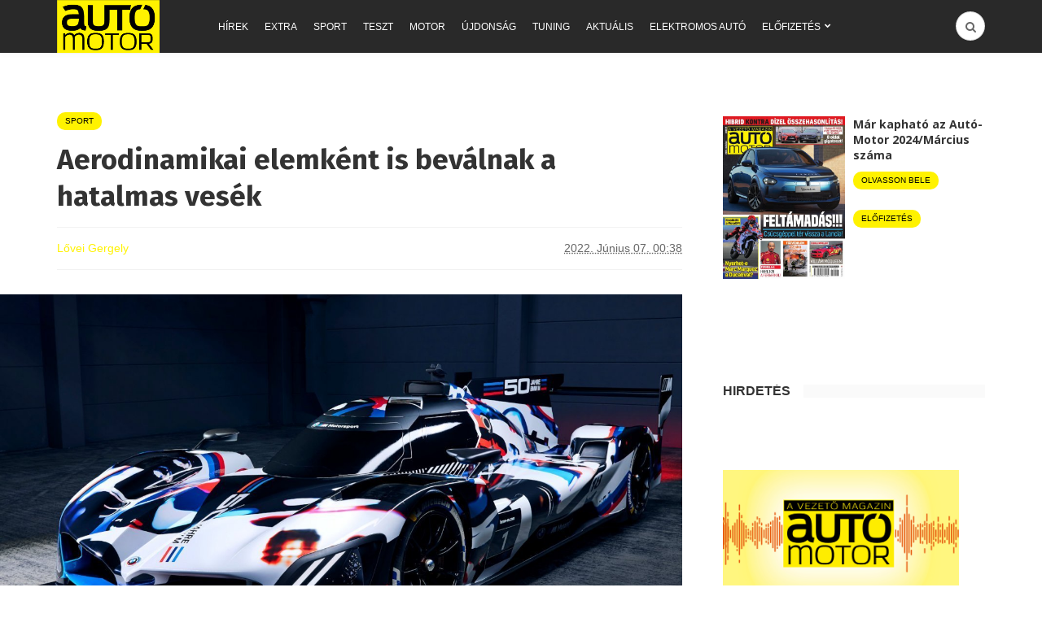

--- FILE ---
content_type: text/html; charset=UTF-8
request_url: https://www.automotor.hu/sport/aerodinamikai-elemkent-is-bevalnak-a-hatalmas-vesek/
body_size: 35560
content:
<!DOCTYPE html>
<html lang="hu"
 xmlns:fb="http://ogp.me/ns/fb#" xmlns:og="http://ogp.me/ns#">
<head>
	<meta charset="UTF-8">
	<meta name="viewport" content="width=device-width, initial-scale=1">

	<link rel="pingback" href="https://www.automotor.hu/xmlrpc.php" />
	<title>Aerodinamikai elemként is beválnak a hatalmas vesék &#8211; Autó-Motor</title>
        <!-- InMobi Choice. Consent Manager Tag v3.0 (for TCF 2.2) -->
        <script type="text/javascript" async=true>
            (function() {
                var host = window.location.hostname
;
                var element = document.createElement('script');
                var firstScript = document.getElementsByTagName('script')[0];
                var url = 'https://cmp.inmobi.com'
                    .concat('/choice/', 'gq2uc_c-uMyQL', '/', host, '/choice.js?tag_version=V3');
                var uspTries = 0;
                var uspTriesLimit = 3;
                element.async = true;
                element.type = 'text/javascript';
                element.src = url;

                firstScript.parentNode.insertBefore(element, firstScript);

                function makeStub() {
                    var TCF_LOCATOR_NAME = '__tcfapiLocator';
                    var queue = [];
                    var win = window;
                    var cmpFrame;

                    function addFrame() {
                        var doc = win.document;
                        var otherCMP = !!(win.frames[TCF_LOCATOR_NAME]);

                        if (!otherCMP) {
                            if (doc.body) {
                                var iframe = doc.createElement('iframe');

                                iframe.style.cssText = 'display:none';
                                iframe.name = TCF_LOCATOR_NAME;
                                doc.body.appendChild(iframe);
                            } else {
                                setTimeout(addFrame, 5);
                            }
                        }
                        return !otherCMP;
                    }

                    function tcfAPIHandler() {
                        var gdprApplies;
                        var args = arguments;

                        if (!args.length) {
                            return queue;
                        } else if (args[0] === 'setGdprApplies') {
                            if (
                                args.length > 3 &&
                                args[2] === 2 &&
                                typeof args[3] === 'boolean'
                            ) {
                                gdprApplies = args[3];
                                if (typeof args[2] === 'function') {
                                    args[2]('set', true);
                                }
                            }
                        } else if (args[0] === 'ping') {
                            var retr = {
                                gdprApplies: gdprApplies,
                                cmpLoaded: false,
                                cmpStatus: 'stub'
                            };

                            if (typeof args[2] === 'function') {
                                args[2](retr);
                            }
                        } else {
                            if(args[0] === 'init' && typeof args[3] === 'object') {
                                args[3] = Object.assign(args[3], { tag_version: 'V3' });
                            }
                            queue.push(args);
                        }
                    }

                    function postMessageEventHandler(event) {
                        var msgIsString = typeof event.data === 'string';
                        var json = {};

                        try {
                            if (msgIsString) {
                                json = JSON.parse(event.data);
                            } else {
                                json = event.data;
                            }
                        } catch (ignore) {}

                        var payload = json.__tcfapiCall;

                        if (payload) {
                            window.__tcfapi(
                                payload.command,
                                payload.version,
                                function(retValue, success) {
                                    var returnMsg = {
                                        __tcfapiReturn: {
                                            returnValue: retValue,
                                            success: success,
                                            callId: payload.callId
                                        }
                                    };
                                    if (msgIsString) {
                                        returnMsg = JSON.stringify(returnMsg);
                                    }
                                    if (event && event.source && event.source.postMessage) {
                                        event.source.postMessage(returnMsg, '*');
                                    }
                                },
                                payload.parameter
                            );
                        }
                    }

                    while (win) {
                        try {
                            if (win.frames[TCF_LOCATOR_NAME]) {
                                cmpFrame = win;
                                break;
                            }
                        } catch (ignore) {}

                        if (win === window.top) {
                            break;
                        }
                        win = win.parent;
                    }
                    if (!cmpFrame) {
                        addFrame();
                        win.__tcfapi = tcfAPIHandler;
                        win.addEventListener('message', postMessageEventHandler, false);
                    }
                };

                makeStub();

                function makeGppStub() {
                    const CMP_ID = 10;
                    const SUPPORTED_APIS = [
                        '2:tcfeuv2',
                        '6:uspv1',
                        '7:usnatv1',
                        '8:usca',
                        '9:usvav1',
                        '10:uscov1',
                        '11:usutv1',
                        '12:usctv1'
                    ];

                    window.__gpp_addFrame = function (n) {
                        if (!window.frames[n]) {
                            if (document.body) {
                                var i = document.createElement("iframe");
                                i.style.cssText = "display:none";
                                i.name = n;
                                document.body.appendChild(i);
                            } else {
                                window.setTimeout(window.__gpp_addFrame, 10, n);
                            }
                        }
                    };
                    window.__gpp_stub = function () {
                        var b = arguments;
                        __gpp.queue = __gpp.queue || [];
                        __gpp.events = __gpp.events || [];

                        if (!b.length || (b.length == 1 && b[0] == "queue")) {
                            return __gpp.queue;
                        }

                        if (b.length == 1 && b[0] == "events") {
                            return __gpp.events;
                        }

                        var cmd = b[0];
                        var clb = b.length > 1 ? b[1] : null;
                        var par = b.length > 2 ? b[2] : null;
                        if (cmd === "ping") {
                            clb(
                                {
                                    gppVersion: "1.1", // must be “Version.Subversion”, current: “1.1”
                                    cmpStatus: "stub", // possible values: stub, loading, loaded, error
                                    cmpDisplayStatus: "hidden", // possible values: hidden, visible, disabled
                                    signalStatus: "not ready", // possible values: not ready, ready
                                    supportedAPIs: SUPPORTED_APIS, // list of supported APIs
                                    cmpId: CMP_ID, // IAB assigned CMP ID, may be 0 during stub/loading
                                    sectionList: [],
                                    applicableSections: [-1],
                                    gppString: "",
                                    parsedSections: {},
                                },
                                true
                            );
                        } else if (cmd === "addEventListener") {
                            if (!("lastId" in __gpp)) {
                                __gpp.lastId = 0;
                            }
                            __gpp.lastId++;
                            var lnr = __gpp.lastId;
                            __gpp.events.push({
                                id: lnr,
                                callback: clb,
                                parameter: par,
                            });
                            clb(
                                {
                                    eventName: "listenerRegistered",
                                    listenerId: lnr, // Registered ID of the listener
                                    data: true, // positive signal
                                    pingData: {
                                        gppVersion: "1.1", // must be “Version.Subversion”, current: “1.1”
                                        cmpStatus: "stub", // possible values: stub, loading, loaded, error
                                        cmpDisplayStatus: "hidden", // possible values: hidden, visible, disabled
                                        signalStatus: "not ready", // possible values: not ready, ready
                                        supportedAPIs: SUPPORTED_APIS, // list of supported APIs
                                        cmpId: CMP_ID, // list of supported APIs
                                        sectionList: [],
                                        applicableSections: [-1],
                                        gppString: "",
                                        parsedSections: {},
                                    },
                                },
                                true
                            );
                        } else if (cmd === "removeEventListener") {
                            var success = false;
                            for (var i = 0; i < __gpp.events.length; i++) {
                                if (__gpp.events[i].id == par) {
                                    __gpp.events.splice(i, 1);
                                    success = true;
                                    break;
                                }
                            }
                            clb(
                                {
                                    eventName: "listenerRemoved",
                                    listenerId: par, // Registered ID of the listener
                                    data: success, // status info
                                    pingData: {
                                        gppVersion: "1.1", // must be “Version.Subversion”, current: “1.1”
                                        cmpStatus: "stub", // possible values: stub, loading, loaded, error
                                        cmpDisplayStatus: "hidden", // possible values: hidden, visible, disabled
                                        signalStatus: "not ready", // possible values: not ready, ready
                                        supportedAPIs: SUPPORTED_APIS, // list of supported APIs
                                        cmpId: CMP_ID, // CMP ID
                                        sectionList: [],
                                        applicableSections: [-1],
                                        gppString: "",
                                        parsedSections: {},
                                    },
                                },
                                true
                            );
                        } else if (cmd === "hasSection") {
                            clb(false, true);
                        } else if (cmd === "getSection" || cmd === "getField") {
                            clb(null, true);
                        }
                        //queue all other commands
                        else {
                            __gpp.queue.push([].slice.apply(b));
                        }
                    };
                    window.__gpp_msghandler = function (event) {
                        var msgIsString = typeof event.data === "string";
                        try {
                            var json = msgIsString ? JSON.parse(event.data) : event.data;
                        } catch (e) {
                            var json = null;
                        }
                        if (typeof json === "object" && json !== null && "__gppCall" in json) {
                            var i = json.__gppCall;
                            window.__gpp(
                                i.command,
                                function (retValue, success) {
                                    var returnMsg = {
                                        __gppReturn: {
                                            returnValue: retValue,
                                            success: success,
                                            callId: i.callId,
                                        },
                                    };
                                    event.source.postMessage(msgIsString ? JSON.stringify(returnMsg) : returnMsg, "*");
                                },
                                "parameter" in i ? i.parameter : null,
                                "version" in i ? i.version : "1.1"
                            );
                        }
                    };
                    if (!("__gpp" in window) || typeof window.__gpp !== "function") {
                        window.__gpp = window.__gpp_stub;
                        window.addEventListener("message", window.__gpp_msghandler, false);
                        window.__gpp_addFrame("__gppLocator");
                    }
                };

                makeGppStub();

                var uspStubFunction = function() {
                    var arg = arguments;
                    if (typeof window.__uspapi !== uspStubFunction) {
                        setTimeout(function() {
                            if (typeof window.__uspapi !== 'undefined') {
                                window.__uspapi.apply(window.__uspapi, arg);
                            }
                        }, 500);
                    }
                };

                var checkIfUspIsReady = function() {
                    uspTries++;
                    if (window.__uspapi === uspStubFunction && uspTries < uspTriesLimit) {
                        console.warn('USP is not accessible');
                    } else {
                        clearInterval(uspInterval);
                    }
                };

                if (typeof window.__uspapi === 'undefined') {
                    window.__uspapi = uspStubFunction;
                    var uspInterval = setInterval(checkIfUspIsReady, 6000);
                }
            })();
        </script>
        <!-- End InMobi Choice. Consent Manager Tag v3.0 (for TCF 2.2) -->
                <script>
            window.dataLayer = window.dataLayer || [];
            const ConsentManagement = {
                accountId: '',
                containerId: '',
                workspaceId: '',
                apiClientId: '371492634934-1tp3thsgt8j8hb551uh5m55cu4m2fc98.apps.googleusercontent.com',
                apiClientKey: 'AIzaSyBVWD3SgrNsJp6BydTUw6g9_jtmH3OJ6Hs',
                gtmAlphanumericId: '',
                purposes: {},
                specialFeatures: {},
                vendors: {},
                googleAdTechProviders: {},
                gtmVendors: {},
                statisticVendors: [],
                marketingVendors: [],
                vendorListCacheTimesInSeconds: 86400,
                registeredScripts: [],
                isCmpLoaded: false,
                areScriptsInitialized: false,
                isGtmLoaded: false,
                lastKnownConsentsString: '',

                init: function () {
                    console.log('ConsentManagement.init');
                    ConsentManagement.initCmpVendorsFromLocalStorage();
                    ConsentManagement.initCmpEventHandlers();

                    // Async updates

                    // CMP
                    ConsentManagement.getCmpVendorAndPurposeData();

                    // Google Ad Tech Providers
                    ConsentManagement.getGoogleAdTechProviders();
                },
                initCmpVendorsFromLocalStorage: function () {
                    let cmpVendors = localStorage.getItem('cmpVendors');
                    if (cmpVendors !== null) {
                        ConsentManagement.vendors = JSON.parse(cmpVendors);
                    }
                    let googleAdTechProviders = localStorage.getItem('googleAdTechProviders');
                    if (googleAdTechProviders !== null) {
                        ConsentManagement.googleAdTechProviders = JSON.parse(googleAdTechProviders);
                    }
                    let cmpPurposes = localStorage.getItem('cmpPurposes');
                    if (cmpPurposes !== null) {
                        ConsentManagement.purposes = JSON.parse(cmpPurposes);
                    }
                    let cmpSpecialFeatures = localStorage.getItem('cmpSpecialFeatures');
                    if (cmpSpecialFeatures !== null) {
                        ConsentManagement.specialFeatures = JSON.parse(cmpSpecialFeatures);
                    }
                },
                initCmpEventHandlers: function () {
                    window.__tcfapi('addEventListener', 2, ConsentManagement.onCmpChange);
                    setTimeout(function(){
                        if (!ConsentManagement.isCmpLoaded) {
                            ConsentManagement.isCmpLoaded = true;
                            ConsentManagement.initializeGtm({eventStatus: 'tcloaded'});
                        }
                    }, 2000);
                },
                registerScript: function (src = null, initCallback = null, scriptDefinition = null, consentsNeeded = {specialFeatures: [], purposes: []}, async = false, defer = false) {
                    // maintain data types, if any other type of value passed
                    if (!src || typeof src !== 'string') {
                        src = null;
                    }
                    if (!initCallback || typeof initCallback !== 'string') {
                        initCallback = null;
                    }
                    if (!consentsNeeded || typeof consentsNeeded !== 'object' || !consentsNeeded.hasOwnProperty('specialFeatures') || !consentsNeeded.hasOwnProperty('purposes')) {
                        consentsNeeded = {specialFeatures: [], purposes: []};
                    }
                    if (!async || typeof async !== 'boolean') {
                        async = false;
                    }
                    if (!defer || typeof defer !== 'boolean') {
                        defer = false;
                    }

                    // if no src and no initCallback, then return
                    if (!src && !initCallback && !scriptDefinition) return;

                    // checking if script is already registered
                    let alreadyRegistered = false;
                    ConsentManagement.registeredScripts.forEach((registeredScript) => {
                        if (registeredScript.src === src && registeredScript.initCallback === initCallback && registeredScript.scriptDefinition === scriptDefinition) {
                            alreadyRegistered = true;
                        }
                    });

                    if (alreadyRegistered) return;

                    // registering script
                    ConsentManagement.registeredScripts.push({src: src, initCallback: initCallback, scriptDefinition: scriptDefinition, consentsNeeded: consentsNeeded, async: async, defer: defer});

                    // if this script registered later than the initialization of the scripts array, then initialize it
                    if (ConsentManagement.areScriptsInitialized) {
                        ConsentManagement.initializeScript({src: src, initCallback: initCallback, scriptDefinition: scriptDefinition, consentsNeeded: consentsNeeded, async: async, defer: defer}, ConsentManagement.registeredScripts.length - 1);
                    }
                },
                getCmpVendorAndPurposeData: function() {
                    let cmpCacheTime = localStorage.getItem('cmpCacheTime');
                    if (cmpCacheTime !== null) {
                        if (parseInt(cmpCacheTime) < (Math.floor(Date.now() / 1000) - ConsentManagement.vendorListCacheTimesInSeconds)) {
                            return;
                        }
                    }

                    window.__tcfapi('getVendorList', 2, (gvl, success) => {
                        if (!success) {
                            return;
                        }

                        localStorage.setItem('cmpCacheTime', Math.floor(Date.now() / 1000).toString());
                        localStorage.setItem('cmpVendors', JSON.stringify(gvl.vendors));
                        localStorage.setItem('cmpPurposes', JSON.stringify(gvl.purposes));
                        localStorage.setItem('cmpSpecialFeatures', JSON.stringify(gvl.specialFeatures));
                        ConsentManagement.initCmpVendorsFromLocalStorage();
                    });
                },
                getGoogleAdTechProviders: function () {
                    let xhr = new XMLHttpRequest();
                    xhr.open('GET', '/wp-content/plugins/mw-cookie-policy/additional-consent-providers.csv', true);
                    xhr.setRequestHeader('X-Requested-With', 'xmlhttprequest');
                    xhr.onreadystatechange = function () {
                        if (
                            xhr.readyState === 4 &&
                            xhr.status === 200 &&
                            xhr.responseText &&
                            xhr.responseText !== ''
                        ) {
                            let rows = xhr.responseText.split("\n");
                            let googleAdTechProviders = {};
                            rows.forEach((row) => {
                                let columns = row.split(",");
                                if (isFinite(columns[0])) {
                                    if (columns.length === 4) {
                                        googleAdTechProviders[columns[0]] = {
                                            id: columns[0],
                                            name: columns[1].replaceAll('"', ''),
                                            policyUrl: columns[2].replaceAll('"', ''),
                                            domains: columns[3].replaceAll('"', '').split(" ")
                                        };
                                    }
                                }
                            });

                            localStorage.setItem('googleAdTechProviders', JSON.stringify(googleAdTechProviders));
                            ConsentManagement.initCmpVendorsFromLocalStorage();
                        }
                    };
                    xhr.send();
                },
                onCmpChange: function (tcData, success) {
                    console.log('onCmpChange', success, success ? tcData.eventStatus : null, tcData);
                    if (!success) {
                        return;
                    }

                    ConsentManagement.initializeGtm(tcData);
                },
                initializeGtm: function(tcData){
                    console.log('initializeGtm', tcData);
                    if(ConsentManagement.gtmAlphanumericId || ConsentManagement.gtmAlphanumericId !== '') {
                        (function (w, d, s, l, i) {
                            w[l] = w[l] || [];
                            w[l].push({'gtm.start': new Date().getTime(), event: 'gtm.js'});
                            var f = d.getElementsByTagName(s)[0], j = d.createElement(s), dl = l != 'dataLayer' ? '&l=' + l : '';
                            j.async = true;
                            j.src = 'https://www.googletagmanager.com/gtm.js?id=' + i + dl;
                            j.onload = function () {
                                ConsentManagement.isGtmLoaded = true;
                                ConsentManagement.initializeScripts(tcData);
                                ConsentManagement.updateKnownConsents(tcData);
                            };
                            f.parentNode.insertBefore(j, f);
                        })(window, document, 'script', 'dataLayer', ConsentManagement.gtmAlphanumericId);
                    }
                    console.log('GTM loaded');

                    setTimeout(function(){
                        if (!ConsentManagement.isGtmLoaded) {
                            ConsentManagement.isGtmLoaded = true;
                            ConsentManagement.initializeScripts({eventStatus: 'tcloaded'});
                            ConsentManagement.updateKnownConsents({eventStatus: 'tcloaded'});
                        }
                    }, 3000);
                },
                initializeScripts: function (tcData) {
                    if (tcData.eventStatus === 'cmpuishown' || tcData.eventStatus === 'tcloaded') {
                        ConsentManagement.updateKnownConsents(tcData);
                    }

                    if (tcData.eventStatus !== 'cmpuishown' && ConsentManagement.areConsentsChanged(tcData)) {
                        window.location.reload();
                    }

                    if (ConsentManagement.areScriptsInitialized) {
                        return;
                    }

                    ConsentManagement.areScriptsInitialized = true;
                    console.log('Initializing Scripts');
                    ConsentManagement.registeredScripts.forEach(ConsentManagement.initializeScript);
                },
                initializeScript: function (registeredScript, key) {
                    const tcData = JSON.parse(localStorage.getItem('tcData'));
                    let consents = {specialFeatures: {}, purposes: {}};
                    if (!tcData || tcData.length === 0) {
                        return;
                    }

                    let specialFeatureCount = 0;
                    if (tcData.hasOwnProperty('specialFeatureOptins')){
                        registeredScript.consentsNeeded.specialFeatures.forEach((specialFeatureId) => {
                            if(tcData.specialFeatureOptins[specialFeatureId] ?? false) {
                                specialFeatureCount++;
                                consents.specialFeatures[specialFeatureId] = true;
                            } else {
                                consents.specialFeatures[specialFeatureId] = false;
                            }
                        });
                    }

                    let purposeCount = 0;
                    if (tcData.hasOwnProperty('purpose') && tcData.purpose.hasOwnProperty('consents')) {
                        registeredScript.consentsNeeded.purposes.forEach((purposeId) => {
                            if(tcData.purpose.consents[purposeId] ?? false) {
                                purposeCount++;
                                consents.purposes[purposeId] = true;
                            } else {
                                consents.purposes[purposeId] = false;
                            }
                        });
                    }

                    if (
                        specialFeatureCount !== registeredScript.consentsNeeded.specialFeatures.length ||
                        purposeCount !== registeredScript.consentsNeeded.purposes.length
                    ) {
                        console.log(
                            'Script ' + key + ' rejected',
                            registeredScript.src,
                            registeredScript.initCallback,
                            ConsentManagement.compileConsentsNeededHumanReadable(consents)
                        );
                        return;
                    }

                    console.log(
                        'Script ' + key + ' accepted',
                        ConsentManagement.trimSrcToHumanReadable(registeredScript.src),
                        registeredScript.initCallback,
                        ConsentManagement.compileConsentsNeededHumanReadable(consents)
                    );

                    if (registeredScript.src) {
                        let script = document.createElement('script');
                        script.src = registeredScript.src;
                        script.async = registeredScript.async;
                        script.defer = registeredScript.defer;
                        script.id = 'registeredScript' + key;
                        if (registeredScript.scriptDefinition) {
                            script.onload = new Function(decodeURIComponent(registeredScript.scriptDefinition));
                            registeredScript.scriptDefinition = script.onload;
                        }

                        if (registeredScript.initCallback) {
                            script.onload = registeredScript.initCallback.indexOf('(') > -1 ? new Function(registeredScript.initCallback) : registeredScript.initCallback;
                        }
                        document.head.appendChild(script);
                    }
                },
                trimSrcToHumanReadable: function (src) {
                    if (!src) {
                        return null;
                    }

                    const lastSlash = src.lastIndexOf('/');
                    if (lastSlash === -1) {
                        return src;
                    }
                    return src.substring(lastSlash + 1);
                },
                compileConsentsNeededHumanReadable: function (consents) {
                    if (ConsentManagement.specialFeatures.length === 0 || ConsentManagement.purposes.length === 0) {
                        return {};
                    }

                    let specialFeatures = {};
                    if(consents.hasOwnProperty('specialFeatures')) {
                        Object.entries(consents.specialFeatures).forEach((entry) => {
                            if (!ConsentManagement.specialFeatures[entry[0]]) {
                                return;
                            }

                            const specialFeatureName = ConsentManagement.specialFeatures[entry[0]].name;
                            specialFeatures[specialFeatureName] = entry[1];
                        });
                    }

                    let purposes = {};
                    if (consents.hasOwnProperty('purposes')) {
                        Object.entries(consents.purposes).forEach((entry) => {
                            if (!ConsentManagement.purposes[entry[0]]) {
                                return;
                            }

                            const purposeName = ConsentManagement.purposes[entry[0]].name;
                            purposes[purposeName] = entry[1];
                        });
                    }

                    return {specialFeatures: specialFeatures, purposes: purposes};
                },
                getConsentsFromTcData: function (tcData) {
                    let consentString = '';
                    if (!tcData.hasOwnProperty('purpose') || !tcData.purpose.hasOwnProperty('consents')) {
                        return consentString;
                    }
                    if (tcData.purpose.consents && typeof tcData.purpose.consents === 'object') {
                        Object.keys(tcData.purpose.consents).forEach((key) => {if(tcData.purpose.consents[key]){consentString += key;}});
                    }
                    if (tcData.specialFeatureOptins && typeof tcData.specialFeatureOptins === 'object') {
                        Object.keys(tcData.specialFeatureOptins).forEach((key) => {if(tcData.specialFeatureOptins[key]){consentString += key;}});
                    }
                    return consentString;
                },
                updateKnownConsents: function (tcData) {
                    localStorage.setItem('tcData', JSON.stringify(tcData));
                    ConsentManagement.lastKnownConsentsString = ConsentManagement.getConsentsFromTcData(tcData);
                },
                areConsentsChanged: function (tcData) {
                    return ConsentManagement.lastKnownConsentsString !== ConsentManagement.getConsentsFromTcData(tcData);
                },
                getCookie: function (cname) {
                    const name = cname + '=';
                    const ca = document.cookie.split(';');
                    for (let i = 0; i < ca.length; i++) {
                        let c = ca[i];
                        while (c.charAt(0) === ' ') {
                            c = c.substring(1);
                        }
                        if (c.indexOf(name) === 0) {
                            return c.substring(name.length, c.length);
                        }
                    }
                    return '';
                }
            };

            // Init
            ConsentManagement.init();
        </script>
        <link rel="shortcut icon" href="https://www.automotor.hu/wp-content/uploads/2019/02/automotor.png?x88250" /><link rel='dns-prefetch' href='//www.automotor.hu' />
<link rel='dns-prefetch' href='//maxcdn.bootstrapcdn.com' />
<link rel='dns-prefetch' href='//fonts.googleapis.com' />
<link rel='dns-prefetch' href='//s.w.org' />
<link rel='preconnect' href='https://fonts.gstatic.com' crossorigin />
<link rel="alternate" type="application/rss+xml" title="Autó-Motor &raquo; hírcsatorna" href="https://www.automotor.hu/feed/" />
<link rel="alternate" type="application/rss+xml" title="Autó-Motor &raquo; hozzászólás hírcsatorna" href="https://www.automotor.hu/comments/feed/" />
<script type="text/javascript">
    const articleDimensions = {
        measureCategoryName: 'Napi aktuális'
    };
</script>
            		<script type="text/javascript">
			window._wpemojiSettings = {"baseUrl":"https:\/\/s.w.org\/images\/core\/emoji\/11\/72x72\/","ext":".png","svgUrl":"https:\/\/s.w.org\/images\/core\/emoji\/11\/svg\/","svgExt":".svg","source":{"concatemoji":"https:\/\/www.automotor.hu\/wp-includes\/js\/wp-emoji-release.min.js?ver=4.9.28"}};
			!function(e,a,t){var n,r,o,i=a.createElement("canvas"),p=i.getContext&&i.getContext("2d");function s(e,t){var a=String.fromCharCode;p.clearRect(0,0,i.width,i.height),p.fillText(a.apply(this,e),0,0);e=i.toDataURL();return p.clearRect(0,0,i.width,i.height),p.fillText(a.apply(this,t),0,0),e===i.toDataURL()}function c(e){var t=a.createElement("script");t.src=e,t.defer=t.type="text/javascript",a.getElementsByTagName("head")[0].appendChild(t)}for(o=Array("flag","emoji"),t.supports={everything:!0,everythingExceptFlag:!0},r=0;r<o.length;r++)t.supports[o[r]]=function(e){if(!p||!p.fillText)return!1;switch(p.textBaseline="top",p.font="600 32px Arial",e){case"flag":return s([55356,56826,55356,56819],[55356,56826,8203,55356,56819])?!1:!s([55356,57332,56128,56423,56128,56418,56128,56421,56128,56430,56128,56423,56128,56447],[55356,57332,8203,56128,56423,8203,56128,56418,8203,56128,56421,8203,56128,56430,8203,56128,56423,8203,56128,56447]);case"emoji":return!s([55358,56760,9792,65039],[55358,56760,8203,9792,65039])}return!1}(o[r]),t.supports.everything=t.supports.everything&&t.supports[o[r]],"flag"!==o[r]&&(t.supports.everythingExceptFlag=t.supports.everythingExceptFlag&&t.supports[o[r]]);t.supports.everythingExceptFlag=t.supports.everythingExceptFlag&&!t.supports.flag,t.DOMReady=!1,t.readyCallback=function(){t.DOMReady=!0},t.supports.everything||(n=function(){t.readyCallback()},a.addEventListener?(a.addEventListener("DOMContentLoaded",n,!1),e.addEventListener("load",n,!1)):(e.attachEvent("onload",n),a.attachEvent("onreadystatechange",function(){"complete"===a.readyState&&t.readyCallback()})),(n=t.source||{}).concatemoji?c(n.concatemoji):n.wpemoji&&n.twemoji&&(c(n.twemoji),c(n.wpemoji)))}(window,document,window._wpemojiSettings);
		</script>
		<style type="text/css">
img.wp-smiley,
img.emoji {
	display: inline !important;
	border: none !important;
	box-shadow: none !important;
	height: 1em !important;
	width: 1em !important;
	margin: 0 .07em !important;
	vertical-align: -0.1em !important;
	background: none !important;
	padding: 0 !important;
}
</style>
<link rel='stylesheet' id='ecommCss-css'  href='https://www.automotor.hu/wp-content/themes/bone/css/ecomm.css?x88250' type='text/css' media='all' />
<link rel='stylesheet' id='mw-showrss-shortcode_custom-css'  href='https://www.automotor.hu/wp-content/plugins/mw-showrss-shortcode/mw-showrss-shortcode.css?x88250' type='text/css' media='all' />
<link rel='stylesheet' id='animate-css'  href='https://www.automotor.hu/wp-content/plugins/wp-quiz/assets/frontend/css/animate.css?x88250' type='text/css' media='all' />
<link rel='stylesheet' id='wp-quiz-css'  href='https://www.automotor.hu/wp-content/plugins/wp-quiz/assets/frontend/css/wp-quiz.css?x88250' type='text/css' media='all' />
<link rel='stylesheet' id='font-awesome-css'  href='//maxcdn.bootstrapcdn.com/font-awesome/4.5.0/css/font-awesome.min.css?ver=4.5.0' type='text/css' media='all' />
<link rel='stylesheet' id='md-bone-vendor-style-css'  href='https://www.automotor.hu/wp-content/themes/bone/css/vendor.css?x88250' type='text/css' media='all' />
<link rel='stylesheet' id='md-bone-style-css'  href='https://www.automotor.hu/wp-content/themes/bone/style.css?x88250' type='text/css' media='all' />
<link rel='stylesheet' id='mw-style-css'  href='https://www.automotor.hu/wp-content/themes/bone/mw-style.css?x88250' type='text/css' media='all' />
<link rel="preload" as="style" href="https://fonts.googleapis.com/css?family=Fira%20Sans:100,200,300,400,500,600,700,800,900,100italic,200italic,300italic,400italic,500italic,600italic,700italic,800italic,900italic%7COpen%20Sans:300,400,600,700,800,300italic,400italic,600italic,700italic,800italic&#038;subset=latin,latin-ext&#038;display=swap&#038;ver=1638187520" /><link rel="stylesheet" href="https://fonts.googleapis.com/css?family=Fira%20Sans:100,200,300,400,500,600,700,800,900,100italic,200italic,300italic,400italic,500italic,600italic,700italic,800italic,900italic%7COpen%20Sans:300,400,600,700,800,300italic,400italic,600italic,700italic,800italic&#038;subset=latin,latin-ext&#038;display=swap&#038;ver=1638187520" media="print" onload="this.media='all'"><noscript><link rel="stylesheet" href="https://fonts.googleapis.com/css?family=Fira%20Sans:100,200,300,400,500,600,700,800,900,100italic,200italic,300italic,400italic,500italic,600italic,700italic,800italic,900italic%7COpen%20Sans:300,400,600,700,800,300italic,400italic,600italic,700italic,800italic&#038;subset=latin,latin-ext&#038;display=swap&#038;ver=1638187520" /></noscript><script type='text/javascript' src='https://www.automotor.hu/wp-includes/js/jquery/jquery.js?x88250'></script>
<script type='text/javascript' src='https://www.automotor.hu/wp-includes/js/jquery/jquery-migrate.min.js?x88250'></script>
<link rel='https://api.w.org/' href='https://www.automotor.hu/wp-json/' />
<link rel="EditURI" type="application/rsd+xml" title="RSD" href="https://www.automotor.hu/xmlrpc.php?rsd" />
<link rel="wlwmanifest" type="application/wlwmanifest+xml" href="https://www.automotor.hu/wp-includes/wlwmanifest.xml" /> 
<link rel='prev' title='Végezetül a Dobló is beáll a Stellantis modul-egyterűek táborába' href='https://www.automotor.hu/hirek/vegezetul-a-doblo-is-beall-a-stellantis-modul-egyteruek-taboraba/' />
<link rel='next' title='Új arculatot kap a Geely konszern Lynk&#038;Co márkája' href='https://www.automotor.hu/hirek/uj-arculatot-kap-a-geely-konszern-lynkco-markaja/' />
<link rel="canonical" href="https://www.automotor.hu/sport/aerodinamikai-elemkent-is-bevalnak-a-hatalmas-vesek/" />
<link rel='shortlink' href='https://www.automotor.hu/?p=269096' />
<link rel="alternate" type="application/json+oembed" href="https://www.automotor.hu/wp-json/oembed/1.0/embed?url=https%3A%2F%2Fwww.automotor.hu%2Fsport%2Faerodinamikai-elemkent-is-bevalnak-a-hatalmas-vesek%2F" />
<link rel="alternate" type="text/xml+oembed" href="https://www.automotor.hu/wp-json/oembed/1.0/embed?url=https%3A%2F%2Fwww.automotor.hu%2Fsport%2Faerodinamikai-elemkent-is-bevalnak-a-hatalmas-vesek%2F&#038;format=xml" />
<meta name="framework" content="Redux 4.1.29" /><meta property="fb:app_id" content="1271644452856627"/><meta name="keywords" content="BMW,bmw designworks,BMW M,dallara,lmdh,m gmbh,m hybrid v8,videó" /><script async src="https://contributor.google.com/scripts/3ad358dc3f24bf30/loader.js"></script><script>(function(){'use strict';var g=function(a){var b=0;return function(){return b<a.length?{done:!1,value:a[b++]}:{done:!0}}},l=this||self,aa=/^[w+/_-]+[=]{0,2}$/,m=null,p=function(){},q=function(a){var b=typeof a;if("object"==b)if(a){if(a instanceof Array)return"array";if(a instanceof Object)return b;var c=Object.prototype.toString.call(a);if("[object Window]"==c)return"object";if("[object Array]"==c||"number"==typeof a.length&&"undefined"!=typeof a.splice&&"undefined"!=typeof a.propertyIsEnumerable&&!a.propertyIsEnumerable("splice"))return"array";
if("[object Function]"==c||"undefined"!=typeof a.call&&"undefined"!=typeof a.propertyIsEnumerable&&!a.propertyIsEnumerable("call"))return"function"}else return"null";else if("function"==b&&"undefined"==typeof a.call)return"object";return b},r=Date.now||function(){return+new Date},t=function(a,b){function c(){}c.prototype=b.prototype;a.prototype=new c;a.prototype.constructor=a};var ba=function(a,b){Object.defineProperty(l,a,{configurable:!1,get:function(){return b},set:p})};var x=function(a,b){this.b=a===v&&b||"";this.a=w},w={},v={};var ca=function(a,b){a.src=b instanceof x&&b.constructor===x&&b.a===w?b.b:"type_error:TrustedResourceUrl";if(null===m)b:{b=l.document;if((b=b.querySelector&&b.querySelector("script[nonce]"))&&(b=b.nonce||b.getAttribute("nonce"))&&aa.test(b)){m=b;break b}m=""}b=m;b&&a.setAttribute("nonce",b)};var y=function(){return Math.floor(2147483648*Math.random()).toString(36)+Math.abs(Math.floor(2147483648*Math.random())^r()).toString(36)};var z=function(a,b){b=String(b);"application/xhtml+xml"===a.contentType&&(b=b.toLowerCase());return a.createElement(b)},A=function(a){this.a=a||l.document||document};A.prototype.appendChild=function(a,b){a.appendChild(b)};var B=function(a,b,c,d,e,f){try{var k=a.a,h=z(a.a,"SCRIPT");h.async=!0;ca(h,b);k.head.appendChild(h);h.addEventListener("load",function(){e();d&&k.head.removeChild(h)});h.addEventListener("error",function(){0<c?B(a,b,c-1,d,e,f):(d&&k.head.removeChild(h),f())})}catch(n){f()}};var da=l.atob("aHR0cHM6Ly93d3cuZ3N0YXRpYy5jb20vaW1hZ2VzL2ljb25zL21hdGVyaWFsL3N5c3RlbS8xeC93YXJuaW5nX2FtYmVyXzI0ZHAucG5n"),ea=l.atob("WW91IGFyZSBzZWVpbmcgdGhpcyBtZXNzYWdlIGJlY2F1c2UgYWQgb3Igc2NyaXB0IGJsb2NraW5nIHNvZnR3YXJlIGlzIGludGVyZmVyaW5nIHdpdGggdGhpcyBwYWdlLg=="),fa=l.atob("RGlzYWJsZSBhbnkgYWQgb3Igc2NyaXB0IGJsb2NraW5nIHNvZnR3YXJlLCB0aGVuIHJlbG9hZCB0aGlzIHBhZ2Uu"),ha=function(a,b,c){this.b=a;this.f=new A(this.b);this.a=null;this.c=[];this.g=!1;this.i=b;this.h=c},E=function(a){if(a.b.body&&!a.g){var b=
function(){C(a);l.setTimeout(function(){return D(a,3)},50)};B(a.f,a.i,2,!0,function(){l[a.h]||b()},b);a.g=!0}},C=function(a){for(var b=F(1,5),c=0;c<b;c++){var d=G(a);a.b.body.appendChild(d);a.c.push(d)}b=G(a);b.style.bottom="0";b.style.left="0";b.style.position="fixed";b.style.width=F(100,110).toString()+"%";b.style.zIndex=F(2147483544,2147483644).toString();b.style["background-color"]=H(249,259,242,252,219,229);b.style["box-shadow"]="0 0 12px #888";b.style.color=H(0,10,0,10,0,10);b.style.display=
"flex";b.style["justify-content"]="center";b.style["font-family"]="Roboto, Arial";c=G(a);c.style.width=F(80,85).toString()+"%";c.style.maxWidth=F(750,775).toString()+"px";c.style.margin="24px";c.style.display="flex";c.style["align-items"]="flex-start";c.style["justify-content"]="center";d=z(a.f.a,"IMG");d.className=y();d.src=da;d.style.height="24px";d.style.width="24px";d.style["padding-right"]="16px";var e=G(a),f=G(a);f.style["font-weight"]="bold";f.textContent=ea;var k=G(a);k.textContent=fa;I(a,
e,f);I(a,e,k);I(a,c,d);I(a,c,e);I(a,b,c);a.a=b;a.b.body.appendChild(a.a);b=F(1,5);for(c=0;c<b;c++)d=G(a),a.b.body.appendChild(d),a.c.push(d)},I=function(a,b,c){for(var d=F(1,5),e=0;e<d;e++){var f=G(a);b.appendChild(f)}b.appendChild(c);c=F(1,5);for(d=0;d<c;d++)e=G(a),b.appendChild(e)},F=function(a,b){return Math.floor(a+Math.random()*(b-a))},H=function(a,b,c,d,e,f){return"rgb("+F(Math.max(a,0),Math.min(b,255)).toString()+","+F(Math.max(c,0),Math.min(d,255)).toString()+","+F(Math.max(e,0),Math.min(f,
255)).toString()+")"},G=function(a){a=z(a.f.a,"DIV");a.className=y();return a},D=function(a,b){0>=b||null!=a.a&&0!=a.a.offsetHeight&&0!=a.a.offsetWidth||(ia(a),C(a),l.setTimeout(function(){return D(a,b-1)},50))},ia=function(a){var b=a.c;var c="undefined"!=typeof Symbol&&Symbol.iterator&&b[Symbol.iterator];b=c?c.call(b):{next:g(b)};for(c=b.next();!c.done;c=b.next())(c=c.value)&&c.parentNode&&c.parentNode.removeChild(c);a.c=[];(b=a.a)&&b.parentNode&&b.parentNode.removeChild(b);a.a=null};var ka=function(a,b,c,d,e){var f=ja(c),k=function(n){n.appendChild(f);l.setTimeout(function(){f?(0!==f.offsetHeight&&0!==f.offsetWidth?b():a(),f.parentNode&&f.parentNode.removeChild(f)):a()},d)},h=function(n){document.body?k(document.body):0<n?l.setTimeout(function(){h(n-1)},e):b()};h(3)},ja=function(a){var b=document.createElement("div");b.className=a;b.style.width="1px";b.style.height="1px";b.style.position="absolute";b.style.left="-10000px";b.style.top="-10000px";b.style.zIndex="-10000";return b};var J={},K=null;var L=function(){},M="function"==typeof Uint8Array,N=function(a,b){a.b=null;b||(b=[]);a.j=void 0;a.f=-1;a.a=b;a:{if(b=a.a.length){--b;var c=a.a[b];if(!(null===c||"object"!=typeof c||"array"==q(c)||M&&c instanceof Uint8Array)){a.g=b-a.f;a.c=c;break a}}a.g=Number.MAX_VALUE}a.i={}},O=[],P=function(a,b){if(b<a.g){b+=a.f;var c=a.a[b];return c===O?a.a[b]=[]:c}if(a.c)return c=a.c[b],c===O?a.c[b]=[]:c},Q=function(a,b,c){if(b<a.g)a.a[b+a.f]=c;else{var d=a.g+a.f;a.a[d]||(a.c=a.a[d]={});a.c[b]=c}return a},S=
function(a,b){var c=R;a.b||(a.b={});if(!a.b[b]){var d=P(a,b);d&&(a.b[b]=new c(d))}return a.b[b]};
L.prototype.h=M?function(){var a=Uint8Array.prototype.toJSON;Uint8Array.prototype.toJSON=function(){var b;void 0===b&&(b=0);if(!K){K={};for(var c="ABCDEFGHIJKLMNOPQRSTUVWXYZabcdefghijklmnopqrstuvwxyz0123456789".split(""),d=["+/=","+/","-_=","-_.","-_"],e=0;5>e;e++){var f=c.concat(d[e].split(""));J[e]=f;for(var k=0;k<f.length;k++){var h=f[k];void 0===K[h]&&(K[h]=k)}}}b=J[b];c=[];for(d=0;d<this.length;d+=3){var n=this[d],u=(e=d+1<this.length)?this[d+1]:0;h=(f=d+2<this.length)?this[d+2]:0;k=n>>2;n=(n&
3)<<4|u>>4;u=(u&15)<<2|h>>6;h&=63;f||(h=64,e||(u=64));c.push(b[k],b[n],b[u]||"",b[h]||"")}return c.join("")};try{return JSON.stringify(this.a&&this.a,T)}finally{Uint8Array.prototype.toJSON=a}}:function(){return JSON.stringify(this.a&&this.a,T)};var T=function(a,b){return"number"!=typeof b||!isNaN(b)&&Infinity!==b&&-Infinity!==b?b:String(b)};L.prototype.toString=function(){return this.a.toString()};var R=function(a){N(this,a)};t(R,L);var U=function(a){N(this,a)};t(U,L);var la=function(a,b){this.c=new A(a);var c=S(b,5);c=new x(v,P(c,4)||"");this.b=new ha(a,c,P(b,4));this.a=b},ma=function(a,b,c,d){b=new R(b?JSON.parse(b):null);b=new x(v,P(b,4)||"");B(a.c,b,3,!1,c,function(){ka(function(){E(a.b);d(!1)},function(){d(!0)},P(a.a,2),P(a.a,3),P(a.a,1))})};var na=function(a,b){V(a,"internal_api_load_with_sb",function(c,d,e){ma(b,c,d,e)});V(a,"internal_api_sb",function(){E(b.b)})},V=function(a,b,c){a=l.btoa(a+b);ba(a,c)},W=function(a,b,c){for(var d=[],e=2;e<arguments.length;++e)d[e-2]=arguments[e];e=l.btoa(a+b);e=l[e];if("function"==q(e))e.apply(null,d);else throw Error("API not exported.");};var X=function(a){N(this,a)};t(X,L);var Y=function(a){var b=this.h=l.document;var c=new U;var d=P(a,3);c=Q(c,1,d);d=P(a,12);c=Q(c,2,d);d=P(a,5);c=Q(c,3,d);d=P(a,10);c=Q(c,4,d);d=S(a,11);c.b||(c.b={});var e=d?d.a:d;c.b[5]=d;c=Q(c,5,e);this.g=new la(b,c);this.a=P(a,1);this.f=S(a,2);this.c=!1;this.b=a};Y.prototype.start=function(){try{oa(),na(this.a,this.g),l.googlefc=l.googlefc||{},"callbackQueue"in l.googlefc||(l.googlefc.callbackQueue=[]),pa(this)}catch(a){W(this.a,"internal_api_sb")}};
var oa=function(){var a=function(){if(!l.frames.googlefcPresent)if(document.body){var b=document.createElement("iframe");b.style.display="none";b.style.width="0px";b.style.height="0px";b.style.border="none";b.style.zIndex="-1000";b.style.left="-1000px";b.style.top="-1000px";b.name="googlefcPresent";document.body.appendChild(b)}else l.setTimeout(a,5)};a()},pa=function(a){var b=r();W(a.a,"internal_api_load_with_sb",a.f.h(),function(){var c;var d=a.a,e=l[l.btoa(d+"cached_js")];if(e){e=l.atob(e);e=parseInt(e,
10);d=l.btoa(d+"cached_js").split(".");var f=l;d[0]in f||"undefined"==typeof f.execScript||f.execScript("var "+d[0]);for(;d.length&&(c=d.shift());)d.length?f[c]&&f[c]!==Object.prototype[c]?f=f[c]:f=f[c]={}:f[c]=null;c=Math.abs(b-e);c=1728E5>c?0:c}else c=-1;0!=c&&(W(a.a,"internal_api_sb"),Z(a,P(a.b,9)))},function(c){c?Z(a,P(a.b,7)):Z(a,P(a.b,8))})},Z=function(a,b){a.c||(a.c=!0,a=new l.XMLHttpRequest,a.open("GET",b,!0),a.send())};(function(a,b){l[a]=function(c){for(var d=[],e=0;e<arguments.length;++e)d[e-0]=arguments[e];l[a]=p;b.apply(null,d)}})("__475an521in8a__",function(a){"function"==typeof l.atob&&(a=l.atob(a),a=new X(a?JSON.parse(a):null),(new Y(a)).start())});}).call(this);

window.__475an521in8a__("[base64]/[base64]/[base64]");</script>		<style type="text/css" id="wp-custom-css">
			.OUTBRAIN {
    display: none;
}

ins {
	background-color:transparent;
}		</style>
	<style id="md_bone_opt-dynamic-css" title="dynamic-css" class="redux-options-output">.siteTitle--default{padding-top:0px;padding-right:50px;padding-bottom:0px;padding-left:0px;}.siteTitle--small{padding-top:0px;padding-right:0px;padding-bottom:0px;padding-left:0px;}.primaryBgColor,input[type="submit"],.postCategory,.progressContainer-bar,.reviewMeter-item-score,.reviewBox-summary-totalScore-wrap,.postTitle .featuredBadge,.btn.btn--solid,.postFormatLink .o-backgroundImg,.featuredBlock--slider article.noThumb,.post--review-meter-bar,.post--review-score, .post--tile.noThumb,.commentCountBox,.byCategoryListing-title i,.pageMasthead,.categoryTile .o-backgroundImg,.mdPostsListWidget .list-index,.widget_archive li:hover:after,.widget_calendar caption,.widget_calendar #today,.block-title span:after,.widget_mc4wp_form_widget input[type="submit"],.md-pagination .page-numbers.current,.offCanvasClose,.siteFooter-top-wrap{background-color:#FFF200;}.primaryColor, .primaryColor:hover, .primaryColor:focus, .primaryColor:active, .authorName, .authorName a, .articleMeta-author a, .siteLogo-name,.articleTags-list > a:hover,.articleVia-list > a:hover,.articleSource-list > a:hover,.comment-author:hover,.bodyCopy a:hover,.post--card--bg.noThumb .postInfo .postMeta--author-author a,.loginFormWrapper .modal-close i,.navigation--offCanvas li > a:hover,.navigation--offCanvas li.current-menu-item > a,.postTitle .postFormatBadge,.widget_pages ul.children > li:before,.widget_categories ul.children > li:before,.widget_nav_menu .submenu-toggle,.widget_calendar td a,.tagcloud a:hover,.postTags-list > a:hover,.postVia-list > a:hover,.postSource-list > a:hover,.widget_recent_comments .comment-author-link,.widget_recent_comments .comment-author-link a,.tabs-nav li.active a,.widget_pages li > a:before,.postFormatBadge,.comment-author, .postMeta--author-author a,.postFormatQuote:before,.logged-in-as a:first-child,.menu--offCanvas li.current-menu-item > a,.siteFooter-copyright a{color:#FFF200;}.titleFont,.postTitle,h1,h2,h3,h4,h5,h6,.widget_recent_comments .comment-author-link,.widget_recent_comments li > a,.widget_recent_entries a,.widget_rss a.rsswidget,.widget_rss .rss-date{font-family:"Fira Sans",Arial, Helvetica, sans-serif;font-display:swap;}body, .bodyCopy{font-family:"Open Sans",Arial, Helvetica, sans-serif;font-display:swap;}label,input[type=submit],.metaText,.metaFont,.metaBtn,.postMeta,.postCategory,.blockHeading,.comment-reply-title,.wp-caption,.gallery-caption,.widget-title,.btn,.navigation,.logged-in-as,.widget_calendar table,.tagcloud a,.widget_nav_menu .menu,.widget_categories li,.widget_meta li > a,.widget_pages li,.widget_archive a,.comment-reply-title small{font-family:'MS Sans Serif', Geneva, sans-serif,Arial, Helvetica, sans-serif;font-display:swap;}.featuredBlockBackground{background-color:#f5f5f5;}</style><style id="md-custom-style" type="text/css" media="all">.fotorama__thumb-border,.tagcloud a:hover,.postTags-list > a:hover,.postVia-list > a:hover,.postSource-list > a:hover,.tabs-nav li.active a:after,.navigation--standard > ul > li > a:before,.articleTags-list > a:hover,.articleVia-list > a:hover,.articleSource-list > a:hover,.bodyCopy a:hover,input[type="submit"],input[type="submit"]:hover{border-color:#FFF200;}.reviewMeter-item-score:after,.commentCountBox:before{border-top-color:#FFF200;}.goAdverticum { text-align:center; }
.goAdverticum > * { margin:0 auto !important; }
.goAdverticum:not(.rawBanner) > div > span {
    position: relative !important;
    top: inherit !important;
    left: inherit !important;
}
.goAdverticum:not(.rawBanner) {
    display: flex !important;
    flex-direction: column-reverse;
}

.post--tile--center .postMeta--author {
    display: none;
}

.postMeta--author-author .meta-szerzo {
    color: #ffde23;
}

.postRibbon {
    display: none;
}

.NA .ob_org_header, .NA .obpd_header {
    display: none;
}

.postSummary {
    font-weight: 500;
}

.NA .ob_what {
   display: none;
}

.NA .ob_container_recs .item-container {
    width: 153px !important;
}

.NA .strip-rec-link-title {
    font-size: 14px !important;
    font-weight: 600 !important;
    line-height: 1.358 !important;
    }

.blockHeading.blockHeading--grey:nth-child(1)  {
     display: none;
    
}    

.cikkpic_wrapper{
    margin-bottom:15px;
}

.postCategory.postCategory {
    color: rgb(0, 0, 0);
}

.bodyCopy img, .bodyCopy iframe, .bodyCopy object, .bodyCopy embed, .bodyCopy figure {
    min-width: 100%;
}

.cap {
font-size: 10pt;
}

.post--slide .postMeta--author {
    display: none;
}

.post--tile--large .postFooter {
    display: none;
}

.errorPage-message--small {
	display:none;
}


.overlayInfo .postMeta,
.overlayInfo .postMeta a,
.overlayInfo .postMeta i,
.overlayInfo .metaText,
.overlayInfo .postMeta--author a,
.overlayInfo .middot {

	/*display: none;*/
}

.overlayInfo .postMeta .postMeta--author,
.postSingle-header .flexbox-item .postMeta--author {
    display: block;
}

.postMeta--author .postMeta--author-text .metaText--sub,
.postMeta--author .postMeta--author-avatar,
.overlayInfo .postMeta .flexbox-item:nth-child(2),
.overlayInfo .postMeta .flexbox-item:nth-child(3),
.overlayInfo .metaText.metaDate,
.authorBox-text .author-meta .author-meta__post-liked-count
{
    display: none;
}

.post--list .postFooter {
    display: none;
}

.post--list--paper .metaDate {
    display:none;
}

.postFeaturedImg img {
    min-width: 100%;
}

.featuredBlock--slider .owl-item.active .postInfo > *:nth-child(3) {
    display: none;
}
.pageHeading {
     display: none;
}

.post--list .postMeta--author {
     display: none;
}

.btn.btn--solid {
    color: #000;
}
.post--tile--large .postMeta--author {
     display: none;
}

.postMeta--3 .flexbox-item:first-child {
    border-right: 0 !important;
}

.postMeta--author {
    display: none;
}
.postMeta--2 .flexbox-item:last-child {
    display: none;
}

.post--card--paper .postFooter {
    display: none;
}

.home .layoutContent-main .list-item {
    clear: both;
}

.postFooter-top .postFooter-bottom {
    padding-top: 4px;
}

.siteHeader .widget.widget_text {margin-top:20px; margin-bottom:20px;}	

</style>
<!-- START - Facebook Open Graph, Google+ and Twitter Card Tags 2.1.3 -->
 <!-- Facebook Open Graph -->
  <meta property="og:locale" content="hu_HU"/>
  <meta property="og:site_name" content="Autó-Motor"/>
  <meta property="og:title" content="Aerodinamikai elemként is beválnak a hatalmas vesék"/>
  <meta property="og:url" content="https://www.automotor.hu/sport/aerodinamikai-elemkent-is-bevalnak-a-hatalmas-vesek/"/>
  <meta property="og:type" content="article"/>
  <meta property="og:description" content="A 2023-as észak-amerikai IMSA bajnokságban indul majd a versenyautó."/>
  <meta property="og:image" content="https://www.automotor.hu/wp-content/uploads/2022/06/bmw1-1.jpg"/>
  <meta property="article:published_time" content="2022-06-07T00:38:57+00:00"/>
  <meta property="article:modified_time" content="2022-06-07T00:38:57+00:00" />
  <meta property="og:updated_time" content="2022-06-07T00:38:57+00:00" />
  <meta property="article:section" content="Sport"/>
 <!-- Google+ / Schema.org -->
  <meta itemprop="name" content="Aerodinamikai elemként is beválnak a hatalmas vesék"/>
  <meta itemprop="description" content="A 2023-as észak-amerikai IMSA bajnokságban indul majd a versenyautó."/>
  <meta itemprop="image" content="https://www.automotor.hu/wp-content/uploads/2022/06/bmw1-1.jpg"/>
 <!-- Twitter Cards -->
  <meta name="twitter:description" content="A 2023-as észak-amerikai IMSA bajnokságban indul majd a versenyautó."/>
  <meta name="twitter:card" content="summary_large_image"/>
 <!-- SEO -->
  <meta name="description" content="A 2023-as észak-amerikai IMSA bajnokságban indul majd a versenyautó."/>
 <!-- Misc. tags -->
<!-- END - Facebook Open Graph, Google+ and Twitter Card Tags 2.1.3 -->
	

<script>
    let pageInitArguments = {
        'event': 'pageInit',
        'pageType': 'Cikkoldal',
        'pageCategory': 'Sport',
    }

    if (typeof articleDimensions !== 'undefined' && typeof articleDimensions.measureCategoryName === 'string') {
        pageInitArguments.customDim2 =  articleDimensions.measureCategoryName;
    }

    pageInitArguments.article_source = 'no source';
    pageInitArguments.article_title = 'Aerodinamikai elemként is beválnak a hatalmas vesék';
    pageInitArguments.article_dates = '2022-06-07 00:38:57';
    pageInitArguments.last_update_dates = '2022-06-07 00:38:57';

    window.dataLayer = window.dataLayer || [];
    dataLayer.push(pageInitArguments);
</script>

<!-- Google Tag Manager -->
<script>(function (w, d, s, l, i) {
        w[l] = w[l] || [];
        w[l].push({'gtm.start': new Date().getTime(), event: 'gtm.js'});
        var f = d.getElementsByTagName(s)[0], j = d.createElement(s), dl = l != 'dataLayer' ? '&l=' + l : '';
        j.async = true;
        j.src = 'https://www.googletagmanager.com/gtm.js?id=' + i + dl;
        f.parentNode.insertBefore(j, f);
    })(window, document, 'script', 'dataLayer', 'GTM-KGBWGR');</script>
<!-- End Google Tag Manager -->
<!-- BANNER KEZELŐ OSZTÁLY ================================ -->
<script>
    const adOcean = {
        globalMaster: '',
        mastersAlreadySent: [],
        customMasterAttributeName: 'data-master',
        customPriorityAttributeName: 'data-priority',
        placementZonePrefix: 'ado-',

        setGlobalMaster: function (newMaster) {
            this.globalMaster = newMaster;
        },

        sendMaster: function (masterId) {
            if (!this.isMasterAlreadySent(masterId)) {
                this.mastersAlreadySent.push(masterId);
                let vars = {nsfw: adOcean.isPageNsfw(), mwid: adOcean.getSiteUserIdFromCookie()};
                ado.master({id: masterId, keys: adOcean.getKeywordsMeta(), vars: vars});
            }
        },

        isMasterAlreadySent: function (masterId) {
            return this.mastersAlreadySent.indexOf(masterId) !== -1;
        },

        isPageNsfw: function () {
            return document.querySelector('meta[name="nfsw"]') && document.querySelector('meta[name="nfsw"]').getAttribute('content') === 'true';
        },

        getKeywordsMeta: function () {
            return document.querySelector('meta[name="keywords"]') ? document.querySelector('meta[name="keywords"]').getAttribute('content').split(',') : [];
        },

        getSiteUserIdFromCookie: function () {
            let cookie = document.cookie.split(';').filter((item) => {
                return item.indexOf('_vid') !== -1;
            });

            if (cookie.length) {
                return cookie[0].split('=')[1];
            }

            return null;
        },

        render: function (log = false) {
            let zonesLoaded = [];

            if (typeof ado !== 'undefined') {
                let zoneIdPrefix = document.body.offsetWidth > 886 ? 'adOceanZone adOceanDesktop' : 'adOceanZone adOceanMobile';
                let zones = document.querySelectorAll('div[class*="' + zoneIdPrefix + '"]');

                if (!zones.length) {
                    return;
                }

                zones.forEach(function (item) {
                    if ((!isNaN(item.id) && !isNaN(parseFloat(item.id))) || zonesLoaded.includes(item.id)) {
                        return;
                    }

                    const isPlacementZone = item.id.indexOf(adOcean.placementZonePrefix) !== -1;
                    const masterId = item.getAttribute(adOcean.customMasterAttributeName) ?? adOcean.globalMaster;

                    if (log && !isPlacementZone) {
                        console.log("master: " + masterId);
                    }

                    if(masterId && !isPlacementZone) {
                        adOcean.sendMaster(masterId);
                    }

                    const zonePriority = item.getAttribute(adOcean.customPriorityAttributeName) ?? 100;
                    if (masterId && !isPlacementZone) {
                        ado.slave(item.id, {
                            myMaster: masterId,
                            onServerEmission: function () {
                                // zone id is valid
                            },
                            onServerEmissionEmpty: function () {
                                // zone id is invalid or ad is empty
                                if (log) {
                                    console.log("master: " + masterId + " | slave: " + item.id + " | empty");
                                }
                            },
                            onLoad: function () {
                                // ad loaded
                                if (log) {
                                    console.log("master: " + masterId + " | slave: " + item.id + " | priority: " + zonePriority);
                                }
                            }
                        });
                    } else if(isPlacementZone) {
                        let vars = {nsfw: adOcean.isPageNsfw(), mwid: adOcean.getSiteUserIdFromCookie()};
                        ado.placement({id: item.id, keys: adOcean.getKeywordsMeta(), vars: vars});

                        if (log) {
                            console.log("standalone: " + item.id + " | priority: " + zonePriority);
                        }
                    } else {
                        return;
                    }

                    zonesLoaded.push(item.id);
                });
            }
        }
    };
</script>
<!-- End of BANNER KEZELŐ OSZTÁLY -->

<script type="text/javascript" src="https://hu.adocean.pl/files/js/ado.js"></script>
<script>
    window.adocf = {};
    window.adocf.useDOMContentLoaded = true;
</script>
<script type="text/javascript">
    /* (c)AdOcean 2003-2018 */
    if (typeof ado === "object") {
        ado.config({
            mode: 'new',
            xml: false,
            consent: true,
            characterEncoding: true,
            attachReferrer: true,
            fpc: 'auto',
            defaultServer: 'hu.adocean.pl',
            cookieDomain: 'SLD'
        });
        ado.preview({enabled: true});
    }
    adOcean.setGlobalMaster('IJBLejvHmK9UBdkZyzMplV7cnJbZSTAHwKD8d7u2PfH.v7');
</script><script type="application/javascript">let registeringScript_id_5PzxPJ3ibQ = function () {let found = false;try {found = typeof ConsentManagement !== 'undefined';} catch (e) {}if (found) {ConsentManagement.registerScript('https://pagead2.googlesyndication.com/pagead/js/adsbygoogle.js?client=ca-pub-8559195417632426', null, null, {specialFeatures: [], purposes: []}, false, false);delete window.registeringScript_id_5PzxPJ3ibQ;} else {setTimeout(registeringScript_id_5PzxPJ3ibQ, 100);}};registeringScript_id_5PzxPJ3ibQ();</script>
<script type="application/javascript">let registeringScript_id_BGi2mQQIvaY = function () {let found = false;try {found = typeof ConsentManagement !== 'undefined';} catch (e) {}if (found) {ConsentManagement.registerScript('https://ad.adverticum.net/cc.js', null, null, {specialFeatures: [], purposes: []}, false, false);delete window.registeringScript_id_BGi2mQQIvaY;} else {setTimeout(registeringScript_id_BGi2mQQIvaY, 100);}};registeringScript_id_BGi2mQQIvaY();</script>
<script type="application/javascript">let registeringScript_id_eEbjssecCqg = function () {let found = false;try {found = typeof ConsentManagement !== 'undefined';} catch (e) {}if (found) {ConsentManagement.registerScript('https://cdn.unblockia.com/h.js', null, null, {specialFeatures: [], purposes: []}, false, false);delete window.registeringScript_id_eEbjssecCqg;} else {setTimeout(registeringScript_id_eEbjssecCqg, 100);}};registeringScript_id_eEbjssecCqg();</script>
</head>

<body class="post-template-default single single-post postid-269096 single-format-standard is-smoothScrollEnabled">
    
<!-- Google Tag Manager (noscript) -->
<noscript><iframe src="https://www.googletagmanager.com/ns.html?id=GTM-KGBWGR"height="0" width="0" style="display:none;visibility:hidden"></iframe></noscript>
<!-- End Google Tag Manager (noscript) -->

<div id="fb-root"></div>
<script>(function(d, s, id) {
  var js, fjs = d.getElementsByTagName(s)[0];
  if (d.getElementById(id)) return;
  js = d.createElement(s); js.id = id;
  js.src = "//connect.facebook.net/hu_HU/sdk.js#xfbml=1&version=v2.7&appId=1271644452856627";
  fjs.parentNode.insertBefore(js, fjs);
}(document, 'script', 'facebook-jssdk'));</script>

	<!-- siteWrap -->
	<div class="siteWrap">

		<!-- siteHeader -->
		<header class="siteHeader siteHeader--compact">

			<div class="siteHeader-nav js-searchOuter">
				<div class="container">
					<div class="flexbox">
						<div class="siteHeader-component--left flexbox-item">
							<div class="menuToggleBtn js-menu-toggle btn btn--circle hidden-sm hidden-md hidden-lg"><i class="fa fa-navicon"></i></div>
							<div class="menuToggleBtn js-menu-toggle btn btn--pill hidden-xs hidden-md hidden-lg"><i class="fa fa-navicon"></i><span>Menu</span></div>
							<div class="siteTitle siteTitle--default siteTitle--compact hidden-xs hidden-sm metaFont">
								<a class="siteLogo siteLogo--image" href="https://www.automotor.hu/" title="Autó-Motor" rel="home">
		<img src="https://www.automotor.hu/wp-content/uploads/2018/06/Auto-motor_244X126px.png?x88250" width="244" height="126" data-hidpi="https://www.automotor.hu/wp-content/uploads/2018/06/Auto-motor_244X126px.png" rel="logo" alt="Autó-Motor" style="max-height:65px;">
	</a>
							</div>

							<nav class="navigation navigation--main navigation--standard hidden-xs hidden-sm">
								<ul id="menu-fomenu" class="menu"><li id="menu-item-16197" class="menu-item menu-item-type-taxonomy menu-item-object-category menu-item-16197"><a href="https://www.automotor.hu/hirek/">Hírek</a></li>
<li id="menu-item-16199" class="menu-item menu-item-type-taxonomy menu-item-object-category menu-item-16199"><a href="https://www.automotor.hu/extra/">Extra</a></li>
<li id="menu-item-16201" class="menu-item menu-item-type-taxonomy menu-item-object-category current-post-ancestor current-menu-parent current-post-parent menu-item-16201"><a href="https://www.automotor.hu/sport/">Sport</a></li>
<li id="menu-item-16203" class="menu-item menu-item-type-taxonomy menu-item-object-category menu-item-16203"><a href="https://www.automotor.hu/teszt/">Teszt</a></li>
<li id="menu-item-16209" class="menu-item menu-item-type-taxonomy menu-item-object-category menu-item-16209"><a href="https://www.automotor.hu/motor/">Motor</a></li>
<li id="menu-item-16207" class="menu-item menu-item-type-taxonomy menu-item-object-category menu-item-16207"><a href="https://www.automotor.hu/ujdonsag/">Újdonság</a></li>
<li id="menu-item-16205" class="menu-item menu-item-type-taxonomy menu-item-object-category menu-item-16205"><a href="https://www.automotor.hu/tuning/">Tuning</a></li>
<li id="menu-item-16211" class="menu-item menu-item-type-taxonomy menu-item-object-category menu-item-16211"><a href="https://www.automotor.hu/aktualis/">Aktuális</a></li>
<li id="menu-item-233648" class="menu-item menu-item-type-taxonomy menu-item-object-category menu-item-233648"><a href="https://www.automotor.hu/elektromos-auto/">Elektromos autó</a></li>
<li id="menu-item-242531" class="menu-item menu-item-type-custom menu-item-object-custom menu-item-has-children menu-item-242531"><a href="#">Előfizetés</a>
<ul class="sub-menu">
	<li id="menu-item-242532" class="menu-item menu-item-type-custom menu-item-object-custom menu-item-242532"><a href="https://lapcentrum.hu/4-auto-motor.html">Nyomtatott lap</a></li>
	<li id="menu-item-242533" class="menu-item menu-item-type-custom menu-item-object-custom menu-item-242533"><a href="https://lapcentrum.hu/36-digitalis-auto-motor.html">Digitális lap</a></li>
</ul>
</li>
<li id="menu-item-230711" class="hidden menu-item menu-item-type-taxonomy menu-item-object-category menu-item-230711"><a href="https://www.automotor.hu/7ulesesautok/">7 üléses autók</a></li>
</ul>							</nav>
						</div>

						<div class="siteHeader-component--center flexbox-item hidden-md hidden-lg">
								<div class="siteTitle siteTitle--small siteTitle--compact metaFont">
									<a class="siteLogo siteLogo--image" href="https://www.automotor.hu/" title="Autó-Motor" rel="home">
				<img src="https://www.automotor.hu/wp-content/uploads/2018/06/Auto-motor_244X126px.png?x88250" width="244" height="126" data-hidpi="https://www.automotor.hu/wp-content/uploads/2018/06/Auto-motor_244X126px.png" rel="logo" alt="Autó-Motor" style="max-height:65px;">
			</a>

								</div>
							</div>

						<div class="siteHeader-component--right headerActions flexbox-item">
							<div class="compactSearch">
								<div class="searchToggleBtn btn btn--circle js-searchToggle hidden-sm"><i class="fa fa-search iconSearch"></i><i class="fa fa-times iconClose"></i></div>
								<div class="searchToggleBtn btn btn--pill js-searchToggle hidden-xs hidden-md hidden-lg"><i class="fa fa-search iconSearch"></i><i class="fa fa-times iconClose"></i><span>Search</span></div>
								<div class="searchField metaFont">
	<form class="searchField-form" method="get" action="https://www.automotor.hu/">
		<input type="text" name="s" class="searchField-form-input" placeholder="Keresés..." value="">
		<button type="submit" class="searchField-form-btn"><i class="fa fa-search"></i></button>
	</form>
</div>							</div>

													</div><!-- end headerActions -->
					</div>
				</div>
			</div><!-- end siteHeader-nav -->

						<div class="siteHeader--fixed js-fixedHeader js-searchOuter">
				<div class="container">
					<div class="flexbox">
						<div class="flexbox-item">
							<div class="menuToggleBtn js-menu-toggle hidden-md hidden-lg btn btn--circle"><i class="fa fa-navicon"></i></div>
							<div class="siteTitle siteTitle--default siteTitle--compact hidden-xs hidden-sm metaFont">
								<a class="siteLogo siteLogo--image" href="https://www.automotor.hu/" title="Autó-Motor" rel="home">
		<img src="https://www.automotor.hu/wp-content/uploads/2018/06/Auto-motor_244X126px.png?x88250" width="244" height="126" data-hidpi="https://www.automotor.hu/wp-content/uploads/2018/06/Auto-motor_244X126px.png" rel="logo" alt="Autó-Motor" style="max-height:65px;">
	</a>
							</div>

							<div class="siteTitle siteTitle--compact siteTitle--small hidden-md hidden-lg metaFont">
								<a class="siteLogo siteLogo--image" href="https://www.automotor.hu/" title="Autó-Motor" rel="home">
				<img src="https://www.automotor.hu/wp-content/uploads/2018/06/Auto-motor_244X126px.png?x88250" width="244" height="126" data-hidpi="https://www.automotor.hu/wp-content/uploads/2018/06/Auto-motor_244X126px.png" rel="logo" alt="Autó-Motor" style="max-height:65px;">
			</a>

							</div>

							<nav class="navigation navigation--main navigation--standard hidden-xs hidden-sm">
								<ul id="menu-fomenu-1" class="menu"><li class="menu-item menu-item-type-taxonomy menu-item-object-category menu-item-16197"><a href="https://www.automotor.hu/hirek/">Hírek</a></li>
<li class="menu-item menu-item-type-taxonomy menu-item-object-category menu-item-16199"><a href="https://www.automotor.hu/extra/">Extra</a></li>
<li class="menu-item menu-item-type-taxonomy menu-item-object-category current-post-ancestor current-menu-parent current-post-parent menu-item-16201"><a href="https://www.automotor.hu/sport/">Sport</a></li>
<li class="menu-item menu-item-type-taxonomy menu-item-object-category menu-item-16203"><a href="https://www.automotor.hu/teszt/">Teszt</a></li>
<li class="menu-item menu-item-type-taxonomy menu-item-object-category menu-item-16209"><a href="https://www.automotor.hu/motor/">Motor</a></li>
<li class="menu-item menu-item-type-taxonomy menu-item-object-category menu-item-16207"><a href="https://www.automotor.hu/ujdonsag/">Újdonság</a></li>
<li class="menu-item menu-item-type-taxonomy menu-item-object-category menu-item-16205"><a href="https://www.automotor.hu/tuning/">Tuning</a></li>
<li class="menu-item menu-item-type-taxonomy menu-item-object-category menu-item-16211"><a href="https://www.automotor.hu/aktualis/">Aktuális</a></li>
<li class="menu-item menu-item-type-taxonomy menu-item-object-category menu-item-233648"><a href="https://www.automotor.hu/elektromos-auto/">Elektromos autó</a></li>
<li class="menu-item menu-item-type-custom menu-item-object-custom menu-item-has-children menu-item-242531"><a href="#">Előfizetés</a>
<ul class="sub-menu">
	<li class="menu-item menu-item-type-custom menu-item-object-custom menu-item-242532"><a href="https://lapcentrum.hu/4-auto-motor.html">Nyomtatott lap</a></li>
	<li class="menu-item menu-item-type-custom menu-item-object-custom menu-item-242533"><a href="https://lapcentrum.hu/36-digitalis-auto-motor.html">Digitális lap</a></li>
</ul>
</li>
<li class="hidden menu-item menu-item-type-taxonomy menu-item-object-category menu-item-230711"><a href="https://www.automotor.hu/7ulesesautok/">7 üléses autók</a></li>
</ul>							</nav>
						</div>

						<div class="headerActions flexbox-item">
							<div class="compactSearch">
								<div class="searchToggleBtn btn btn--circle js-searchToggle"><i class="fa fa-search iconSearch"></i><i class="fa fa-times iconClose"></i></div>
								<div class="searchField metaFont">
	<form class="searchField-form" method="get" action="https://www.automotor.hu/">
		<input type="text" name="s" class="searchField-form-input" placeholder="Keresés..." value="">
		<button type="submit" class="searchField-form-btn"><i class="fa fa-search"></i></button>
	</form>
</div>							</div>

													</div><!-- end headerActions -->
					</div>
				</div>
			</div><!-- end siteHeader fixed -->
			
			<div style="display: flex; flex-direction: column; width: 100%; min-height: 1px; text-align: center; " id="_aloldali_header_banner">
<!-- Rovatok és cikk oldalaknál -->
<!-- NO Adverticum zone for aloldali_header_banner -->
    <div id="adoceanhuuidgionnay" data-master="yF7nWe69dyYQ4VDWoxh3cQeNIEHQiuMkF_VDPLus6XT.Z7" class="adOceanZone adOceanDesktop"></div></div><div id="zone-caption-1" class="zone-caption" style="display:none; ">Hirdetés</div>					</header>
		<!-- end siteHeader -->
<script>
fbq('track', 'ViewContent', {
content_ids: [269096],
content_type: 'Sport'
});
</script><div class="postRibbon">
	<div class="container">
		<div class="postRibbon-inner">
					<div class="postRibbon-item">
				<article class="postItem post--list--micro clearfix post-253488 post type-post status-publish format-standard has-post-thumbnail category-extra">
			<div class="postFeaturedImg">
			<img width="100" height="100" src="https://www.automotor.hu/wp-content/uploads/2021/02/1200POrsche-100x100.jpg?x88250" class="attachment-md_bone_xs size-md_bone_xs wp-post-image" alt="" srcset="https://www.automotor.hu/wp-content/uploads/2021/02/1200POrsche-100x100.jpg 100w, https://www.automotor.hu/wp-content/uploads/2021/02/1200POrsche-150x150.jpg 150w" sizes="(max-width: 100px) 100vw, 100px" />		</div>
			<h3 class="postTitle entry-title">
			<a href="https://www.automotor.hu/extra/meg-akarta-nezni-mi-a-porsche-vegsebessege-csak-epp-a-korforgalomra-nem-szamitott-video/" rel="bookmark">Meg akarta nézni, mi a Porsche végsebessége, csak épp a körforgalomra nem számított – VIDEÓ</a>
		</h3>
		<div class="metaText metaDate"><abbr class="published updated" title="2021-02-05">2021-02-05</abbr></div>
	<a href="https://www.automotor.hu/extra/meg-akarta-nezni-mi-a-porsche-vegsebessege-csak-epp-a-korforgalomra-nem-szamitott-video/" class="overlayLink u-stretched"></a>
</article>			</div>
					<div class="postRibbon-item">
				<article class="postItem post--list--micro clearfix post-226058 post type-post status-publish format-standard has-post-thumbnail category-extra">
			<div class="postFeaturedImg">
			<img width="100" height="100" src="https://www.automotor.hu/wp-content/uploads/2019/02/1200Nascar-100x100.jpg?x88250" class="attachment-md_bone_xs size-md_bone_xs wp-post-image" alt="" srcset="https://www.automotor.hu/wp-content/uploads/2019/02/1200Nascar-100x100.jpg 100w, https://www.automotor.hu/wp-content/uploads/2019/02/1200Nascar-150x150.jpg 150w" sizes="(max-width: 100px) 100vw, 100px" />		</div>
			<h3 class="postTitle entry-title">
			<a href="https://www.automotor.hu/extra/hatalmas-baleset-a-legendas-daytona-500-ason-a-mezony-fele-kiesett-nehany-masodperc-alatt-video/" rel="bookmark">Hatalmas baleset a legendás Daytona 500-ason, a mezőny fele kiesett néhány másodperc alatt! – VIDEÓ</a>
		</h3>
		<div class="metaText metaDate"><abbr class="published updated" title="2019-02-19">2019-02-19</abbr></div>
	<a href="https://www.automotor.hu/extra/hatalmas-baleset-a-legendas-daytona-500-ason-a-mezony-fele-kiesett-nehany-masodperc-alatt-video/" class="overlayLink u-stretched"></a>
</article>			</div>
					<div class="postRibbon-item">
				<article class="postItem post--list--micro clearfix post-243897 post type-post status-publish format-standard has-post-thumbnail category-extra">
			<div class="postFeaturedImg">
			<img width="100" height="100" src="https://www.automotor.hu/wp-content/uploads/2020/06/1200ko-100x100.jpg?x88250" class="attachment-md_bone_xs size-md_bone_xs wp-post-image" alt="" srcset="https://www.automotor.hu/wp-content/uploads/2020/06/1200ko-100x100.jpg 100w, https://www.automotor.hu/wp-content/uploads/2020/06/1200ko-150x150.jpg 150w" sizes="(max-width: 100px) 100vw, 100px" />		</div>
			<h3 class="postTitle entry-title">
			<a href="https://www.automotor.hu/extra/kovel-dobalta-a-kocsikat-egy-gyalogos-az-egyik-autosnak-elege-lett-18-video/" rel="bookmark">Kővel dobálta a kocsikat egy gyalogos, az egyik autósnak elege lett… – 18+ VIDEÓ</a>
		</h3>
		<div class="metaText metaDate"><abbr class="published updated" title="2020-06-20">2020-06-20</abbr></div>
	<a href="https://www.automotor.hu/extra/kovel-dobalta-a-kocsikat-egy-gyalogos-az-egyik-autosnak-elege-lett-18-video/" class="overlayLink u-stretched"></a>
</article>			</div>
					<div class="postRibbon-item">
				<article class="postItem post--list--micro clearfix post-190017 post type-post status-publish format-standard has-post-thumbnail category-extra">
			<div class="postFeaturedImg">
			<img width="100" height="100" src="https://www.automotor.hu/wp-content/uploads/2017/05/extra2-100x100.jpg?x88250" class="attachment-md_bone_xs size-md_bone_xs wp-post-image" alt="" srcset="https://www.automotor.hu/wp-content/uploads/2017/05/extra2-100x100.jpg 100w, https://www.automotor.hu/wp-content/uploads/2017/05/extra2-150x150.jpg 150w" sizes="(max-width: 100px) 100vw, 100px" />		</div>
			<h3 class="postTitle entry-title">
			<a href="https://www.automotor.hu/extra/kaszni-elado/" rel="bookmark">Kaszni eladó!</a>
		</h3>
		<div class="metaText metaDate"><abbr class="published updated" title="2017-05-05">2017-05-05</abbr></div>
	<a href="https://www.automotor.hu/extra/kaszni-elado/" class="overlayLink u-stretched"></a>
</article>			</div>
				</div>
	</div>
</div>



<main class="layoutBody">
	<div class="container">
		<div class="mw-banner-zone">
		<!-- ccc -->		</div>
		<div class="layoutContent clearfix">

			<div class="layoutContent-main hasRightSidebar">
				<article itemscope itemtype="http://schema.org/BlogPosting" class="postSingle postSingle--headerTop hentry post-269096 post type-post status-publish format-standard has-post-thumbnail category-sport">

					        		<header class="postSingle-header">
					<ul class="postCategories list-inline"><li><a class="postCategory" href="https://www.automotor.hu/sport/" title="View all posts in Sport" rel="tag">Sport</a></li></ul>					<h1 itemprop="headline" class="postTitle entry-title">Aerodinamikai elemként is beválnak a hatalmas vesék</h1>
									<div class="postMeta postMeta--3 flexbox">
					<div class="flexbox-item">
								<div class="postMeta--author postMeta--author--4 o-media vcard author">
			<div class="postMeta--author-avatar o-media-left o-media--middle photo"><img alt='avatar' src='https://secure.gravatar.com/avatar/5b0c03307550b00683fb67109d4c49ae?s=32&#038;d=mm&#038;r=g' srcset='https://secure.gravatar.com/avatar/5b0c03307550b00683fb67109d4c49ae?s=64&#038;d=mm&#038;r=g 2x' class='avatar avatar-32 photo' height='32' width='32' /></div>
			<div class="postMeta--author-text o-media-body o-media--middle">
				<span class="metaText--sub">by</span>
				<div class="postMeta--author-author metaFont fn">
					<a href="https://www.automotor.hu/author/gergely-lovei/" title="Lővei Gergely bejegyzése" rel="author">Lővei Gergely</a>				</div>
			</div>
		</div>
							</div>
					
                    <div class="flexbox-item">
                        <div class="metaFont metaDate"><abbr itemprop="datePublished" content="2022-06-07" class="published updated" title="2022-06-07">2022. Június 07. 00:38</abbr></div>
                        <!-- div class="metaFont metaDate"><abbr itemprop="datePublished" content="2022-06-07" class="published updated" title="2022-06-07">2022-06-07</abbr></div -->
                    </div>
					<!-- div class="flexbox-item">
												<a href="https://www.automotor.hu/sport/aerodinamikai-elemkent-is-bevalnak-a-hatalmas-vesek/#respond" title="Comment" class="metaFont commentCountBox">
							0						</a>
					</div -->
				</div>
							</header>

				<!-- Additional schema meta -->
				<div itemscope itemprop="publisher" itemtype="http://schema.org/Organization" class="hidden">
					<meta itemprop="name" content="Autó-Motor">
											<div itemprop="logo" itemscope itemtype="https://schema.org/ImageObject" class="hidden">
							<meta itemprop="url" content="https://www.automotor.hu/wp-content/uploads/2018/06/Auto-motor_244X126px.png"/><meta itemprop="width" content="244"/><meta itemprop="height" content="126"/>			            </div>
									</div>
				<meta itemprop="dateModified" content="2022-06-07">
				<a itemprop="mainEntityOfPage" href="" class="hidden"></a>
				


				<div class="postFeaturedImg postSingle-featuredImg postFeaturedImg--wide u-wideBlock--content" itemprop="image" itemscope itemtype="https://schema.org/ImageObject">
			<img width="1400" height="933" src="https://www.automotor.hu/wp-content/uploads/2022/06/bmw1-1.jpg?x88250" class="attachment-full size-full wp-post-image" alt="" srcset="https://www.automotor.hu/wp-content/uploads/2022/06/bmw1-1.jpg 1400w, https://www.automotor.hu/wp-content/uploads/2022/06/bmw1-1-680x453.jpg 680w, https://www.automotor.hu/wp-content/uploads/2022/06/bmw1-1-768x511.jpg 768w, https://www.automotor.hu/wp-content/uploads/2022/06/bmw1-1-1000x666.jpg 1000w, https://www.automotor.hu/wp-content/uploads/2022/06/bmw1-1-800x533.jpg 800w, https://www.automotor.hu/wp-content/uploads/2022/06/bmw1-1-600x399.jpg 600w, https://www.automotor.hu/wp-content/uploads/2022/06/bmw1-1-400x266.jpg 400w" sizes="(max-width: 1400px) 100vw, 1400px" /><meta itemprop="url" content="https://www.automotor.hu/wp-content/uploads/2022/06/bmw1-1-200x170.jpg"/><meta itemprop="width" content="200"/><meta itemprop="height" content="170"/>		</div>
		
					Hivatalosan is bemutatkozott a BMW M Hybrid V8 elnevezésű, az LMDh-kategória szabályainak megfelelően felépített versenyautó.<div style="display: flex; flex-direction: column; width: 100%; min-height: 1px; text-align: center; margin-top:30px;" id="_cikk_tartalom_rb1">
<!--  -->
<!-- NO Adverticum zone for cikk_tartalom_rb1 -->
    <div id="adoceanhummmqjljmik" data-master="X4JVi.mMnW7Nib_ILcTo3Z3qAMBxLaLhUEejt4y2KY7.97" class="adOceanZone adOceanMobile"></div>
    <div id="adoceanhuylppfteqyi" data-master="yF7nWe69dyYQ4VDWoxh3cQeNIEHQiuMkF_VDPLus6XT.Z7" class="adOceanZone adOceanDesktop"></div></div><div id="zone-caption-2" class="zone-caption" style="display:none; ">Hirdetés</div>
					

						<div itemprop="articleBody" class="postContent bodyCopy entry-content">
							<p><img class="aligncenter size-md_bone_lg wp-image-269071" src="https://www.automotor.hu/wp-content/uploads/2022/06/bmw2-1-600x399.jpg?x88250" alt="" width="600" height="399" srcset="https://www.automotor.hu/wp-content/uploads/2022/06/bmw2-1-600x399.jpg 600w, https://www.automotor.hu/wp-content/uploads/2022/06/bmw2-1-680x453.jpg 680w, https://www.automotor.hu/wp-content/uploads/2022/06/bmw2-1-768x511.jpg 768w, https://www.automotor.hu/wp-content/uploads/2022/06/bmw2-1-1000x666.jpg 1000w, https://www.automotor.hu/wp-content/uploads/2022/06/bmw2-1-800x533.jpg 800w, https://www.automotor.hu/wp-content/uploads/2022/06/bmw2-1-400x266.jpg 400w, https://www.automotor.hu/wp-content/uploads/2022/06/bmw2-1.jpg 1400w" sizes="(max-width: 600px) 100vw, 600px"></p>
<p>Hivatalosan is lez&aacute;rult a tesztf&aacute;zis, &uacute;gyhogy a BMW M GmbH v&eacute;gleges form&aacute;j&aacute;ban mutatta meg az LMDh szab&aacute;lyzatnak megfelel&#337;en fel&eacute;p&iacute;tett BMW M Hybrid V8 nev&#369; versenyaut&oacute;j&aacute;t. A megjelen&eacute;s&eacute;t a BMW Designworks csapata k&eacute;sz&iacute;tette, persze szorosan egy&uuml;ttm&#369;k&ouml;dve a versenycsapat aerodinamikai m&eacute;rn&ouml;keivel.</p>
<p><img class="aligncenter size-md_bone_lg wp-image-269072" src="https://www.automotor.hu/wp-content/uploads/2022/06/bmw3-1-600x399.jpg?x88250" alt="" width="600" height="399" srcset="https://www.automotor.hu/wp-content/uploads/2022/06/bmw3-1-600x399.jpg 600w, https://www.automotor.hu/wp-content/uploads/2022/06/bmw3-1-680x453.jpg 680w, https://www.automotor.hu/wp-content/uploads/2022/06/bmw3-1-768x511.jpg 768w, https://www.automotor.hu/wp-content/uploads/2022/06/bmw3-1-1000x666.jpg 1000w, https://www.automotor.hu/wp-content/uploads/2022/06/bmw3-1-800x533.jpg 800w, https://www.automotor.hu/wp-content/uploads/2022/06/bmw3-1-400x266.jpg 400w, https://www.automotor.hu/wp-content/uploads/2022/06/bmw3-1.jpg 1400w" sizes="(max-width: 600px) 100vw, 600px"></p>
<p>Ennek eredm&eacute;nye, hogy az utcai aut&oacute;kon elharap&oacute;z&oacute;, egyre nagyobb m&eacute;ret&#369; ves&eacute;ket is nem egyszer&#369; d&iacute;szk&eacute;nt vetik be, azok r&eacute;sz&eacute;t k&eacute;pezik az aerodinamik&aacute;nak. &Aacute;tvett&eacute;k a m&eacute;lyed&eacute;sben elhelyezett &ndash; jubileumi &ndash; m&aacute;rkajelz&eacute;st, az ablakok v&eacute;g&eacute;n ott a Hofmeister-t&ouml;r&eacute;s, a h&aacute;tral&aacute;t&aacute;st M-es k&uuml;ls&#337; t&uuml;kr&ouml;k seg&iacute;tik. A m&#369;szaki fejleszt&eacute;sben az olasz Dallara volt az M GmbH partnere, sz&aacute;mokat nem &aacute;rultak el a BMW M Hybrid V8 tud&aacute;s&aacute;r&oacute;l.</p>
<p><iframe width="800" height="450" src="https://www.youtube.com/embed/-G8DhowAGj8?feature=oembed" frameborder="0" allow="accelerometer; autoplay; clipboard-write; encrypted-media; gyroscope; picture-in-picture" allowfullscreen></iframe><div style="display: flex; flex-direction: column; width: 100%; min-height: 1px; text-align: center; " id="_cikk_tartalomban_p5">
<!--  -->
<!-- NO Adverticum zone for cikk_tartalomban_p5 --><!-- NO AdOcean zone for cikk_tartalomban_p5 --></div><div id="zone-caption-3" class="zone-caption" style="display:none; margin-bottom: 25px;">Hirdetés</div></p>

                <div class="postFooter-top flexbox"><div class="flexbox-item"><div class="postTags postMeta"><div class="postMeta-title metaFont"></div><div class="postTags-list"><a class="postTag metaFont" href="https://www.automotor.hu/tag/bmw/" title="View all posts in BMW" rel="tag">BMW</a><a class="postTag metaFont" href="https://www.automotor.hu/tag/bmw-designworks/" title="View all posts in bmw designworks" rel="tag">bmw designworks</a><a class="postTag metaFont" href="https://www.automotor.hu/tag/bmw-m/" title="View all posts in BMW M" rel="tag">BMW M</a><a class="postTag metaFont" href="https://www.automotor.hu/tag/dallara/" title="View all posts in dallara" rel="tag">dallara</a><a class="postTag metaFont" href="https://www.automotor.hu/tag/lmdh/" title="View all posts in lmdh" rel="tag">lmdh</a><a class="postTag metaFont" href="https://www.automotor.hu/tag/m-gmbh/" title="View all posts in m gmbh" rel="tag">m gmbh</a><a class="postTag metaFont" href="https://www.automotor.hu/tag/m-hybrid-v8/" title="View all posts in m hybrid v8" rel="tag">m hybrid v8</a><a class="postTag metaFont" href="https://www.automotor.hu/tag/video/" title="View all posts in vide&oacute;" rel="tag">vide&oacute;</a></div></div></div><div class="postFooter-bottom hidden-print">
                    <div class="postMeta postMeta--2 clearfix">
					    <div class="flexbox">
						    <div class="flexbox-item"><div class="fb-like" data-href="https://www.automotor.hu/sport/aerodinamikai-elemkent-is-bevalnak-a-hatalmas-vesek/" data-layout="button_count" data-action="like" data-size="small" data-show-faces="false" data-share="true"></div></div>
						    <div class="flexbox-item"><a href="#" class="metaLink metaFont mdPostLike mdPostLike--compact js-mdPostLike" data-post_id="269096" title="Like"><i class="fa fa-heart-o"></i><span>&nbsp;Like</span></a></div>
					    </div>
				    </div>
				</div></div>
						</div>

						
												
					
					

<script>
    let hasAlreadyScrollTheArticleContentBottom = 0;
    jQuery(document).ready(function () {
        jQuery(window).on('scroll', function () {
            if (checkAlreadyScrollTheArticleContentBottom('.underContent') && hasAlreadyScrollTheArticleContentBottom === 0) {
                let randomID = 'T' + Math.random().toString(36).substr(2, 9) + Date.now();
                hasAlreadyScrollTheArticleContentBottom = 1;
                dataLayer.push({ 'ecommerce': null });
                dataLayer.push({
                    'event': 'purchaseGA',
                    'ecommerce': {
                        'purchase': {
                            'actionField': {
                                'id': randomID,
                            },
                            'products': [{
                                'id': '',
                                'name': '',
                                'category': 'Sport',
                                'dimension3': 'no source',
                                'dimension4': '',
                                'dimension5': 'Sport',
                                'dimension6': '',
                                'dimension7': '',
                                'quantity': 1,
                            }]
                        }
                    }
                });

                dataLayer.push({ 'ecommerce': null });
                dataLayer.push({
                    'event': 'purchase',
                    'ecommerce': {
                        'transaction_id': randomID,
                        'items': [{
                            'item_name': '',
                            'item_id': '',
                            'item_category': 'Sport',
                            'quantity': 1,
                        }]
                    }
                });
            }
        });
    });

    function checkAlreadyScrollTheArticleContentBottom(elm, eval) {
        eval = eval || "visible";
        var vpH = jQuery(window).height(),
            st = jQuery(window).scrollTop(),
            y = jQuery(elm).offset().top,
            elementHeight = jQuery(elm).height();

        if (eval == "visible") return ((y < (vpH + st)) && (y > (st - elementHeight)));
        if (eval == "above") return ((y < (vpH + st)));
    }
</script>

<div class="underContent"></div>

					
					
				</article>


				<!-- NATIV TERELO -->
<iframe id="nativterelo"
src="https://terelo.mediaworks.hu/nativterelo/nativterelo.html?utmSource=automotor.hu&traffickingPlatforms=Aut%C3%B3-Motor+Nat%C3%ADv&domain=Aut%C3%B3-Motor"
loading="lazy"
></iframe>
<script src="https://terelo.mediaworks.hu/nativterelo/nativterelo.js"></script>
<!-- /NATIV TERELO -->    <script src="/wp-content/themes/bone/js/forgalomterelo.js?x88250"></script>
    <script>
        let forgalomterelo = new Forgalomterelo(window.location.host);
        function showArticles(platform, articles) {
            let targetElement = jQuery('#portfolioEzekIsErdekelhetnek');
            //targetElement.empty();
            let maxElements = 9223372036854775807;
            let index = 1;
            for (let position in articles) {
                if (index > maxElements) {
                    break;
                }
                index++;
                let article = articles[position];
                console.log(platform + '/' + position, article);
                if (typeof article.id === 'undefined') {
                    continue;
                }

                targetElement.append('<div' + (article.id ?  ' data-id="' + article.id + '"' : '') + ' class="col-xs-12 col-sm-6" style="margin-bottom:15px;">' +
                    '<article class="postItem post--card--bg post-57681 post type-post status-publish format-standard has-post-thumbnail category-tuning tag-dodge tag-video">' +
                    '<div class="o-backgroundImg o-backgroundImg--dimmed" style="background-image: url(\'' + article.image + '\'); background-position-y: 50%;"></div>' +
                    '<div class="postInfo">' +
                    '<h3 class="postTitle entry-title">' +
                    '<a href="' + article.url + '" rel="bookmark">' + article.title + '</a>' +
                    '</h3>' +
                    '<h5>' + article.domain + '</h5>' +
                    '<div class="postMeta--author postMeta--author--1 o-media vcard author">' +
                    '<div class="postMeta--author-avatar o-media-left o-media--middle photo"><img alt="avatar" src="http://2.gravatar.com/avatar/ebaf94652d38806fde8a1a5fa469d661?s=24&amp;d=mm&amp;r=g" srcset="http://2.gravatar.com/avatar/ebaf94652d38806fde8a1a5fa469d661?s=48&amp;d=mm&amp;r=g 2x" class="avatar avatar-24 photo" height="24" width="24"></div>' +
                    '<div class="postMeta--author-text o-media-body o-media--middle">' +
                    '<span class="postMeta--author-author metaFont fn"><a href="https://www.automotor.hu/author/auto-motor/" title="Auto Motor bejegyzése" rel="author">Auto Motor</a></span><span class="middot">·</span><span class="metaText metaDate"><abbr itemprop="datePublished" content="2011-04-14" class="published updated" title="2011-04-14">2011-04-14</abbr></span>' +
                    '</div>' +
                    '</div>' +
                    '</div>' +
                    '<a href="' + article.url + '" rel="bookmark" class="u-stretched"></a>' +
                    '</article></div>');

                    if (index - 1 % 2 == 0) {
                        targetElement.append('<div class="clearfix"></div>');
                    }
            }

            //viewport check!
            forgalomterelo.sendAV('Autó-Motor', platform);
        }
        forgalomterelo.getArticles(
            window.location.href,
            ['Autó-Motor'],
            showArticles
        );
    </script>
    <h5 class="blockHeading blockHeading--grey"><span><i class="fa fa-hand-o-right"></i>Ezek is érdekelhetik</span></h5>
    <div class="row" id="portfolioEzekIsErdekelhetnek"></div>
    <div style="display: flex; flex-direction: column; width: 100%; min-height: 1px; text-align: center; " id="_pr_zones_article_mobile_1">
<!--  -->
<!-- NO Adverticum zone for pr_zones_article_mobile_1 -->
	<div class="adOceanZone adOceanMobile" id="adoceanhuwgkrhphnmq" data-master="X4JVi.mMnW7Nib_ILcTo3Z3qAMBxLaLhUEejt4y2KY7.97"></div></div><div id="zone-caption-4" class="zone-caption" style="display:none; display: none;">Hirdetés</div><div style="display: flex; flex-direction: column; width: 100%; min-height: 1px; text-align: center; " id="_pr_zones_article_mobile_2">
<!--  -->
<!-- NO Adverticum zone for pr_zones_article_mobile_2 -->
	<div class="adOceanZone adOceanMobile" id="adoceanhuthrhlmrrwl" data-master="X4JVi.mMnW7Nib_ILcTo3Z3qAMBxLaLhUEejt4y2KY7.97"></div></div><div id="zone-caption-5" class="zone-caption" style="display:none; display: none;">Hirdetés</div><div style="display: flex; flex-direction: column; width: 100%; min-height: 1px; text-align: center; " id="_pr_zones_article_mobile_3">
<!--  -->
<!-- NO Adverticum zone for pr_zones_article_mobile_3 -->
	<div class="adOceanZone adOceanMobile" id="adoceanhuqiioojlgbk" data-master="X4JVi.mMnW7Nib_ILcTo3Z3qAMBxLaLhUEejt4y2KY7.97"></div></div><div id="zone-caption-6" class="zone-caption" style="display:none; display: none;">Hirdetés</div><div style="display: flex; flex-direction: column; width: 100%; min-height: 1px; text-align: center; " id="_pr_zones_article_mobile_4">
<!--  -->
<!-- NO Adverticum zone for pr_zones_article_mobile_4 -->
	<div class="adOceanZone adOceanMobile" id="adoceanhunjpecxelwf" data-master="X4JVi.mMnW7Nib_ILcTo3Z3qAMBxLaLhUEejt4y2KY7.97"></div></div><div id="zone-caption-7" class="zone-caption" style="display:none; display: none;">Hirdetés</div><div style="display: flex; flex-direction: column; width: 100%; min-height: 1px; text-align: center; " id="_pr_zones_article_mobile_5">
<!--  -->
<!-- NO Adverticum zone for pr_zones_article_mobile_5 -->
	<div class="adOceanZone adOceanMobile" id="adoceanhukkglfuopga" data-master="X4JVi.mMnW7Nib_ILcTo3Z3qAMBxLaLhUEejt4y2KY7.97"></div></div><div id="zone-caption-8" class="zone-caption" style="display:none; display: none;">Hirdetés</div><div style="display: flex; flex-direction: column; width: 100%; min-height: 1px; text-align: center; " id="_cikk_tartalom_rb2">
<!--  -->
<!-- NO Adverticum zone for cikk_tartalom_rb2 -->
    <div id="adoceanhuzmdhnidrdf" data-master="X4JVi.mMnW7Nib_ILcTo3Z3qAMBxLaLhUEejt4y2KY7.97" class="adOceanZone adOceanMobile"></div>
    <div id="adoceanhuvmggjqoutd" data-master="yF7nWe69dyYQ4VDWoxh3cQeNIEHQiuMkF_VDPLus6XT.Z7" class="adOceanZone adOceanDesktop"></div></div><div id="zone-caption-9" class="zone-caption" style="display:none; ">Hirdetés</div>
    <h5 class="blockHeading blockHeading--grey"><span><i class="fa fa-hand-o-right"></i>Még több Autó-Motor</span></h5>
    <div data-src="" class="OUTBRAIN" style=""></div>
    <script type="text/javascript">(function () {
            window.OB_platformType = 8;
            window.OB_langJS = "http://widgets.outbrain.com/lang_hu.js";
            window.OBITm = "1428479074759";
            window.OB_recMode = "brn_strip";
            var ob = document.createElement("script");
            ob.type = "text/javascript";
            ob.async = true;
            ob.src = "http" + ("https:" === document.location.protocol ? "s" : "") + "://widgets.outbrain.com/outbrainLT.js";
            var h = document.getElementsByTagName("script")[0];
            h.parentNode.insertBefore(ob, h);
        })();</script>

    <script>
        jQuery(window).load(function () {
            var i = 0;
            jQuery('.strip-img').each(function (i, obj) { // kep atmeretezes
                i++;
                if (i < 6) {
                    var src = jQuery(this).prop('src');
                    src = src.replace("/109/109", "/300/200");
                    jQuery(this).attr('height', 'auto');
                    jQuery(this).css('height', 'auto');
                    jQuery(this).attr('width', '100%');
                    jQuery(this).css('width', '100%');

                    jQuery(this).attr("src", src);
                } else {
    //                                jQuery(this).parent().parent().parent().hide();
                }
            });
        });
    </script>
    <style>
        .ob_container_recs a:llllast-child,
        ob_brnStrip_container.NA .ob_org_header, ob_brnStrip_container.NA .ob_what {
            display: none !important;
        }
        .NA .ob_container_recs .item-container {
            width: 20%;
        }
    </style>

    <!-- cikkajanlo -->
    <div style="display: none"></div>


        <div class="relatedPosts relatedPosts--card">
        <h5 class="blockHeading blockHeading--grey"><span><i class="fa fa-hand-o-right"></i>Még több automotor</span></h5>

    
                                    <div class="row">
                                    <div class="col-xs-12 col-sm-6">
                    <article class="postItem post--card--bg post-238160 post type-post status-publish format-standard has-post-thumbnail category-hirek">
		<div class="o-backgroundImg o-backgroundImg--dimmed" style="background-image: url('https://www.automotor.hu/wp-content/uploads/2020/02/amg1-400x266.jpg'); background-position-y: 60%;"></div>
		<div class="postInfo">
		<h3 class="postTitle entry-title">
			<a href="https://www.automotor.hu/hirek/ki-gondolta-volna-hogy-a-g-osztaly-aramvonalas-hajot-inspiralhat/" rel="bookmark">Ki gondolta volna, hogy a G-osztály áramvonalas hajót inspirálhat?</a>
		</h3>
				<div class="postMeta--author postMeta--author--1 o-media vcard author">
			<div class="postMeta--author-avatar o-media-left o-media--middle photo"><img alt='avatar' src='https://secure.gravatar.com/avatar/5b0c03307550b00683fb67109d4c49ae?s=24&#038;d=mm&#038;r=g' srcset='https://secure.gravatar.com/avatar/5b0c03307550b00683fb67109d4c49ae?s=48&#038;d=mm&#038;r=g 2x' class='avatar avatar-24 photo' height='24' width='24' /></div>
			<div class="postMeta--author-text o-media-body o-media--middle">
				<span class="postMeta--author-author metaFont fn"><a href="https://www.automotor.hu/author/gergely-lovei/" title="Lővei Gergely bejegyzése" rel="author">Lővei Gergely</a></span><span class="middot">&middot;</span><span class="metaText metaDate"><abbr itemprop="datePublished" content="2020-02-14" class="published updated" title="2020-02-14">2020-02-14</abbr></span>
			</div>
		</div>
			</div>
	<a href="https://www.automotor.hu/hirek/ki-gondolta-volna-hogy-a-g-osztaly-aramvonalas-hajot-inspiralhat/" rel="bookmark" class="u-stretched"></a>
</article>                    </div>

                        
                    
            
                                    <div class="col-xs-12 col-sm-6">
                    <article class="postItem post--card--bg noThumb post-77495 post type-post status-publish format-standard category-hirek">
		<div class="o-backgroundImg"></div>
		<div class="postInfo">
		<h3 class="postTitle entry-title">
			<a href="https://www.automotor.hu/hirek/elso-kep-a-vw-golf-vii-rol-433293/" rel="bookmark">Első kép a VW Golf VII-ről?</a>
		</h3>
				<div class="postMeta--author postMeta--author--1 o-media vcard author">
			<div class="postMeta--author-avatar o-media-left o-media--middle photo"><img alt='avatar' src='https://secure.gravatar.com/avatar/ebaf94652d38806fde8a1a5fa469d661?s=24&#038;d=mm&#038;r=g' srcset='https://secure.gravatar.com/avatar/ebaf94652d38806fde8a1a5fa469d661?s=48&#038;d=mm&#038;r=g 2x' class='avatar avatar-24 photo' height='24' width='24' /></div>
			<div class="postMeta--author-text o-media-body o-media--middle">
				<span class="postMeta--author-author metaFont fn"><a href="https://www.automotor.hu/author/auto-motor/" title="Auto Motor bejegyzése" rel="author">Auto Motor</a></span><span class="middot">&middot;</span><span class="metaText metaDate"><abbr itemprop="datePublished" content="2012-03-19" class="published updated" title="2012-03-19">2012-03-19</abbr></span>
			</div>
		</div>
			</div>
	<a href="https://www.automotor.hu/hirek/elso-kep-a-vw-golf-vii-rol-433293/" rel="bookmark" class="u-stretched"></a>
</article>                    </div>

                        
                                        </div>
                    
            
                                    <div class="row">
                                    <div class="col-xs-12 col-sm-6">
                    <article class="postItem post--card--bg post-78977 post type-post status-publish format-standard has-post-thumbnail category-hirek">
		<div class="o-backgroundImg o-backgroundImg--dimmed" style="background-image: url('https://www.automotor.hu/wp-content/uploads/2016/07/175627_santafe2index.jpg'); background-position-y: 50%;"></div>
		<div class="postInfo">
		<h3 class="postTitle entry-title">
			<a href="https://www.automotor.hu/hirek/egybol-ketto-hyundai-santa-fe-436156/" rel="bookmark">Egyből kettő &#8211; Hyundai Santa Fe</a>
		</h3>
				<div class="postMeta--author postMeta--author--1 o-media vcard author">
			<div class="postMeta--author-avatar o-media-left o-media--middle photo"><img alt='avatar' src='https://secure.gravatar.com/avatar/ebaf94652d38806fde8a1a5fa469d661?s=24&#038;d=mm&#038;r=g' srcset='https://secure.gravatar.com/avatar/ebaf94652d38806fde8a1a5fa469d661?s=48&#038;d=mm&#038;r=g 2x' class='avatar avatar-24 photo' height='24' width='24' /></div>
			<div class="postMeta--author-text o-media-body o-media--middle">
				<span class="postMeta--author-author metaFont fn"><a href="https://www.automotor.hu/author/auto-motor/" title="Auto Motor bejegyzése" rel="author">Auto Motor</a></span><span class="middot">&middot;</span><span class="metaText metaDate"><abbr itemprop="datePublished" content="2012-04-05" class="published updated" title="2012-04-05">2012-04-05</abbr></span>
			</div>
		</div>
			</div>
	<a href="https://www.automotor.hu/hirek/egybol-ketto-hyundai-santa-fe-436156/" rel="bookmark" class="u-stretched"></a>
</article>                    </div>

                        
                    
            
                                    <div class="col-xs-12 col-sm-6">
                    <article class="postItem post--card--bg post-207681 post type-post status-publish format-standard has-post-thumbnail category-hirek">
		<div class="o-backgroundImg o-backgroundImg--dimmed" style="background-image: url('https://www.automotor.hu/wp-content/uploads/2018/02/santafe1-400x266.jpg'); background-position-y: 57%;"></div>
		<div class="postInfo">
		<h3 class="postTitle entry-title">
			<a href="https://www.automotor.hu/hirek/radikalisan-uj-kulsot-kap-a-hyundai-sante-fe/" rel="bookmark">Radikálisan új külsőt kap a Hyundai Sante Fe</a>
		</h3>
				<div class="postMeta--author postMeta--author--1 o-media vcard author">
			<div class="postMeta--author-avatar o-media-left o-media--middle photo"><img alt='avatar' src='https://secure.gravatar.com/avatar/5b0c03307550b00683fb67109d4c49ae?s=24&#038;d=mm&#038;r=g' srcset='https://secure.gravatar.com/avatar/5b0c03307550b00683fb67109d4c49ae?s=48&#038;d=mm&#038;r=g 2x' class='avatar avatar-24 photo' height='24' width='24' /></div>
			<div class="postMeta--author-text o-media-body o-media--middle">
				<span class="postMeta--author-author metaFont fn"><a href="https://www.automotor.hu/author/gergely-lovei/" title="Lővei Gergely bejegyzése" rel="author">Lővei Gergely</a></span><span class="middot">&middot;</span><span class="metaText metaDate"><abbr itemprop="datePublished" content="2018-02-07" class="published updated" title="2018-02-07">2018-02-07</abbr></span>
			</div>
		</div>
			</div>
	<a href="https://www.automotor.hu/hirek/radikalisan-uj-kulsot-kap-a-hyundai-sante-fe/" rel="bookmark" class="u-stretched"></a>
</article>                    </div>

                        
                                        </div>
                    
                </div>
        
				
				<!-- Facebook Comments Plugin for WordPress: http://peadig.com/wordpress-plugins/facebook-comments/ --><h3>Hozzászólások</h3><p><fb:comments-count href=https://www.automotor.hu/hirek/radikalisan-uj-kulsot-kap-a-hyundai-sante-fe/></fb:comments-count> hozzászólás</p><div class="fb-comments" data-href="https://www.automotor.hu/hirek/radikalisan-uj-kulsot-kap-a-hyundai-sante-fe/" data-numposts="5" data-width="100%" data-colorscheme="light"></div>								<div class="postNavigation u-wideBlock--content">
	<div class="postNavigation-inner">
	
		<div class="flexbox">
			<div class="flexbox-item">
								<div class="postNavigation-prev clearfix">
										<div class="postNavigation-thumb">
						<img width="100" height="100" src="https://www.automotor.hu/wp-content/uploads/2018/02/porsche1-100x100.jpg?x88250" class="attachment-md_bone_xs size-md_bone_xs wp-post-image" alt="" srcset="https://www.automotor.hu/wp-content/uploads/2018/02/porsche1-100x100.jpg 100w, https://www.automotor.hu/wp-content/uploads/2018/02/porsche1-150x150.jpg 150w" sizes="(max-width: 100px) 100vw, 100px" />					</div>
										<span class="metaFont">Előző cikk</span>
					<span class="postTitle">Kicsit jobb és sokkal zöldebb az új Porsche 911 GT3 RS</span>
					<a href="https://www.automotor.hu/hirek/kicsit-jobb-es-sokkal-zoldebb-az-uj-porsche-911-gt3-rs/" class="u-stretched"></a>
				</div>
							</div>
			
			<div class="flexbox-item">
								<div class="postNavigation-next clearfix">
										<div class="postNavigation-thumb">
						<img width="100" height="100" src="https://www.automotor.hu/wp-content/uploads/2018/02/autotolvaj1-100x100.jpg?x88250" class="attachment-md_bone_xs size-md_bone_xs wp-post-image" alt="" srcset="https://www.automotor.hu/wp-content/uploads/2018/02/autotolvaj1-100x100.jpg 100w, https://www.automotor.hu/wp-content/uploads/2018/02/autotolvaj1-150x150.jpg 150w" sizes="(max-width: 100px) 100vw, 100px" />					</div>
										<span class="metaFont">Következő cikk</span>
					<span class="postTitle">Mit tehetünk az autótolvajok ellen?</span>
					<a href="https://www.automotor.hu/aktualis/mit-tehetunk-az-autotolvajok-ellen/" class="u-stretched"></a>
				</div>
							</div>
		</div>
		
	</div>
</div>				
			</div><!-- end layoutContent-main -->

			<aside id="mdSidebar" class="layoutContent-sidebar sidebar sidebar--right js-sticky-sidebar">
				<div class="theiaStickySidebar"><div style="display: flex; flex-direction: column; width: 100%; min-height: 1px; text-align: center; " id="_cikk_jobbhasab_1">
<!--  -->
<!-- NO Adverticum zone for cikk_jobbhasab_1 -->
    <div id="adoceanhuqfhmkjglro" data-master="yF7nWe69dyYQ4VDWoxh3cQeNIEHQiuMkF_VDPLus6XT.Z7" class="adOceanZone adOceanDesktop"></div></div><div id="zone-caption-10" class="zone-caption" style="display:none; ">Hirdetés</div><div style="display: flex; flex-direction: column; width: 100%; min-height: 1px; text-align: center; " id="_pr_zones_article_desktop_1">
<!--  -->
<!-- NO Adverticum zone for pr_zones_article_desktop_1 -->
	<div class="adOceanZone adOceanDesktop" id="adoceanhuuodrflfpfc" data-master="yF7nWe69dyYQ4VDWoxh3cQeNIEHQiuMkF_VDPLus6XT.Z7"></div></div><div id="zone-caption-11" class="zone-caption" style="display:none; display: none;">Hirdetés</div><div style="display: flex; flex-direction: column; width: 100%; min-height: 1px; text-align: center; " id="_pr_zones_article_desktop_2">
<!--  -->
<!-- NO Adverticum zone for pr_zones_article_desktop_2 -->
	<div class="adOceanZone adOceanDesktop" id="adoceanhurpkhjiptpx" data-master="yF7nWe69dyYQ4VDWoxh3cQeNIEHQiuMkF_VDPLus6XT.Z7"></div></div><div id="zone-caption-12" class="zone-caption" style="display:none; display: none;">Hirdetés</div><div style="display: flex; flex-direction: column; width: 100%; min-height: 1px; text-align: center; " id="_pr_zones_article_desktop_3">
<!--  -->
<!-- NO Adverticum zone for pr_zones_article_desktop_3 -->
	<div class="adOceanZone adOceanDesktop" id="adoceanhuoacomviiuw" data-master="yF7nWe69dyYQ4VDWoxh3cQeNIEHQiuMkF_VDPLus6XT.Z7"></div></div><div id="zone-caption-13" class="zone-caption" style="display:none; display: none;">Hirdetés</div><div style="display: flex; flex-direction: column; width: 100%; min-height: 1px; text-align: center; " id="_pr_zones_article_desktop_4">
<!--  -->
<!-- NO Adverticum zone for pr_zones_article_desktop_4 -->
	<div class="adOceanZone adOceanDesktop" id="adoceanhulbjeqssmer" data-master="yF7nWe69dyYQ4VDWoxh3cQeNIEHQiuMkF_VDPLus6XT.Z7"></div></div><div id="zone-caption-14" class="zone-caption" style="display:none; display: none;">Hirdetés</div><div style="display: flex; flex-direction: column; width: 100%; min-height: 1px; text-align: center; " id="_pr_zones_article_desktop_5">
<!--  -->
<!-- NO Adverticum zone for pr_zones_article_desktop_5 -->
	<div class="adOceanZone adOceanDesktop" id="adoceanhuybqkdqmrom" data-master="yF7nWe69dyYQ4VDWoxh3cQeNIEHQiuMkF_VDPLus6XT.Z7"></div></div><div id="zone-caption-15" class="zone-caption" style="display:none; display: none;">Hirdetés</div><div style="display: inline-block;width:100%;" data-foo="cikk_jobbhasab_"><p><a href="https://www.automotor.hu/aktualis/mar-kaphato-az-auto-motor-2024-marcius-szama/">
                    <img style="float:left; padding-right:10px" src="https://www.automotor.hu/wp-content/uploads/2024/03/am24marcius-509x680.jpg?x88250" width="160" alt="Autó-Motor"></a>
                    <strong>Már kapható az Autó-Motor 2024/Március száma</strong></p>
                    <p><a class="postCategory" href="https://www.automotor.hu/aktualis/mar-kaphato-az-auto-motor-2024-marcius-szama/">Olvasson bele</a></p>
                    <p><a target="_blank" class="postCategory" href="http://lapcentrum.hu/auto-motor-elofizetes-833">Előfizetés</a></p></div><div id="custom_html-10" class="widget_text widget widget_custom_html"><div class="textwidget custom-html-widget"><div style="display: inline-block;width:100%;" data-foo="cikk_jobbhasab_">
<!-- <p><a href="https://www.automotor.hu/aktualis/auto-motor-extra-2020-1-autok-5-millio-ft-alatt/">
<img style="float:left; padding-right:10px" src="https://www.automotor.hu/wp-content/uploads/2020/03/amextra1olcso.jpg?x88250" width="160" alt="Autó-Motor különszám"></a>
<strong>Megjelent az Autó-Motor Extra különszáma!</strong>
</p><p><a class="postCategory" href="https://www.automotor.hu/aktualis/auto-motor-extra-2020-1-autok-5-millio-ft-alatt/">Olvasson bele</a></p>
-->

</div></div></div><div style="display: flex; flex-direction: column; width: 100%; min-height: 1px; text-align: center; margin-top:30px;" id="_cikk_jobbhasab_2">
<!--  -->
<!-- NO Adverticum zone for cikk_jobbhasab_2 -->
    <div id="adoceanhungosnwppfj" data-master="yF7nWe69dyYQ4VDWoxh3cQeNIEHQiuMkF_VDPLus6XT.Z7" class="adOceanZone adOceanDesktop"></div></div><div id="zone-caption-17" class="zone-caption" style="display:none; ">Hirdetés</div><div id="custom_html-20" class="widget_text widget widget_custom_html"><h4 class="widget-title"><span>Hirdetés</span></h4><div class="textwidget custom-html-widget"><div style="display: inline-block;width:100%;" data-foo="cikk_jobbhasab_">
<!-- <p><a href="https://www.automotor.hu/elektromos-auto/e-mobilitas-nem-utopia-trendi-es-kornyezettudatos/"><img style="float:left; padding-right:10px" src="https://www.automotor.hu/wp-content/uploads/2021/07/EONDriveCamp_8_640x360.jpg?x88250" width="300" alt="E-mobilitás: nem utópia, trendi és környezettudatos"><strong>&nbsp;&nbsp;&nbsp;E-mobilitás: nem utópia, trendi és környezettudatos</strong></a></p> -->
</div></div></div><div id="custom_html-26" class="widget_text widget widget_custom_html"><div class="textwidget custom-html-widget"><div style="display: inline-block;width:100%;" data-foo="cikk_jobbhasab_">
<p><a href="https://www.automotor.hu/hirek/minden-amit-tudni-kell-a-chiphianyrol-elindult-az-auto-motor-podcast-sorozata/">
<img style="float:left; padding-right:10px" src="https://www.automotor.hu/wp-content/uploads/2021/12/podcast_1280x685.jpg?x88250" alt="Autó-Motor podcast" width="300"></a>
<strong>Autó-Motor podcast 1. - Minden, amit tudni kell a chiphiányról</strong></p>
<p><a class="postCategory" href="https://www.automotor.hu/hirek/minden-amit-tudni-kell-a-chiphianyrol-elindult-az-auto-motor-podcast-sorozata/">Elolvasom</a></p>
</div></div></div><div style="display: flex; flex-direction: column; width: 100%; min-height: 1px; text-align: center; margin-top:30px;" id="_cikk_jobbhasab_3">
<!--  -->
<!-- NO Adverticum zone for cikk_jobbhasab_3 -->
    <div id="adoceanhukhfjbujuwe" data-master="yF7nWe69dyYQ4VDWoxh3cQeNIEHQiuMkF_VDPLus6XT.Z7" class="adOceanZone adOceanDesktop"></div></div><div id="zone-caption-20" class="zone-caption" style="display:none; ">Hirdetés</div><div id="custom_html-12" class="widget_text widget widget_custom_html"><div class="textwidget custom-html-widget"><div class='mw-showrss feed-likebalaton_ajanlo site-www-automotor-hu titlepic'><div class='container'><img src='https://www.automotor.hu/wp-content/plugins/mw-showrss-shortcode/images/feedtitle_likebalaton_ajanlo.png?x88250' alt=''></div></div><ul class='mw-showrss feed-likebalaton_ajanlo site-www-automotor-hu nopic_1 nolead_1 display_6'><li class='feed-item feed-item-1 is-thumb-0'><a target='_blank' rel='nofollow' href='https://likebalaton.hu/telepules/balaton/hireink/aktiv-szabadido-ruhazat-ketekpar-turazas-vizisport-390439/?utm_source=www.automotor.hu&utm_medium=showrss&utm_campaign=likebalaton_ajanlo' title='Útmutató az aktív szabadidős ruházathoz: túrázás, kerékpározás, vízisport' class='title'>Útmutató az aktív szabadidős ruházathoz: túrázás, kerékpározás, vízisport</a></li><li class='feed-item feed-item-2 is-thumb-0'><a target='_blank' rel='nofollow' href='https://likebalaton.hu/telepules/balaton/hireink/hoszivattyu-rendszerek-futes-komfort-hatasfok-390367/?utm_source=www.automotor.hu&utm_medium=showrss&utm_campaign=likebalaton_ajanlo' title='Hőkomfort és spórolás: Így maximalizálható a hőszivattyú hatásfoka a fűtési szezonban' class='title'>Hőkomfort és spórolás: Így maximalizálható a hőszivattyú hatásfoka a fűtési szezonban</a></li><li class='feed-item feed-item-3 is-thumb-0'><a target='_blank' rel='nofollow' href='https://likebalaton.hu/telepules/balaton/hireink/balaton-tel-horgaszat-etetohajo-390262/?utm_source=www.automotor.hu&utm_medium=showrss&utm_campaign=likebalaton_ajanlo' title='Téli etetés pontyra – így segít az etetőhajó hideg vízben' class='title'>Téli etetés pontyra – így segít az etetőhajó hideg vízben</a></li><li class='feed-item feed-item-4 is-thumb-0'><a target='_blank' rel='nofollow' href='https://likebalaton.hu/telepules/balaton/hireink/otthon-pihenes-kenyelem-390136/?utm_source=www.automotor.hu&utm_medium=showrss&utm_campaign=likebalaton_ajanlo' title='Esti rutin kialakítása a pihenés érdekében' class='title'>Esti rutin kialakítása a pihenés érdekében</a></li><li class='feed-item feed-item-5 is-thumb-0'><a target='_blank' rel='nofollow' href='https://likebalaton.hu/telepules/balaton/hireink/maldiv-szigetek-utazas-kulfold-exkluziv-390040/?utm_source=www.automotor.hu&utm_medium=showrss&utm_campaign=likebalaton_ajanlo' title='Maldív-szigetek utazás: Képeslapoktól a korallzátonyokig' class='title'>Maldív-szigetek utazás: Képeslapoktól a korallzátonyokig</a></li><li class='feed-item feed-item-6 is-thumb-0'><a target='_blank' rel='nofollow' href='https://likebalaton.hu/telepules/balatonkenese/hireink/balaton-ingatlan-otthon-haz-telek-eletmod-389601/?utm_source=www.automotor.hu&utm_medium=showrss&utm_campaign=likebalaton_ajanlo' title='A Balatonon nyaralni jó, de ott élni még jobb!' class='title'>A Balatonon nyaralni jó, de ott élni még jobb!</a></li></ul></div></div><div id="md_posts_list_widget-3" class="widget mdPostsListWidget"><h4 class="widget-title"><span>Legfrissebb cikkek</span></h4>			<ul class="list--micro tileStyle">
										<li>
							<article class="postItem post--tile post--tile--micro u-hasBackgroundImg post-290252 post type-post status-publish format-standard has-post-thumbnail category-am-70" style="background-image: url('https://www.automotor.hu/wp-content/uploads/2024/05/extra1-1-400x266.jpg'); background-position-y: 45%;" >
	<div class="o-overlay"></div>
	<div class="postInfo overlayInfo">			
		<h3 class="postTitle entry-title">
			Így készül a „CSEPEL 100”, amely után vágyik a dolgozó – de nem tudja megvenni, mert még drága		</h3>
		<div class="metaText metaDate"><abbr class="published updated" title="2024-05-10">2024-05-10</abbr></div>	
	</div>
	<a href="https://www.automotor.hu/am-70/igy-keszul-a-csepel-100-amely-utan-vagyik-a-dolgozo-de-nem-tudja-megvenni-mert-meg-draga/" class="o-overlayLink"></a>
</article>						</li>
												<li>
							<article class="postItem post--tile post--tile--micro u-hasBackgroundImg post-290250 post type-post status-publish format-standard has-post-thumbnail category-tuning" style="background-image: url('https://www.automotor.hu/wp-content/uploads/2024/05/mugen1-400x266.jpg'); background-position-y: 60%;" >
	<div class="o-overlay"></div>
	<div class="postInfo overlayInfo">			
		<h3 class="postTitle entry-title">
			Visszaadja a szárnyakat a Honda Civic Type R-nek a Mugen		</h3>
		<div class="metaText metaDate"><abbr class="published updated" title="2024-05-09">2024-05-09</abbr></div>	
	</div>
	<a href="https://www.automotor.hu/tuning/visszaadja-a-szarnyakat-a-honda-civic-type-r-nek-a-mugen/" class="o-overlayLink"></a>
</article>						</li>
												<li>
							<article class="postItem post--tile post--tile--micro u-hasBackgroundImg post-290248 post type-post status-publish format-standard has-post-thumbnail category-extra" style="background-image: url('https://www.automotor.hu/wp-content/uploads/2024/05/haonmajalis1-400x246.jpg'); background-position-y: 43%;" >
	<div class="o-overlay"></div>
	<div class="postInfo overlayInfo">			
		<h3 class="postTitle entry-title">
			Retró majálist és veteránjármű-találkozót tartottak Derecskén		</h3>
		<div class="metaText metaDate"><abbr class="published updated" title="2024-05-09">2024-05-09</abbr></div>	
	</div>
	<a href="https://www.automotor.hu/extra/retro-majalist-es-veteranjarmu-talalkozot-tartottak-derecsken/" class="o-overlayLink"></a>
</article>						</li>
						
			</ul>
		</div><div id="md_posts_list_widget-12" class="widget mdPostsListWidget">			<ul class="list--micro tileStyle">
										<li>
							<article class="postItem post--tile post--tile--micro u-hasBackgroundImg post-290224 post type-post status-publish format-standard has-post-thumbnail category-hirek" style="background-image: url('https://www.automotor.hu/wp-content/uploads/2024/05/senat1-400x266.jpg'); background-position-y: 55%;" >
	<div class="o-overlay"></div>
	<div class="postInfo overlayInfo">			
		<h3 class="postTitle entry-title">
			Rögtön felfrissítve kerül majd sorozatgyártásba az orosz Aurus luxusautó		</h3>
		<div class="metaText metaDate"><abbr class="published updated" title="2024-05-08">2024-05-08</abbr></div>	
	</div>
	<a href="https://www.automotor.hu/hirek/rogton-felfrissitve-kerul-majd-sorozatgyartasba-az-orosz-aurus-luxusauto/" class="o-overlayLink"></a>
</article>						</li>
												<li>
							<article class="postItem post--tile post--tile--micro u-hasBackgroundImg post-290222 post type-post status-publish format-standard has-post-thumbnail category-hirek" style="background-image: url('https://www.automotor.hu/wp-content/uploads/2024/05/bmw1-1-400x266.jpg'); background-position-y: 49%;" >
	<div class="o-overlay"></div>
	<div class="postInfo overlayInfo">			
		<h3 class="postTitle entry-title">
			20 lóerőt kapott, 20 kg-ot leadott a BMW M4 CS		</h3>
		<div class="metaText metaDate"><abbr class="published updated" title="2024-05-08">2024-05-08</abbr></div>	
	</div>
	<a href="https://www.automotor.hu/hirek/20-loerot-kapott-20-kg-ot-leadott-a-bmw-m4-cs/" class="o-overlayLink"></a>
</article>						</li>
												<li>
							<article class="postItem post--tile post--tile--micro u-hasBackgroundImg post-290220 post type-post status-publish format-standard has-post-thumbnail category-hirek" style="background-image: url('https://www.automotor.hu/wp-content/uploads/2024/05/bentley1-400x266.jpg'); background-position-y: 48%;" >
	<div class="o-overlay"></div>
	<div class="postInfo overlayInfo">			
		<h3 class="postTitle entry-title">
			Roadsterként is exkluzív a Bentley Batur		</h3>
		<div class="metaText metaDate"><abbr class="published updated" title="2024-05-08">2024-05-08</abbr></div>	
	</div>
	<a href="https://www.automotor.hu/hirek/roadsterkent-is-exkluziv-a-bentley-batur/" class="o-overlayLink"></a>
</article>						</li>
						
			</ul>
		</div><div id="md_posts_list_widget-13" class="widget mdPostsListWidget">			<ul class="list--micro tileStyle">
										<li>
							<article class="postItem post--tile post--tile--micro u-hasBackgroundImg post-290190 post type-post status-publish format-standard has-post-thumbnail category-sport" style="background-image: url('https://www.automotor.hu/wp-content/uploads/2024/05/amber1-4-400x266.jpg'); background-position-y: 57%;" >
	<div class="o-overlay"></div>
	<div class="postInfo overlayInfo">			
		<h3 class="postTitle entry-title">
			WRC: Portugáliával indul a murvás sorozat		</h3>
		<div class="metaText metaDate"><abbr class="published updated" title="2024-05-08">2024-05-08</abbr></div>	
	</div>
	<a href="https://www.automotor.hu/sport/wrc-portugaliaval-indul-a-murvas-sorozat/" class="o-overlayLink"></a>
</article>						</li>
												<li>
							<article class="postItem post--tile post--tile--micro u-hasBackgroundImg post-290188 post type-post status-publish format-standard has-post-thumbnail category-hirek" style="background-image: url('https://www.automotor.hu/wp-content/uploads/2024/05/gm1-400x215.jpg'); background-position-y: 55%;" >
	<div class="o-overlay"></div>
	<div class="postInfo overlayInfo">			
		<h3 class="postTitle entry-title">
			Még a bemutatóig se jutott el a GM városi bolhája		</h3>
		<div class="metaText metaDate"><abbr class="published updated" title="2024-05-07">2024-05-07</abbr></div>	
	</div>
	<a href="https://www.automotor.hu/hirek/meg-a-bemutatoig-se-jutott-el-a-gm-varosi-bolhaja/" class="o-overlayLink"></a>
</article>						</li>
												<li>
							<article class="postItem post--tile post--tile--micro u-hasBackgroundImg post-290186 post type-post status-publish format-standard has-post-thumbnail category-hirek" style="background-image: url('https://www.automotor.hu/wp-content/uploads/2024/05/tender1-400x244.jpg'); background-position-y: 49%;" >
	<div class="o-overlay"></div>
	<div class="postInfo overlayInfo">			
		<h3 class="postTitle entry-title">
			Az aktuális Z4 alapján idézik meg a legendás BMW 507-est		</h3>
		<div class="metaText metaDate"><abbr class="published updated" title="2024-05-07">2024-05-07</abbr></div>	
	</div>
	<a href="https://www.automotor.hu/hirek/az-aktualis-z4-alapjan-idezik-meg-a-legendas-bmw-507-est/" class="o-overlayLink"></a>
</article>						</li>
												<li>
							<article class="postItem post--tile post--tile--micro u-hasBackgroundImg post-290184 post type-post status-publish format-standard has-post-thumbnail category-hirek" style="background-image: url('https://www.automotor.hu/wp-content/uploads/2024/05/fiat1-400x266.jpg'); background-position-y: 59%;" >
	<div class="o-overlay"></div>
	<div class="postInfo overlayInfo">			
		<h3 class="postTitle entry-title">
			Strandautó és Fiat 500 motorcsónak		</h3>
		<div class="metaText metaDate"><abbr class="published updated" title="2024-05-07">2024-05-07</abbr></div>	
	</div>
	<a href="https://www.automotor.hu/hirek/strandauto-es-fiat-500-motorcsonak/" class="o-overlayLink"></a>
</article>						</li>
												<li>
							<article class="postItem post--tile post--tile--micro u-hasBackgroundImg post-290182 post type-post status-publish format-standard has-post-thumbnail category-hirek" style="background-image: url('https://www.automotor.hu/wp-content/uploads/2024/05/mercedes1-400x266.jpg'); background-position-y: 52%;" >
	<div class="o-overlay"></div>
	<div class="postInfo overlayInfo">			
		<h3 class="postTitle entry-title">
			Már soros 6 hengeres motorral is van sportos Mercedes kabrió		</h3>
		<div class="metaText metaDate"><abbr class="published updated" title="2024-05-07">2024-05-07</abbr></div>	
	</div>
	<a href="https://www.automotor.hu/hirek/mar-soros-6-hengeres-motorral-is-van-sportos-mercedes-kabrio/" class="o-overlayLink"></a>
</article>						</li>
												<li>
							<article class="postItem post--tile post--tile--micro u-hasBackgroundImg post-290163 post type-post status-publish format-standard has-post-thumbnail category-extra" style="background-image: url('https://www.automotor.hu/wp-content/uploads/2024/05/baon1-400x266.jpg'); background-position-y: 40%;" >
	<div class="o-overlay"></div>
	<div class="postInfo overlayInfo">			
		<h3 class="postTitle entry-title">
			Több mint száz traktorral ballagtak a jánoshalmi diákok		</h3>
		<div class="metaText metaDate"><abbr class="published updated" title="2024-05-07">2024-05-07</abbr></div>	
	</div>
	<a href="https://www.automotor.hu/extra/tobb-mint-szaz-traktorral-ballagtak-a-janoshalmi-diakok/" class="o-overlayLink"></a>
</article>						</li>
						
			</ul>
		</div><div id="md_posts_slider_widget-3" class="widget mdSliderWidget">			<div class="mdSlider owl-carousel js-slider-widget">
			<article class="postItem post--tile post--tile--center u-hasBackgroundImg post-290252 post type-post status-publish format-standard has-post-thumbnail category-am-70">
	<div class="o-backgroundImg o-backgroundImg--dimmed"  style="background-image: url(https://www.automotor.hu/wp-content/uploads/2024/05/extra1-1-600x400.jpg); background-position-y: 45%; " data-fmmeta="0.5833333333333334#0.455#1.1765"></div>
	<div class="postInfo overlayInfo">
		<a href="https://www.automotor.hu/am-70/" title="View all posts in Autó-Motor 70" rel="tag" class="postCategory">Autó-Motor 70</a>		<h3 class="postTitle entry-title">
			Így készül a „CSEPEL 100”, amely után vágyik a dolgozó – de nem tudja megvenni, mert még drága		</h3>
				<div class="postMeta--author postMeta--author--1 o-media vcard author">
			<div class="postMeta--author-avatar o-media-left o-media--middle photo"><img alt='avatar' src='https://secure.gravatar.com/avatar/5b0c03307550b00683fb67109d4c49ae?s=24&#038;d=mm&#038;r=g' srcset='https://secure.gravatar.com/avatar/5b0c03307550b00683fb67109d4c49ae?s=48&#038;d=mm&#038;r=g 2x' class='avatar avatar-24 photo' height='24' width='24' /></div>
			<div class="postMeta--author-text o-media-body o-media--middle">
				<span class="postMeta--author-author metaFont fn"><a href="https://www.automotor.hu/author/gergely-lovei/" title="Lővei Gergely bejegyzése" rel="author">Lővei Gergely</a></span><span class="middot">&middot;</span><span class="metaText metaDate"><abbr itemprop="datePublished" content="2024-05-10" class="published updated" title="2024-05-10">2024-05-10</abbr></span>
			</div>
		</div>
			</div>
	<a href="https://www.automotor.hu/am-70/igy-keszul-a-csepel-100-amely-utan-vagyik-a-dolgozo-de-nem-tudja-megvenni-mert-meg-draga/" class="o-overlayLink"></a>
</article><article class="postItem post--tile post--tile--center u-hasBackgroundImg post-290250 post type-post status-publish format-standard has-post-thumbnail category-tuning">
	<div class="o-backgroundImg o-backgroundImg--dimmed"  style="background-image: url(https://www.automotor.hu/wp-content/uploads/2024/05/mugen1-600x399.jpg); background-position-y: 60%; " data-fmmeta="0.38#0.605#1.1765"></div>
	<div class="postInfo overlayInfo">
		<a href="https://www.automotor.hu/tuning/" title="View all posts in Tuning" rel="tag" class="postCategory">Tuning</a>		<h3 class="postTitle entry-title">
			Visszaadja a szárnyakat a Honda Civic Type R-nek a Mugen		</h3>
				<div class="postMeta--author postMeta--author--1 o-media vcard author">
			<div class="postMeta--author-avatar o-media-left o-media--middle photo"><img alt='avatar' src='https://secure.gravatar.com/avatar/5b0c03307550b00683fb67109d4c49ae?s=24&#038;d=mm&#038;r=g' srcset='https://secure.gravatar.com/avatar/5b0c03307550b00683fb67109d4c49ae?s=48&#038;d=mm&#038;r=g 2x' class='avatar avatar-24 photo' height='24' width='24' /></div>
			<div class="postMeta--author-text o-media-body o-media--middle">
				<span class="postMeta--author-author metaFont fn"><a href="https://www.automotor.hu/author/gergely-lovei/" title="Lővei Gergely bejegyzése" rel="author">Lővei Gergely</a></span><span class="middot">&middot;</span><span class="metaText metaDate"><abbr itemprop="datePublished" content="2024-05-09" class="published updated" title="2024-05-09">2024-05-09</abbr></span>
			</div>
		</div>
			</div>
	<a href="https://www.automotor.hu/tuning/visszaadja-a-szarnyakat-a-honda-civic-type-r-nek-a-mugen/" class="o-overlayLink"></a>
</article><article class="postItem post--tile post--tile--center u-hasBackgroundImg post-290248 post type-post status-publish format-standard has-post-thumbnail category-extra">
	<div class="o-backgroundImg o-backgroundImg--dimmed"  style="background-image: url(https://www.automotor.hu/wp-content/uploads/2024/05/haonmajalis1-600x369.jpg); background-position-y: 43%; " data-fmmeta="0.4033333333333333#0.43478260869565216#1.1765"></div>
	<div class="postInfo overlayInfo">
		<a href="https://www.automotor.hu/extra/" title="View all posts in Extra" rel="tag" class="postCategory">Extra</a>		<h3 class="postTitle entry-title">
			Retró majálist és veteránjármű-találkozót tartottak Derecskén		</h3>
				<div class="postMeta--author postMeta--author--1 o-media vcard author">
			<div class="postMeta--author-avatar o-media-left o-media--middle photo"><img alt='avatar' src='https://secure.gravatar.com/avatar/5b0c03307550b00683fb67109d4c49ae?s=24&#038;d=mm&#038;r=g' srcset='https://secure.gravatar.com/avatar/5b0c03307550b00683fb67109d4c49ae?s=48&#038;d=mm&#038;r=g 2x' class='avatar avatar-24 photo' height='24' width='24' /></div>
			<div class="postMeta--author-text o-media-body o-media--middle">
				<span class="postMeta--author-author metaFont fn"><a href="https://www.automotor.hu/author/gergely-lovei/" title="Lővei Gergely bejegyzése" rel="author">Lővei Gergely</a></span><span class="middot">&middot;</span><span class="metaText metaDate"><abbr itemprop="datePublished" content="2024-05-09" class="published updated" title="2024-05-09">2024-05-09</abbr></span>
			</div>
		</div>
			</div>
	<a href="https://www.automotor.hu/extra/retro-majalist-es-veteranjarmu-talalkozot-tartottak-derecsken/" class="o-overlayLink"></a>
</article><article class="postItem post--tile post--tile--center u-hasBackgroundImg post-290246 post type-post status-publish format-standard has-post-thumbnail category-hirek">
	<div class="o-backgroundImg o-backgroundImg--dimmed"  style="background-image: url(https://www.automotor.hu/wp-content/uploads/2024/05/multivan1-600x399.jpg); background-position-y: 56%; " data-fmmeta="0.47#0.57#1.1765"></div>
	<div class="postInfo overlayInfo">
		<a href="https://www.automotor.hu/hirek/" title="View all posts in Hírek" rel="tag" class="postCategory">Hírek</a>		<h3 class="postTitle entry-title">
			Virtuális összkerékhajtással újít a Multivan		</h3>
				<div class="postMeta--author postMeta--author--1 o-media vcard author">
			<div class="postMeta--author-avatar o-media-left o-media--middle photo"><img alt='avatar' src='https://secure.gravatar.com/avatar/5b0c03307550b00683fb67109d4c49ae?s=24&#038;d=mm&#038;r=g' srcset='https://secure.gravatar.com/avatar/5b0c03307550b00683fb67109d4c49ae?s=48&#038;d=mm&#038;r=g 2x' class='avatar avatar-24 photo' height='24' width='24' /></div>
			<div class="postMeta--author-text o-media-body o-media--middle">
				<span class="postMeta--author-author metaFont fn"><a href="https://www.automotor.hu/author/gergely-lovei/" title="Lővei Gergely bejegyzése" rel="author">Lővei Gergely</a></span><span class="middot">&middot;</span><span class="metaText metaDate"><abbr itemprop="datePublished" content="2024-05-09" class="published updated" title="2024-05-09">2024-05-09</abbr></span>
			</div>
		</div>
			</div>
	<a href="https://www.automotor.hu/hirek/virtualis-osszkerekhajtassal-ujit-a-multivan/" class="o-overlayLink"></a>
</article>			</div>
		</div><div style="display: flex; flex-direction: column; width: 100%; min-height: 1px; text-align: center; margin-top:30px;" id="_cikk_jobbhasab_4">
<!--  -->
<!-- NO Adverticum zone for cikk_jobbhasab_4 -->
    <div id="adoceanhuxhmperdjfd" data-master="yF7nWe69dyYQ4VDWoxh3cQeNIEHQiuMkF_VDPLus6XT.Z7" class="adOceanZone adOceanDesktop"></div></div><div id="zone-caption-26" class="zone-caption" style="display:none; ">Hirdetés</div><p><div class="fb-page" data-href="https://www.facebook.com/automotor.hu/" data-tabs="timeline" data-small-header="false" data-adapt-container-width="true" data-hide-cover="false" data-show-facepile="true"><blockquote cite="https://www.facebook.com/automotor.hu/" class="fb-xfbml-parse-ignore"><a href="https://www.facebook.com/automotor.hu/">Autó-Motor</a></blockquote></div></p><!-- BEGIN 1591954 - EvoMedia - HU - Passback - ABP - 300x600 - Desktop right 1 --><div id="crt-1591954" size="300x600"><script type="text/javascript">CriteoAdblock("crt-1591954", 1591954);</script></div><!-- END CRITEO TAG --></div>			</aside>

		</div><!-- end layoutContent -->
	</div><!-- end container -->

</main>



<footer id="footer" class="siteFooter">
            <div class="siteFooter-top">
            <div class="container">
                <nav class="siteFooter-menu navigation navigation--footer">
                    <ul id="menu-footer" class="menu"><li id="menu-item-171723" class="menu-item menu-item-type-post_type menu-item-object-page menu-item-171723"><a href="https://www.automotor.hu/impresszum/">Impresszum</a></li>
<li id="menu-item-171725" class="menu-item menu-item-type-custom menu-item-object-custom menu-item-171725"><a href="https://salesworks.hu/termekek/automotor-hu/">Médiaajánlat</a></li>
<li id="menu-item-171721" class="menu-item menu-item-type-post_type menu-item-object-page menu-item-171721"><a href="https://www.automotor.hu/felhasznalasi-feltetelek/">Felhasználási feltételek</a></li>
<li id="menu-item-217101" class="menu-item menu-item-type-custom menu-item-object-custom menu-item-217101"><a href="/adatvedelem">Adatvédelem</a></li>
<li id="menu-item-234022" class="menu-item menu-item-type-custom menu-item-object-custom menu-item-234022"><a href="http://mediaworks.hu/hu/content/hirdetesi-aszf">Hirdetési ÁSZF</a></li>
<li id="menu-item-234023" class="menu-item menu-item-type-custom menu-item-object-custom menu-item-234023"><a href="http://mediaworks.hu/hu/content/elofizetoi-aszf">Előfizetői ÁSZF</a></li>
</ul>                </nav>
            </div>
        </div>
    
    
    <div class="siteFooter-bottom">
        <div class="container">
            <div class="siteFooter-bottom-inner clearfix">
                <div class="siteFooter-copyright u-floatLeft metaFont">
                    Az Automotor.hu kiadója a Mediaworks Hungary Zrt. © Minden jog fenntartva                </div>
                <div class="siteFooter-backTop u-floatRight">
                    <!-- Back top button -->
                    <div class="backTopBtn metaFont js-scrolltop-btn">vissza a tetejére&nbsp;<i class="fa fa-arrow-up"></i></div>
                </div>
            </div>
        </div>
    </div>


</footer>
</div>
<!-- siteWrap -->

<!-- Offcanvas menu -->
<div id="md_offCanvasMenu" class="md_offCanvasMenu md_offCanvas md_offCanvas--left">
    <div class="offCanvasClose metaFont js-offCanvasClose"><i class="fa fa-times-circle"></i>bezár</div>
    <div class="md_offCanvasMenu-social">
        <ul class="socialList socialList--inline metaFont">
	<li class="socialList-facebook"><a href="https://www.facebook.com/automotor.hu"><i class="fa fa-facebook"></i></a></li></ul>
    </div>
    <nav class="navigation navigation--offCanvas md_offCanvasMenu-navigation">
        <ul id="menu-fomenu-2" class="menu"><li class="menu-item menu-item-type-taxonomy menu-item-object-category menu-item-16197"><a href="https://www.automotor.hu/hirek/">Hírek</a></li>
<li class="menu-item menu-item-type-taxonomy menu-item-object-category menu-item-16199"><a href="https://www.automotor.hu/extra/">Extra</a></li>
<li class="menu-item menu-item-type-taxonomy menu-item-object-category current-post-ancestor current-menu-parent current-post-parent menu-item-16201"><a href="https://www.automotor.hu/sport/">Sport</a></li>
<li class="menu-item menu-item-type-taxonomy menu-item-object-category menu-item-16203"><a href="https://www.automotor.hu/teszt/">Teszt</a></li>
<li class="menu-item menu-item-type-taxonomy menu-item-object-category menu-item-16209"><a href="https://www.automotor.hu/motor/">Motor</a></li>
<li class="menu-item menu-item-type-taxonomy menu-item-object-category menu-item-16207"><a href="https://www.automotor.hu/ujdonsag/">Újdonság</a></li>
<li class="menu-item menu-item-type-taxonomy menu-item-object-category menu-item-16205"><a href="https://www.automotor.hu/tuning/">Tuning</a></li>
<li class="menu-item menu-item-type-taxonomy menu-item-object-category menu-item-16211"><a href="https://www.automotor.hu/aktualis/">Aktuális</a></li>
<li class="menu-item menu-item-type-taxonomy menu-item-object-category menu-item-233648"><a href="https://www.automotor.hu/elektromos-auto/">Elektromos autó</a></li>
<li class="menu-item menu-item-type-custom menu-item-object-custom menu-item-has-children menu-item-242531"><a href="#">Előfizetés</a>
<ul class="sub-menu">
	<li class="menu-item menu-item-type-custom menu-item-object-custom menu-item-242532"><a href="https://lapcentrum.hu/4-auto-motor.html">Nyomtatott lap</a></li>
	<li class="menu-item menu-item-type-custom menu-item-object-custom menu-item-242533"><a href="https://lapcentrum.hu/36-digitalis-auto-motor.html">Digitális lap</a></li>
</ul>
</li>
<li class="hidden menu-item menu-item-type-taxonomy menu-item-object-category menu-item-230711"><a href="https://www.automotor.hu/7ulesesautok/">7 üléses autók</a></li>
</ul>    </nav>

    </div>


    <script type="application/javascript">let registeringScript_id_c3ZYQqRN56E = function () {let found = false;try {found = typeof ConsentManagement !== 'undefined';} catch (e) {}if (found) {ConsentManagement.registerScript('#pubid=ra-57daf54bc3286337', null, null, {specialFeatures: [], purposes: []}, false, false);delete window.registeringScript_id_c3ZYQqRN56E;} else {setTimeout(registeringScript_id_c3ZYQqRN56E, 100);}};registeringScript_id_c3ZYQqRN56E();</script>

        <div class="mvg_footer_mediaworks">
                    <div class="mwg_footer_top">
            <div class="container outer_table">
                <div class="inner_table mw_logo">
                    <a href="http://mediaworks.hu/" target="_blank">
                        <img
                            src="https://www.automotor.hu/wp-content/plugins/mw-global-footer/assets/mwf_logo_mediaworks_2024.png?x88250"
                            alt=""
                        />
                    </a>
                </div>
                <div class="inner_table mw_text">
                    Portfóliónk minőségi tartalmat jelent minden olvasó számára. Egyedülálló elérést, országos
                    lefedettséget és változatos megjelenési lehetőséget biztosít. Folyamatosan keressük az
                    új
                    irányokat és fejlődési lehetőségeket. Ez jövőnk záloga.
                </div>
                <div class="inner_table mw_social">
                    <a href="https://www.facebook.com/mediaworkshungary" target="_blank" class="icon_fb extra_margin">&nbsp;</a>
                    <a href="https://www.linkedin.com/company/mediaworks-hungary-zrt-" target="_blank"
                       class="icon_in">&nbsp;</a>
                </div>
            </div>
        </div>
                            <div class="mwg_footer_lower">
            <div class="domainFrame">
                <div class="domainTitle">Regionális hírportálok</div><a class="externalPageLink" href="https://www.baon.hu">Bács-Kiskun - baon.hu</a><a class="externalPageLink" href="https://www.bama.hu/">Baranya - bama.hu</a><a class="externalPageLink" href="https://www.beol.hu">Békés - beol.hu</a><a class="externalPageLink" href="https://www.boon.hu">Borsod-Abaúj-Zemplén - boon.hu</a><a class="externalPageLink" href="https://www.delmagyar.hu">Csongrád - delmagyar.hu</a><a class="externalPageLink" href="https://www.duol.hu">Dunaújváros - duol.hu</a><a class="externalPageLink" href="https://www.feol.hu">Fejér - feol.hu</a><a class="externalPageLink" href="https://www.kisalfold.hu">Győr-Moson-Sopron - kisalfold.hu</a><a class="externalPageLink" href="https://www.haon.hu">Hajdú-Bihar - haon.hu</a><a class="externalPageLink" href="https://www.heol.hu">Heves - heol.hu</a><a class="externalPageLink" href="https://www.szoljon.hu">Jász-Nagykun-Szolnok - szoljon.hu</a><a class="externalPageLink" href="https://www.kemma.hu">Komárom-Esztergom - kemma.hu</a><a class="externalPageLink" href="https://www.nool.hu">Nógrád - nool.hu</a><a class="externalPageLink" href="https://www.sonline.hu">Somogy - sonline.hu</a><a class="externalPageLink" href="https://www.szon.hu">Szabolcs-Szatmár-Bereg - szon.hu</a><a class="externalPageLink" href="https://www.teol.hu">Tolna - teol.hu</a><a class="externalPageLink" href="https://www.vaol.hu">Vas - vaol.hu</a><a class="externalPageLink" href="https://www.veol.hu">Veszprém - veol.hu</a><a class="externalPageLink" href="https://www.zaol.hu">Zala - zaol.hu</a><div class="domainTitle">Közélet</div><a class="externalPageLink" href="https://magyarnemzet.hu">magyarnemzet.hu</a><a class="externalPageLink" href="https://szabadfold.hu/">szabadfold.hu</a><a class="externalPageLink" href="https://hirtv.origo.hu/">hirtv.hu</a><a class="externalPageLink" href="https://www.origo.hu/">origo.hu</a><div class="domainTitle">Gazdaság</div><a class="externalPageLink" href="https://www.vg.hu/">vg.hu</a><a class="externalPageLink" href="https://agrokep.vg.hu/">agrokep.hu</a><div class="domainTitle">Magazin</div><a class="externalPageLink" href="https://astronet.borsonline.hu/">astronet.hu</a><a class="externalPageLink" href="https://www.automotor.hu/">automotor.hu</a><a class="externalPageLink" href="https://www.lakaskultura.hu/">lakaskultura.hu</a><a class="externalPageLink" href="https://gamer.origo.hu/">gamer.origo.hu</a><a class="externalPageLink" href="https://likebalaton.hu/">likebalaton.hu</a><a class="externalPageLink" href="https://www.borsonline.hu/rovat/napi-doktor">napidoktor.hu</a><a class="externalPageLink" href="https://www.mindmegette.hu/">mindmegette.hu</a><a class="externalPageLink" href="https://www.borsonline.hu/rovat/travelo">travelo.hu</a><a class="externalPageLink" href="https://dietaesfitnesz.hu/">dietaesfitnesz.hu</a><a class="externalPageLink" href="https://vitorlazasmagazin.hu/">vitorlazasmagazin.hu</a><a class="externalPageLink" href="https://videkize.hu/">videkize.hu</a><a class="externalPageLink" href="https://tvmusor.borsonline.hu/most/">tvmusor.hu</a><div class="domainTitle">Bulvár</div><a class="externalPageLink" href="https://www.borsonline.hu/">borsonline.hu</a><a class="externalPageLink" href="https://ripost.hu/">ripost.hu</a><a class="externalPageLink" href="https://metropol.hu">metropol.hu</a><a class="externalPageLink" href="https://www.life.hu/">life.hu</a><a class="externalPageLink" href="https://she.life.hu/">she.hu</a><div class="domainTitle">Szolgáltatás</div><a class="externalPageLink" href="https://accounts.freemail.hu/a/login">freemail.hu</a><a class="externalPageLink" href="https://koponyeg.hu/elorejelzes/Budapest">koponyeg.hu</a><a class="externalPageLink" href="https://videa.hu/">videa.hu</a><a class="externalPageLink" href="https://lapcentrum.hu/">lapcentrum.hu</a><div class="domainTitle">Rádió</div><a class="externalPageLink" href="https://radio1gong.hu/">radio1gong.hu</a><a class="externalPageLink" href="https://hirfm.hu">hirfm.hu</a>            </div>
        </div>
                </div>
        <link rel='stylesheet' id='mw_global_footer-css'  href='https://www.automotor.hu/wp-content/plugins/mw-global-footer/assets/style15.css?x88250' type='text/css' media='all' />
<script type='text/javascript'>
/* <![CDATA[ */
var mdBoneVar = {"ajaxloadpost":{"ajaxurl":"https:\/\/www.automotor.hu\/wp-admin\/admin-ajax.php","failText":"Error loading posts","loadingText":"Cikkek bet\u00f6lt\u00e9se","noMoreText":"Nincs t\u00f6bb cikk","query_vars":"{\"page\":\"\",\"name\":\"aerodinamikai-elemkent-is-bevalnak-a-hatalmas-vesek\",\"category_name\":\"sport\"}","startPage":1,"maxPages":0},"stickySidebar":{"toggle":"1","offsetTop":104},"stickyHeader":{"toggle":"1","hasAdminBar":false},"smoothScroll":"1","postLike":{"nonce":"931350e60d","likeText":"Like","likeCountTextSingular":"like","likeCountText":"likes","unlikeText":"Unlike"},"faFallBack":{"toggle":"1","faURL":"https:\/\/www.automotor.hu\/wp-content\/themes\/bone\/lib\/vendor\/font-awesome\/css\/font-awesome.min.css"},"currentRelURI":"\/sport\/aerodinamikai-elemkent-is-bevalnak-a-hatalmas-vesek\/","parallaxToggle":"1","highResolution":"0","sliderOpts":{"autoplay":true,"timeout":5000}};
/* ]]> */
</script>
<script type='text/javascript' src='https://www.automotor.hu/wp-content/themes/bone/js/md-scripts.js?x88250'></script>
<script type='text/javascript' src='https://www.automotor.hu/wp-includes/js/comment-reply.min.js?x88250'></script>
<script type='text/javascript' src='https://www.automotor.hu/wp-includes/js/wp-embed.min.js?x88250'></script>
<!-- Facebook Comments Plugin for WordPress: http://peadig.com/wordpress-plugins/facebook-comments/ -->
<div id="fb-root"></div>
<script>(function(d, s, id) {
  var js, fjs = d.getElementsByTagName(s)[0];
  if (d.getElementById(id)) return;
  js = d.createElement(s); js.id = id;
  js.src = "//connect.facebook.net/hu_HU/sdk.js#xfbml=1&appId=1271644452856627&version=v2.3";
  fjs.parentNode.insertBefore(js, fjs);
}(document, 'script', 'facebook-jssdk'));</script>
                <script>document.getElementById('menu-footer').innerHTML += '<li id="menu-item-999999" class="menu-item menu-item-type-custom menu-item-object-custom menu-item-999999"><a href="javascript:window.__tcfapi(\'displayConsentUi\', 2, function() {} );">Süti beállítások</a></li>';</script>
                

<script type="text/javascript">
    /* 7 űléses Ford kampány 2019.07.01-től  */

    function getParameterByName(name) {
        var match = RegExp('[?&]' + name + '=([^&]*)').exec(window.location.search);
        return match && decodeURIComponent(match[1].replace(/\+/g, ' '));
    }

    var most = new Date().valueOf();

    /* 7-uleses kampány ===================== */
    var kampanyIdoszak = most > 1561932000000 && most < 1567288800000;
    var do7UlesesKampany = kampanyIdoszak || getParameterByName('hetuleses') !== null;

    if (do7UlesesKampany) {

        /* Menüpont megjelenítése */
        document.querySelectorAll(".hidden.menu-item").forEach(item => {
            item.classList.remove('hidden');
        });

        document.body.classList.add("campaign-7uleses");
    }

    /* MVM Elektromos autó kampány ===================== */
    var kampanyIdoszak_mvm = most > 1568844000000 && most < 1569189599000;
    var doMVMKampany = kampanyIdoszak_mvm || getParameterByName('mvm') !== null;


    if (doMVMKampany) {

        /* Menüpont megjelenítése 
        document.querySelectorAll(".hidden.menu-item").forEach( item => {
            item.classList.remove('hidden');
        });
        */

        document.body.classList.add("campaign-mvm");
    }
</script>
<style>
    @media screen and (min-width: 993px) and (max-width: 1205px) {
        .campaign-7uleses .siteTitle--default {
            padding-right: 0;
        }

        .campaign-7uleses .navigation--standard>ul>li {
            padding: 0 3px;
        }
    }

    .campaign-7uleses #menu-item-230711,
    .campaign-7uleses .navigation--offCanvas li.menu-item-230711>a {
        background-color: #064279;
        background-image: url('https://www.automotor.hu/wp-content/themes/bone/img/FordMenuLogoBlue_2.png');
        background-size: auto 25px;
        background-repeat: no-repeat;
        background-position: right center;
    }

    .campaign-7uleses .navigation--standard>ul>li#menu-item-230711>a {
        width: 174px;
    }

    .campaign-7uleses .navigation--offCanvas li.menu-item-230711>a {
        color: #fff;
        padding-left: 20px;
        margin-left: -20px;
    }

    .campaign-7uleses .navigation--offCanvas li.menu-item-230711:hover>a {
        color: #fff200;
    }



    .campaign-mvm #menu-item-233648,
    .campaign-mvm .navigation--offCanvas li.menu-item-233648>a {
        background-color: #1d2a3a;
        background-image: url('https://www.automotor.hu/wp-content/uploads/2019/09/MVM_logo_opt.png');
        background-size: auto 61px;
        background-repeat: no-repeat;
        background-position: right center;
    }

    .campaign-mvm .navigation--standard>ul>li#menu-item-233648>a {
        width: 174px;
    }

    .campaign-mvm .navigation--offCanvas li.menu-item-233648>a {
        color: #fff;
        padding-left: 20px;
        margin-left: -20px;
    }

    .campaign-mvm .navigation--offCanvas li.menu-item-233648:hover>a {
        color: #fff200;
    }
</style>

<script type="application/javascript">let registeringScript_id_lNUzPkWl3RM = function () {let found = false;try {found = typeof ConsentManagement !== 'undefined';} catch (e) {}if (found) {ConsentManagement.registerScript('//ad.adverticum.net/g3.js', null, null, {specialFeatures: [], purposes: []}, false, false);delete window.registeringScript_id_lNUzPkWl3RM;} else {setTimeout(registeringScript_id_lNUzPkWl3RM, 100);}};registeringScript_id_lNUzPkWl3RM();</script>
<script type="text/javascript">
    var goaBlockRecodes = !do7UlesesKampany ? [] : [
        "/7ulesesautok/|2952185-5737378,2952094-5737380,3319331-5737383"
    ];

    if (doMVMKampany) {
        goaBlockRecodes.push("/elektromos-auto/|2952094-5829063,3319331-5829063");
    }

    /**
     * getRecodedZone - url alapú zóna átkódolás
     */
    function getRecodedZone(_zone) {
        var ret = false;
        var line;
        var urlPart;
        var posOfZone;
        var posOfNewZone;

        for (var i = 0; i < goaBlockRecodes.length; i++) {

            line = goaBlockRecodes[i];
            urlPart = line.split("|")[0];

            if (window.location.href.indexOf(urlPart) !== -1) {
                posOfZone = line.indexOf(_zone + '-');
                if (posOfZone != -1) {
                    posOfNewZone = line.substring(posOfZone).indexOf('-') + 1;
                    ret = line.substring(posOfZone + posOfNewZone).split(",")[0];
                    break;
                } else {
                    ret = true;
                    break;
                }
            }
        };

        return ret;
    }

    function outerWidth(el) {
        var width = el.offsetWidth;
        var style = getComputedStyle(el);
        width += parseInt(style.marginLeft) + parseInt(style.marginRight);
        return width;
    }

    window.goAdverticum3.onReady(function(goa3) {
        var $ = goa3.getjQuery();
        var goa_blocks = [];
        var block_type = 'zone_pc_';
        var blocks = [];

        if ($("body").outerWidth(true) < 670) {
            block_type = 'zone_mobile_';
        }
        console.log(block_type);
        $(".goAdverticum").each(function() {
            if ($(this).attr('id').indexOf(block_type) !== -1) {
                var prior = typeof($(this).data('priority')) !== "undefined" ? $(this).data('priority') : 100;
                var zone = $(this).attr('id').substr(block_type.length);

                var newZone = getRecodedZone(zone);
                if (newZone) {
                    console.log("rocoding ", zone, ' ===> ', newZone === true ? 'Törölve' : newZone);
                    zone = newZone !== true ? newZone : false; // töröljük a zónát, ha url találat van, de nincs a listán
                }

                if (zone) {
                    console.log($(this).attr('id') + '(' + prior + ') ' + $(this).parent().attr('id'));

                    goa_blocks.push({
                        node: $(this),
                        id: zone,
                        p: prior
                    });

                    blocks.push({
                        elementId: $(this).attr('id'),
                        blockName: $(this).parent().attr('id'), // human readable
                        zone: zone,
                        priority: prior
                    });
                }
            }
        });

        console.log("do7UlesesKampany:", do7UlesesKampany);
        console.log("doMVMKampany:", doMVMKampany);
        console.log(goa_blocks);
        console.log(blocks);

        if (goa_blocks.length > 0) {
            goa3.invocation(goa_blocks, function(data) {
                data.forEach(zoneData => {
                    var block = blocks.find(bl => {
                        return zoneData.zone == bl.zone;
                    });
                    if (block) {
                        console.log("====> " + block.blockName + " | " + block.elementId);
                    }
                });
            });
        }
    });
</script>
<!-- Mérőkódok -->

<!--script type="text/javascript">
    (function () {
        function async_load(script_url) {
            var protocol = ('https:' == document.location.protocol ? 'https://' : 'http://');
            var s = document.createElement('script');
            s.src = protocol + script_url;
            var x = document.getElementsByTagName('script')[0];
            x.parentNode.insertBefore(s, x);
        }
        bm_website_code = "6C1646474BAF4FCC";
        jQuery(document).ready(function () {
            async_load('asset.pagefair.com/measure.min.js')
        });
        jQuery(document).ready(function () {
            async_load('asset.pagefair.net/ads.min.js')
        });
    })();
</script-->

<!-- mérőkódok end -->



<script type="text/javascript">
    /* <![CDATA[ */
    var google_conversion_id = 956389704;
    var google_custom_params = window.google_tag_params;
    var google_remarketing_only = true;
    /* ]]> */
</script>
<script type="application/javascript">let registeringScript_id_pdBNPQuuGQ = function () {let found = false;try {found = typeof ConsentManagement !== 'undefined';} catch (e) {}if (found) {ConsentManagement.registerScript('//www.googleadservices.com/pagead/conversion.js', null, null, {specialFeatures: [], purposes: []}, false, false);delete window.registeringScript_id_pdBNPQuuGQ;} else {setTimeout(registeringScript_id_pdBNPQuuGQ, 100);}};registeringScript_id_pdBNPQuuGQ();</script>
<script type="application/javascript">let registeringScript_id_rwgFBEEnLs = function () {let found = false;try {found = typeof ConsentManagement !== 'undefined';} catch (e) {}if (found) {ConsentManagement.registerScript('http://ad.adverticum.net/scripts/cookie2customtarget/cookie2customtarget.js', 'Cookie2CustomTarget.CreateMetaTagFromCookie("cts_data");', null, {specialFeatures: [], purposes: []}, false, false);delete window.registeringScript_id_rwgFBEEnLs;} else {setTimeout(registeringScript_id_rwgFBEEnLs, 100);}};registeringScript_id_rwgFBEEnLs();</script>
<script type="application/javascript">let registeringScript_id_JMTXAKXgxM = function () {let found = false;try {found = typeof ConsentManagement !== 'undefined';} catch (e) {}if (found) {ConsentManagement.registerScript('http://ad.adverticum.net/g3.js', null, null, {specialFeatures: [], purposes: []}, false, false);delete window.registeringScript_id_JMTXAKXgxM;} else {setTimeout(registeringScript_id_JMTXAKXgxM, 100);}};registeringScript_id_JMTXAKXgxM();</script>
</script>
<noscript>
    <div style="display:inline;">
        <img height="1" width="1" style="border-style:none;" alt="" src="//googleads.g.doubleclick.net/pagead/viewthroughconversion/956389704/?guid=ON&amp;script=0" />
    </div>
</noscript>

<div style="display: flex; flex-direction: column; width: 100%; min-height: 1px; text-align: center; " id="_aloldal_layer">
<!--  -->
<!-- NO Adverticum zone for aloldal_layer -->
    <div id="adoceanhuplfkgophyp" data-master="X4JVi.mMnW7Nib_ILcTo3Z3qAMBxLaLhUEejt4y2KY7.97" class="adOceanZone adOceanMobile"></div>
    <div id="adoceanhuokrsoirgts" data-master="yF7nWe69dyYQ4VDWoxh3cQeNIEHQiuMkF_VDPLus6XT.Z7" class="adOceanZone adOceanDesktop"></div>
    <!-- interstitials -->
    <div id="adoceanhullijcwklzn" data-master="yF7nWe69dyYQ4VDWoxh3cQeNIEHQiuMkF_VDPLus6XT.Z7" class="adOceanZone adOceanDesktop"></div></div><div id="zone-caption-27" class="zone-caption" style="display:none; ">Hirdetés</div>
<script>
    if (typeof adOcean !== "undefined") {
        adOcean.render(true);
    }
</script>
</body>

</html>

<!-- Performance optimized by W3 Total Cache. Learn more: https://www.w3-edge.com/products/

Object Caching 5045/5671 objects using memcache
Page Caching using memcache
Database Caching using memcache

 Served from: automotor.hu @ 2026-01-22 06:13:48 by W3 Total Cache -->

--- FILE ---
content_type: text/html; charset=UTF-8
request_url: https://www.automotor.hu/sport/aerodinamikai-elemkent-is-bevalnak-a-hatalmas-vesek/
body_size: 35659
content:
<!DOCTYPE html>
<html lang="hu"
 xmlns:fb="http://ogp.me/ns/fb#" xmlns:og="http://ogp.me/ns#">
<head>
	<meta charset="UTF-8">
	<meta name="viewport" content="width=device-width, initial-scale=1">

	<link rel="pingback" href="https://www.automotor.hu/xmlrpc.php" />
	<title>Aerodinamikai elemként is beválnak a hatalmas vesék &#8211; Autó-Motor</title>
        <!-- InMobi Choice. Consent Manager Tag v3.0 (for TCF 2.2) -->
        <script type="text/javascript" async=true>
            (function() {
                var host = window.location.hostname
;
                var element = document.createElement('script');
                var firstScript = document.getElementsByTagName('script')[0];
                var url = 'https://cmp.inmobi.com'
                    .concat('/choice/', 'gq2uc_c-uMyQL', '/', host, '/choice.js?tag_version=V3');
                var uspTries = 0;
                var uspTriesLimit = 3;
                element.async = true;
                element.type = 'text/javascript';
                element.src = url;

                firstScript.parentNode.insertBefore(element, firstScript);

                function makeStub() {
                    var TCF_LOCATOR_NAME = '__tcfapiLocator';
                    var queue = [];
                    var win = window;
                    var cmpFrame;

                    function addFrame() {
                        var doc = win.document;
                        var otherCMP = !!(win.frames[TCF_LOCATOR_NAME]);

                        if (!otherCMP) {
                            if (doc.body) {
                                var iframe = doc.createElement('iframe');

                                iframe.style.cssText = 'display:none';
                                iframe.name = TCF_LOCATOR_NAME;
                                doc.body.appendChild(iframe);
                            } else {
                                setTimeout(addFrame, 5);
                            }
                        }
                        return !otherCMP;
                    }

                    function tcfAPIHandler() {
                        var gdprApplies;
                        var args = arguments;

                        if (!args.length) {
                            return queue;
                        } else if (args[0] === 'setGdprApplies') {
                            if (
                                args.length > 3 &&
                                args[2] === 2 &&
                                typeof args[3] === 'boolean'
                            ) {
                                gdprApplies = args[3];
                                if (typeof args[2] === 'function') {
                                    args[2]('set', true);
                                }
                            }
                        } else if (args[0] === 'ping') {
                            var retr = {
                                gdprApplies: gdprApplies,
                                cmpLoaded: false,
                                cmpStatus: 'stub'
                            };

                            if (typeof args[2] === 'function') {
                                args[2](retr);
                            }
                        } else {
                            if(args[0] === 'init' && typeof args[3] === 'object') {
                                args[3] = Object.assign(args[3], { tag_version: 'V3' });
                            }
                            queue.push(args);
                        }
                    }

                    function postMessageEventHandler(event) {
                        var msgIsString = typeof event.data === 'string';
                        var json = {};

                        try {
                            if (msgIsString) {
                                json = JSON.parse(event.data);
                            } else {
                                json = event.data;
                            }
                        } catch (ignore) {}

                        var payload = json.__tcfapiCall;

                        if (payload) {
                            window.__tcfapi(
                                payload.command,
                                payload.version,
                                function(retValue, success) {
                                    var returnMsg = {
                                        __tcfapiReturn: {
                                            returnValue: retValue,
                                            success: success,
                                            callId: payload.callId
                                        }
                                    };
                                    if (msgIsString) {
                                        returnMsg = JSON.stringify(returnMsg);
                                    }
                                    if (event && event.source && event.source.postMessage) {
                                        event.source.postMessage(returnMsg, '*');
                                    }
                                },
                                payload.parameter
                            );
                        }
                    }

                    while (win) {
                        try {
                            if (win.frames[TCF_LOCATOR_NAME]) {
                                cmpFrame = win;
                                break;
                            }
                        } catch (ignore) {}

                        if (win === window.top) {
                            break;
                        }
                        win = win.parent;
                    }
                    if (!cmpFrame) {
                        addFrame();
                        win.__tcfapi = tcfAPIHandler;
                        win.addEventListener('message', postMessageEventHandler, false);
                    }
                };

                makeStub();

                function makeGppStub() {
                    const CMP_ID = 10;
                    const SUPPORTED_APIS = [
                        '2:tcfeuv2',
                        '6:uspv1',
                        '7:usnatv1',
                        '8:usca',
                        '9:usvav1',
                        '10:uscov1',
                        '11:usutv1',
                        '12:usctv1'
                    ];

                    window.__gpp_addFrame = function (n) {
                        if (!window.frames[n]) {
                            if (document.body) {
                                var i = document.createElement("iframe");
                                i.style.cssText = "display:none";
                                i.name = n;
                                document.body.appendChild(i);
                            } else {
                                window.setTimeout(window.__gpp_addFrame, 10, n);
                            }
                        }
                    };
                    window.__gpp_stub = function () {
                        var b = arguments;
                        __gpp.queue = __gpp.queue || [];
                        __gpp.events = __gpp.events || [];

                        if (!b.length || (b.length == 1 && b[0] == "queue")) {
                            return __gpp.queue;
                        }

                        if (b.length == 1 && b[0] == "events") {
                            return __gpp.events;
                        }

                        var cmd = b[0];
                        var clb = b.length > 1 ? b[1] : null;
                        var par = b.length > 2 ? b[2] : null;
                        if (cmd === "ping") {
                            clb(
                                {
                                    gppVersion: "1.1", // must be “Version.Subversion”, current: “1.1”
                                    cmpStatus: "stub", // possible values: stub, loading, loaded, error
                                    cmpDisplayStatus: "hidden", // possible values: hidden, visible, disabled
                                    signalStatus: "not ready", // possible values: not ready, ready
                                    supportedAPIs: SUPPORTED_APIS, // list of supported APIs
                                    cmpId: CMP_ID, // IAB assigned CMP ID, may be 0 during stub/loading
                                    sectionList: [],
                                    applicableSections: [-1],
                                    gppString: "",
                                    parsedSections: {},
                                },
                                true
                            );
                        } else if (cmd === "addEventListener") {
                            if (!("lastId" in __gpp)) {
                                __gpp.lastId = 0;
                            }
                            __gpp.lastId++;
                            var lnr = __gpp.lastId;
                            __gpp.events.push({
                                id: lnr,
                                callback: clb,
                                parameter: par,
                            });
                            clb(
                                {
                                    eventName: "listenerRegistered",
                                    listenerId: lnr, // Registered ID of the listener
                                    data: true, // positive signal
                                    pingData: {
                                        gppVersion: "1.1", // must be “Version.Subversion”, current: “1.1”
                                        cmpStatus: "stub", // possible values: stub, loading, loaded, error
                                        cmpDisplayStatus: "hidden", // possible values: hidden, visible, disabled
                                        signalStatus: "not ready", // possible values: not ready, ready
                                        supportedAPIs: SUPPORTED_APIS, // list of supported APIs
                                        cmpId: CMP_ID, // list of supported APIs
                                        sectionList: [],
                                        applicableSections: [-1],
                                        gppString: "",
                                        parsedSections: {},
                                    },
                                },
                                true
                            );
                        } else if (cmd === "removeEventListener") {
                            var success = false;
                            for (var i = 0; i < __gpp.events.length; i++) {
                                if (__gpp.events[i].id == par) {
                                    __gpp.events.splice(i, 1);
                                    success = true;
                                    break;
                                }
                            }
                            clb(
                                {
                                    eventName: "listenerRemoved",
                                    listenerId: par, // Registered ID of the listener
                                    data: success, // status info
                                    pingData: {
                                        gppVersion: "1.1", // must be “Version.Subversion”, current: “1.1”
                                        cmpStatus: "stub", // possible values: stub, loading, loaded, error
                                        cmpDisplayStatus: "hidden", // possible values: hidden, visible, disabled
                                        signalStatus: "not ready", // possible values: not ready, ready
                                        supportedAPIs: SUPPORTED_APIS, // list of supported APIs
                                        cmpId: CMP_ID, // CMP ID
                                        sectionList: [],
                                        applicableSections: [-1],
                                        gppString: "",
                                        parsedSections: {},
                                    },
                                },
                                true
                            );
                        } else if (cmd === "hasSection") {
                            clb(false, true);
                        } else if (cmd === "getSection" || cmd === "getField") {
                            clb(null, true);
                        }
                        //queue all other commands
                        else {
                            __gpp.queue.push([].slice.apply(b));
                        }
                    };
                    window.__gpp_msghandler = function (event) {
                        var msgIsString = typeof event.data === "string";
                        try {
                            var json = msgIsString ? JSON.parse(event.data) : event.data;
                        } catch (e) {
                            var json = null;
                        }
                        if (typeof json === "object" && json !== null && "__gppCall" in json) {
                            var i = json.__gppCall;
                            window.__gpp(
                                i.command,
                                function (retValue, success) {
                                    var returnMsg = {
                                        __gppReturn: {
                                            returnValue: retValue,
                                            success: success,
                                            callId: i.callId,
                                        },
                                    };
                                    event.source.postMessage(msgIsString ? JSON.stringify(returnMsg) : returnMsg, "*");
                                },
                                "parameter" in i ? i.parameter : null,
                                "version" in i ? i.version : "1.1"
                            );
                        }
                    };
                    if (!("__gpp" in window) || typeof window.__gpp !== "function") {
                        window.__gpp = window.__gpp_stub;
                        window.addEventListener("message", window.__gpp_msghandler, false);
                        window.__gpp_addFrame("__gppLocator");
                    }
                };

                makeGppStub();

                var uspStubFunction = function() {
                    var arg = arguments;
                    if (typeof window.__uspapi !== uspStubFunction) {
                        setTimeout(function() {
                            if (typeof window.__uspapi !== 'undefined') {
                                window.__uspapi.apply(window.__uspapi, arg);
                            }
                        }, 500);
                    }
                };

                var checkIfUspIsReady = function() {
                    uspTries++;
                    if (window.__uspapi === uspStubFunction && uspTries < uspTriesLimit) {
                        console.warn('USP is not accessible');
                    } else {
                        clearInterval(uspInterval);
                    }
                };

                if (typeof window.__uspapi === 'undefined') {
                    window.__uspapi = uspStubFunction;
                    var uspInterval = setInterval(checkIfUspIsReady, 6000);
                }
            })();
        </script>
        <!-- End InMobi Choice. Consent Manager Tag v3.0 (for TCF 2.2) -->
                <script>
            window.dataLayer = window.dataLayer || [];
            const ConsentManagement = {
                accountId: '',
                containerId: '',
                workspaceId: '',
                apiClientId: '371492634934-1tp3thsgt8j8hb551uh5m55cu4m2fc98.apps.googleusercontent.com',
                apiClientKey: 'AIzaSyBVWD3SgrNsJp6BydTUw6g9_jtmH3OJ6Hs',
                gtmAlphanumericId: '',
                purposes: {},
                specialFeatures: {},
                vendors: {},
                googleAdTechProviders: {},
                gtmVendors: {},
                statisticVendors: [],
                marketingVendors: [],
                vendorListCacheTimesInSeconds: 86400,
                registeredScripts: [],
                isCmpLoaded: false,
                areScriptsInitialized: false,
                isGtmLoaded: false,
                lastKnownConsentsString: '',

                init: function () {
                    console.log('ConsentManagement.init');
                    ConsentManagement.initCmpVendorsFromLocalStorage();
                    ConsentManagement.initCmpEventHandlers();

                    // Async updates

                    // CMP
                    ConsentManagement.getCmpVendorAndPurposeData();

                    // Google Ad Tech Providers
                    ConsentManagement.getGoogleAdTechProviders();
                },
                initCmpVendorsFromLocalStorage: function () {
                    let cmpVendors = localStorage.getItem('cmpVendors');
                    if (cmpVendors !== null) {
                        ConsentManagement.vendors = JSON.parse(cmpVendors);
                    }
                    let googleAdTechProviders = localStorage.getItem('googleAdTechProviders');
                    if (googleAdTechProviders !== null) {
                        ConsentManagement.googleAdTechProviders = JSON.parse(googleAdTechProviders);
                    }
                    let cmpPurposes = localStorage.getItem('cmpPurposes');
                    if (cmpPurposes !== null) {
                        ConsentManagement.purposes = JSON.parse(cmpPurposes);
                    }
                    let cmpSpecialFeatures = localStorage.getItem('cmpSpecialFeatures');
                    if (cmpSpecialFeatures !== null) {
                        ConsentManagement.specialFeatures = JSON.parse(cmpSpecialFeatures);
                    }
                },
                initCmpEventHandlers: function () {
                    window.__tcfapi('addEventListener', 2, ConsentManagement.onCmpChange);
                    setTimeout(function(){
                        if (!ConsentManagement.isCmpLoaded) {
                            ConsentManagement.isCmpLoaded = true;
                            ConsentManagement.initializeGtm({eventStatus: 'tcloaded'});
                        }
                    }, 2000);
                },
                registerScript: function (src = null, initCallback = null, scriptDefinition = null, consentsNeeded = {specialFeatures: [], purposes: []}, async = false, defer = false) {
                    // maintain data types, if any other type of value passed
                    if (!src || typeof src !== 'string') {
                        src = null;
                    }
                    if (!initCallback || typeof initCallback !== 'string') {
                        initCallback = null;
                    }
                    if (!consentsNeeded || typeof consentsNeeded !== 'object' || !consentsNeeded.hasOwnProperty('specialFeatures') || !consentsNeeded.hasOwnProperty('purposes')) {
                        consentsNeeded = {specialFeatures: [], purposes: []};
                    }
                    if (!async || typeof async !== 'boolean') {
                        async = false;
                    }
                    if (!defer || typeof defer !== 'boolean') {
                        defer = false;
                    }

                    // if no src and no initCallback, then return
                    if (!src && !initCallback && !scriptDefinition) return;

                    // checking if script is already registered
                    let alreadyRegistered = false;
                    ConsentManagement.registeredScripts.forEach((registeredScript) => {
                        if (registeredScript.src === src && registeredScript.initCallback === initCallback && registeredScript.scriptDefinition === scriptDefinition) {
                            alreadyRegistered = true;
                        }
                    });

                    if (alreadyRegistered) return;

                    // registering script
                    ConsentManagement.registeredScripts.push({src: src, initCallback: initCallback, scriptDefinition: scriptDefinition, consentsNeeded: consentsNeeded, async: async, defer: defer});

                    // if this script registered later than the initialization of the scripts array, then initialize it
                    if (ConsentManagement.areScriptsInitialized) {
                        ConsentManagement.initializeScript({src: src, initCallback: initCallback, scriptDefinition: scriptDefinition, consentsNeeded: consentsNeeded, async: async, defer: defer}, ConsentManagement.registeredScripts.length - 1);
                    }
                },
                getCmpVendorAndPurposeData: function() {
                    let cmpCacheTime = localStorage.getItem('cmpCacheTime');
                    if (cmpCacheTime !== null) {
                        if (parseInt(cmpCacheTime) < (Math.floor(Date.now() / 1000) - ConsentManagement.vendorListCacheTimesInSeconds)) {
                            return;
                        }
                    }

                    window.__tcfapi('getVendorList', 2, (gvl, success) => {
                        if (!success) {
                            return;
                        }

                        localStorage.setItem('cmpCacheTime', Math.floor(Date.now() / 1000).toString());
                        localStorage.setItem('cmpVendors', JSON.stringify(gvl.vendors));
                        localStorage.setItem('cmpPurposes', JSON.stringify(gvl.purposes));
                        localStorage.setItem('cmpSpecialFeatures', JSON.stringify(gvl.specialFeatures));
                        ConsentManagement.initCmpVendorsFromLocalStorage();
                    });
                },
                getGoogleAdTechProviders: function () {
                    let xhr = new XMLHttpRequest();
                    xhr.open('GET', '/wp-content/plugins/mw-cookie-policy/additional-consent-providers.csv', true);
                    xhr.setRequestHeader('X-Requested-With', 'xmlhttprequest');
                    xhr.onreadystatechange = function () {
                        if (
                            xhr.readyState === 4 &&
                            xhr.status === 200 &&
                            xhr.responseText &&
                            xhr.responseText !== ''
                        ) {
                            let rows = xhr.responseText.split("\n");
                            let googleAdTechProviders = {};
                            rows.forEach((row) => {
                                let columns = row.split(",");
                                if (isFinite(columns[0])) {
                                    if (columns.length === 4) {
                                        googleAdTechProviders[columns[0]] = {
                                            id: columns[0],
                                            name: columns[1].replaceAll('"', ''),
                                            policyUrl: columns[2].replaceAll('"', ''),
                                            domains: columns[3].replaceAll('"', '').split(" ")
                                        };
                                    }
                                }
                            });

                            localStorage.setItem('googleAdTechProviders', JSON.stringify(googleAdTechProviders));
                            ConsentManagement.initCmpVendorsFromLocalStorage();
                        }
                    };
                    xhr.send();
                },
                onCmpChange: function (tcData, success) {
                    console.log('onCmpChange', success, success ? tcData.eventStatus : null, tcData);
                    if (!success) {
                        return;
                    }

                    ConsentManagement.initializeGtm(tcData);
                },
                initializeGtm: function(tcData){
                    console.log('initializeGtm', tcData);
                    if(ConsentManagement.gtmAlphanumericId || ConsentManagement.gtmAlphanumericId !== '') {
                        (function (w, d, s, l, i) {
                            w[l] = w[l] || [];
                            w[l].push({'gtm.start': new Date().getTime(), event: 'gtm.js'});
                            var f = d.getElementsByTagName(s)[0], j = d.createElement(s), dl = l != 'dataLayer' ? '&l=' + l : '';
                            j.async = true;
                            j.src = 'https://www.googletagmanager.com/gtm.js?id=' + i + dl;
                            j.onload = function () {
                                ConsentManagement.isGtmLoaded = true;
                                ConsentManagement.initializeScripts(tcData);
                                ConsentManagement.updateKnownConsents(tcData);
                            };
                            f.parentNode.insertBefore(j, f);
                        })(window, document, 'script', 'dataLayer', ConsentManagement.gtmAlphanumericId);
                    }
                    console.log('GTM loaded');

                    setTimeout(function(){
                        if (!ConsentManagement.isGtmLoaded) {
                            ConsentManagement.isGtmLoaded = true;
                            ConsentManagement.initializeScripts({eventStatus: 'tcloaded'});
                            ConsentManagement.updateKnownConsents({eventStatus: 'tcloaded'});
                        }
                    }, 3000);
                },
                initializeScripts: function (tcData) {
                    if (tcData.eventStatus === 'cmpuishown' || tcData.eventStatus === 'tcloaded') {
                        ConsentManagement.updateKnownConsents(tcData);
                    }

                    if (tcData.eventStatus !== 'cmpuishown' && ConsentManagement.areConsentsChanged(tcData)) {
                        window.location.reload();
                    }

                    if (ConsentManagement.areScriptsInitialized) {
                        return;
                    }

                    ConsentManagement.areScriptsInitialized = true;
                    console.log('Initializing Scripts');
                    ConsentManagement.registeredScripts.forEach(ConsentManagement.initializeScript);
                },
                initializeScript: function (registeredScript, key) {
                    const tcData = JSON.parse(localStorage.getItem('tcData'));
                    let consents = {specialFeatures: {}, purposes: {}};
                    if (!tcData || tcData.length === 0) {
                        return;
                    }

                    let specialFeatureCount = 0;
                    if (tcData.hasOwnProperty('specialFeatureOptins')){
                        registeredScript.consentsNeeded.specialFeatures.forEach((specialFeatureId) => {
                            if(tcData.specialFeatureOptins[specialFeatureId] ?? false) {
                                specialFeatureCount++;
                                consents.specialFeatures[specialFeatureId] = true;
                            } else {
                                consents.specialFeatures[specialFeatureId] = false;
                            }
                        });
                    }

                    let purposeCount = 0;
                    if (tcData.hasOwnProperty('purpose') && tcData.purpose.hasOwnProperty('consents')) {
                        registeredScript.consentsNeeded.purposes.forEach((purposeId) => {
                            if(tcData.purpose.consents[purposeId] ?? false) {
                                purposeCount++;
                                consents.purposes[purposeId] = true;
                            } else {
                                consents.purposes[purposeId] = false;
                            }
                        });
                    }

                    if (
                        specialFeatureCount !== registeredScript.consentsNeeded.specialFeatures.length ||
                        purposeCount !== registeredScript.consentsNeeded.purposes.length
                    ) {
                        console.log(
                            'Script ' + key + ' rejected',
                            registeredScript.src,
                            registeredScript.initCallback,
                            ConsentManagement.compileConsentsNeededHumanReadable(consents)
                        );
                        return;
                    }

                    console.log(
                        'Script ' + key + ' accepted',
                        ConsentManagement.trimSrcToHumanReadable(registeredScript.src),
                        registeredScript.initCallback,
                        ConsentManagement.compileConsentsNeededHumanReadable(consents)
                    );

                    if (registeredScript.src) {
                        let script = document.createElement('script');
                        script.src = registeredScript.src;
                        script.async = registeredScript.async;
                        script.defer = registeredScript.defer;
                        script.id = 'registeredScript' + key;
                        if (registeredScript.scriptDefinition) {
                            script.onload = new Function(decodeURIComponent(registeredScript.scriptDefinition));
                            registeredScript.scriptDefinition = script.onload;
                        }

                        if (registeredScript.initCallback) {
                            script.onload = registeredScript.initCallback.indexOf('(') > -1 ? new Function(registeredScript.initCallback) : registeredScript.initCallback;
                        }
                        document.head.appendChild(script);
                    }
                },
                trimSrcToHumanReadable: function (src) {
                    if (!src) {
                        return null;
                    }

                    const lastSlash = src.lastIndexOf('/');
                    if (lastSlash === -1) {
                        return src;
                    }
                    return src.substring(lastSlash + 1);
                },
                compileConsentsNeededHumanReadable: function (consents) {
                    if (ConsentManagement.specialFeatures.length === 0 || ConsentManagement.purposes.length === 0) {
                        return {};
                    }

                    let specialFeatures = {};
                    if(consents.hasOwnProperty('specialFeatures')) {
                        Object.entries(consents.specialFeatures).forEach((entry) => {
                            if (!ConsentManagement.specialFeatures[entry[0]]) {
                                return;
                            }

                            const specialFeatureName = ConsentManagement.specialFeatures[entry[0]].name;
                            specialFeatures[specialFeatureName] = entry[1];
                        });
                    }

                    let purposes = {};
                    if (consents.hasOwnProperty('purposes')) {
                        Object.entries(consents.purposes).forEach((entry) => {
                            if (!ConsentManagement.purposes[entry[0]]) {
                                return;
                            }

                            const purposeName = ConsentManagement.purposes[entry[0]].name;
                            purposes[purposeName] = entry[1];
                        });
                    }

                    return {specialFeatures: specialFeatures, purposes: purposes};
                },
                getConsentsFromTcData: function (tcData) {
                    let consentString = '';
                    if (!tcData.hasOwnProperty('purpose') || !tcData.purpose.hasOwnProperty('consents')) {
                        return consentString;
                    }
                    if (tcData.purpose.consents && typeof tcData.purpose.consents === 'object') {
                        Object.keys(tcData.purpose.consents).forEach((key) => {if(tcData.purpose.consents[key]){consentString += key;}});
                    }
                    if (tcData.specialFeatureOptins && typeof tcData.specialFeatureOptins === 'object') {
                        Object.keys(tcData.specialFeatureOptins).forEach((key) => {if(tcData.specialFeatureOptins[key]){consentString += key;}});
                    }
                    return consentString;
                },
                updateKnownConsents: function (tcData) {
                    localStorage.setItem('tcData', JSON.stringify(tcData));
                    ConsentManagement.lastKnownConsentsString = ConsentManagement.getConsentsFromTcData(tcData);
                },
                areConsentsChanged: function (tcData) {
                    return ConsentManagement.lastKnownConsentsString !== ConsentManagement.getConsentsFromTcData(tcData);
                },
                getCookie: function (cname) {
                    const name = cname + '=';
                    const ca = document.cookie.split(';');
                    for (let i = 0; i < ca.length; i++) {
                        let c = ca[i];
                        while (c.charAt(0) === ' ') {
                            c = c.substring(1);
                        }
                        if (c.indexOf(name) === 0) {
                            return c.substring(name.length, c.length);
                        }
                    }
                    return '';
                }
            };

            // Init
            ConsentManagement.init();
        </script>
        <link rel="shortcut icon" href="https://www.automotor.hu/wp-content/uploads/2019/02/automotor.png?x88250" /><link rel='dns-prefetch' href='//www.automotor.hu' />
<link rel='dns-prefetch' href='//maxcdn.bootstrapcdn.com' />
<link rel='dns-prefetch' href='//fonts.googleapis.com' />
<link rel='dns-prefetch' href='//s.w.org' />
<link rel='preconnect' href='https://fonts.gstatic.com' crossorigin />
<link rel="alternate" type="application/rss+xml" title="Autó-Motor &raquo; hírcsatorna" href="https://www.automotor.hu/feed/" />
<link rel="alternate" type="application/rss+xml" title="Autó-Motor &raquo; hozzászólás hírcsatorna" href="https://www.automotor.hu/comments/feed/" />
<script type="text/javascript">
    const articleDimensions = {
        measureCategoryName: 'Napi aktuális'
    };
</script>
            		<script type="text/javascript">
			window._wpemojiSettings = {"baseUrl":"https:\/\/s.w.org\/images\/core\/emoji\/11\/72x72\/","ext":".png","svgUrl":"https:\/\/s.w.org\/images\/core\/emoji\/11\/svg\/","svgExt":".svg","source":{"concatemoji":"https:\/\/www.automotor.hu\/wp-includes\/js\/wp-emoji-release.min.js?ver=4.9.28"}};
			!function(e,a,t){var n,r,o,i=a.createElement("canvas"),p=i.getContext&&i.getContext("2d");function s(e,t){var a=String.fromCharCode;p.clearRect(0,0,i.width,i.height),p.fillText(a.apply(this,e),0,0);e=i.toDataURL();return p.clearRect(0,0,i.width,i.height),p.fillText(a.apply(this,t),0,0),e===i.toDataURL()}function c(e){var t=a.createElement("script");t.src=e,t.defer=t.type="text/javascript",a.getElementsByTagName("head")[0].appendChild(t)}for(o=Array("flag","emoji"),t.supports={everything:!0,everythingExceptFlag:!0},r=0;r<o.length;r++)t.supports[o[r]]=function(e){if(!p||!p.fillText)return!1;switch(p.textBaseline="top",p.font="600 32px Arial",e){case"flag":return s([55356,56826,55356,56819],[55356,56826,8203,55356,56819])?!1:!s([55356,57332,56128,56423,56128,56418,56128,56421,56128,56430,56128,56423,56128,56447],[55356,57332,8203,56128,56423,8203,56128,56418,8203,56128,56421,8203,56128,56430,8203,56128,56423,8203,56128,56447]);case"emoji":return!s([55358,56760,9792,65039],[55358,56760,8203,9792,65039])}return!1}(o[r]),t.supports.everything=t.supports.everything&&t.supports[o[r]],"flag"!==o[r]&&(t.supports.everythingExceptFlag=t.supports.everythingExceptFlag&&t.supports[o[r]]);t.supports.everythingExceptFlag=t.supports.everythingExceptFlag&&!t.supports.flag,t.DOMReady=!1,t.readyCallback=function(){t.DOMReady=!0},t.supports.everything||(n=function(){t.readyCallback()},a.addEventListener?(a.addEventListener("DOMContentLoaded",n,!1),e.addEventListener("load",n,!1)):(e.attachEvent("onload",n),a.attachEvent("onreadystatechange",function(){"complete"===a.readyState&&t.readyCallback()})),(n=t.source||{}).concatemoji?c(n.concatemoji):n.wpemoji&&n.twemoji&&(c(n.twemoji),c(n.wpemoji)))}(window,document,window._wpemojiSettings);
		</script>
		<style type="text/css">
img.wp-smiley,
img.emoji {
	display: inline !important;
	border: none !important;
	box-shadow: none !important;
	height: 1em !important;
	width: 1em !important;
	margin: 0 .07em !important;
	vertical-align: -0.1em !important;
	background: none !important;
	padding: 0 !important;
}
</style>
<link rel='stylesheet' id='ecommCss-css'  href='https://www.automotor.hu/wp-content/themes/bone/css/ecomm.css?x88250' type='text/css' media='all' />
<link rel='stylesheet' id='mw-showrss-shortcode_custom-css'  href='https://www.automotor.hu/wp-content/plugins/mw-showrss-shortcode/mw-showrss-shortcode.css?x88250' type='text/css' media='all' />
<link rel='stylesheet' id='animate-css'  href='https://www.automotor.hu/wp-content/plugins/wp-quiz/assets/frontend/css/animate.css?x88250' type='text/css' media='all' />
<link rel='stylesheet' id='wp-quiz-css'  href='https://www.automotor.hu/wp-content/plugins/wp-quiz/assets/frontend/css/wp-quiz.css?x88250' type='text/css' media='all' />
<link rel='stylesheet' id='font-awesome-css'  href='//maxcdn.bootstrapcdn.com/font-awesome/4.5.0/css/font-awesome.min.css?ver=4.5.0' type='text/css' media='all' />
<link rel='stylesheet' id='md-bone-vendor-style-css'  href='https://www.automotor.hu/wp-content/themes/bone/css/vendor.css?x88250' type='text/css' media='all' />
<link rel='stylesheet' id='md-bone-style-css'  href='https://www.automotor.hu/wp-content/themes/bone/style.css?x88250' type='text/css' media='all' />
<link rel='stylesheet' id='mw-style-css'  href='https://www.automotor.hu/wp-content/themes/bone/mw-style.css?x88250' type='text/css' media='all' />
<link rel="preload" as="style" href="https://fonts.googleapis.com/css?family=Fira%20Sans:100,200,300,400,500,600,700,800,900,100italic,200italic,300italic,400italic,500italic,600italic,700italic,800italic,900italic%7COpen%20Sans:300,400,600,700,800,300italic,400italic,600italic,700italic,800italic&#038;subset=latin,latin-ext&#038;display=swap&#038;ver=1638187520" /><link rel="stylesheet" href="https://fonts.googleapis.com/css?family=Fira%20Sans:100,200,300,400,500,600,700,800,900,100italic,200italic,300italic,400italic,500italic,600italic,700italic,800italic,900italic%7COpen%20Sans:300,400,600,700,800,300italic,400italic,600italic,700italic,800italic&#038;subset=latin,latin-ext&#038;display=swap&#038;ver=1638187520" media="print" onload="this.media='all'"><noscript><link rel="stylesheet" href="https://fonts.googleapis.com/css?family=Fira%20Sans:100,200,300,400,500,600,700,800,900,100italic,200italic,300italic,400italic,500italic,600italic,700italic,800italic,900italic%7COpen%20Sans:300,400,600,700,800,300italic,400italic,600italic,700italic,800italic&#038;subset=latin,latin-ext&#038;display=swap&#038;ver=1638187520" /></noscript><script type='text/javascript' src='https://www.automotor.hu/wp-includes/js/jquery/jquery.js?x88250'></script>
<script type='text/javascript' src='https://www.automotor.hu/wp-includes/js/jquery/jquery-migrate.min.js?x88250'></script>
<link rel='https://api.w.org/' href='https://www.automotor.hu/wp-json/' />
<link rel="EditURI" type="application/rsd+xml" title="RSD" href="https://www.automotor.hu/xmlrpc.php?rsd" />
<link rel="wlwmanifest" type="application/wlwmanifest+xml" href="https://www.automotor.hu/wp-includes/wlwmanifest.xml" /> 
<link rel='prev' title='Végezetül a Dobló is beáll a Stellantis modul-egyterűek táborába' href='https://www.automotor.hu/hirek/vegezetul-a-doblo-is-beall-a-stellantis-modul-egyteruek-taboraba/' />
<link rel='next' title='Új arculatot kap a Geely konszern Lynk&#038;Co márkája' href='https://www.automotor.hu/hirek/uj-arculatot-kap-a-geely-konszern-lynkco-markaja/' />
<link rel="canonical" href="https://www.automotor.hu/sport/aerodinamikai-elemkent-is-bevalnak-a-hatalmas-vesek/" />
<link rel='shortlink' href='https://www.automotor.hu/?p=269096' />
<link rel="alternate" type="application/json+oembed" href="https://www.automotor.hu/wp-json/oembed/1.0/embed?url=https%3A%2F%2Fwww.automotor.hu%2Fsport%2Faerodinamikai-elemkent-is-bevalnak-a-hatalmas-vesek%2F" />
<link rel="alternate" type="text/xml+oembed" href="https://www.automotor.hu/wp-json/oembed/1.0/embed?url=https%3A%2F%2Fwww.automotor.hu%2Fsport%2Faerodinamikai-elemkent-is-bevalnak-a-hatalmas-vesek%2F&#038;format=xml" />
<meta name="framework" content="Redux 4.1.29" /><meta property="fb:app_id" content="1271644452856627"/><meta name="keywords" content="BMW,bmw designworks,BMW M,dallara,lmdh,m gmbh,m hybrid v8,videó" /><script async src="https://contributor.google.com/scripts/3ad358dc3f24bf30/loader.js"></script><script>(function(){'use strict';var g=function(a){var b=0;return function(){return b<a.length?{done:!1,value:a[b++]}:{done:!0}}},l=this||self,aa=/^[w+/_-]+[=]{0,2}$/,m=null,p=function(){},q=function(a){var b=typeof a;if("object"==b)if(a){if(a instanceof Array)return"array";if(a instanceof Object)return b;var c=Object.prototype.toString.call(a);if("[object Window]"==c)return"object";if("[object Array]"==c||"number"==typeof a.length&&"undefined"!=typeof a.splice&&"undefined"!=typeof a.propertyIsEnumerable&&!a.propertyIsEnumerable("splice"))return"array";
if("[object Function]"==c||"undefined"!=typeof a.call&&"undefined"!=typeof a.propertyIsEnumerable&&!a.propertyIsEnumerable("call"))return"function"}else return"null";else if("function"==b&&"undefined"==typeof a.call)return"object";return b},r=Date.now||function(){return+new Date},t=function(a,b){function c(){}c.prototype=b.prototype;a.prototype=new c;a.prototype.constructor=a};var ba=function(a,b){Object.defineProperty(l,a,{configurable:!1,get:function(){return b},set:p})};var x=function(a,b){this.b=a===v&&b||"";this.a=w},w={},v={};var ca=function(a,b){a.src=b instanceof x&&b.constructor===x&&b.a===w?b.b:"type_error:TrustedResourceUrl";if(null===m)b:{b=l.document;if((b=b.querySelector&&b.querySelector("script[nonce]"))&&(b=b.nonce||b.getAttribute("nonce"))&&aa.test(b)){m=b;break b}m=""}b=m;b&&a.setAttribute("nonce",b)};var y=function(){return Math.floor(2147483648*Math.random()).toString(36)+Math.abs(Math.floor(2147483648*Math.random())^r()).toString(36)};var z=function(a,b){b=String(b);"application/xhtml+xml"===a.contentType&&(b=b.toLowerCase());return a.createElement(b)},A=function(a){this.a=a||l.document||document};A.prototype.appendChild=function(a,b){a.appendChild(b)};var B=function(a,b,c,d,e,f){try{var k=a.a,h=z(a.a,"SCRIPT");h.async=!0;ca(h,b);k.head.appendChild(h);h.addEventListener("load",function(){e();d&&k.head.removeChild(h)});h.addEventListener("error",function(){0<c?B(a,b,c-1,d,e,f):(d&&k.head.removeChild(h),f())})}catch(n){f()}};var da=l.atob("aHR0cHM6Ly93d3cuZ3N0YXRpYy5jb20vaW1hZ2VzL2ljb25zL21hdGVyaWFsL3N5c3RlbS8xeC93YXJuaW5nX2FtYmVyXzI0ZHAucG5n"),ea=l.atob("WW91IGFyZSBzZWVpbmcgdGhpcyBtZXNzYWdlIGJlY2F1c2UgYWQgb3Igc2NyaXB0IGJsb2NraW5nIHNvZnR3YXJlIGlzIGludGVyZmVyaW5nIHdpdGggdGhpcyBwYWdlLg=="),fa=l.atob("RGlzYWJsZSBhbnkgYWQgb3Igc2NyaXB0IGJsb2NraW5nIHNvZnR3YXJlLCB0aGVuIHJlbG9hZCB0aGlzIHBhZ2Uu"),ha=function(a,b,c){this.b=a;this.f=new A(this.b);this.a=null;this.c=[];this.g=!1;this.i=b;this.h=c},E=function(a){if(a.b.body&&!a.g){var b=
function(){C(a);l.setTimeout(function(){return D(a,3)},50)};B(a.f,a.i,2,!0,function(){l[a.h]||b()},b);a.g=!0}},C=function(a){for(var b=F(1,5),c=0;c<b;c++){var d=G(a);a.b.body.appendChild(d);a.c.push(d)}b=G(a);b.style.bottom="0";b.style.left="0";b.style.position="fixed";b.style.width=F(100,110).toString()+"%";b.style.zIndex=F(2147483544,2147483644).toString();b.style["background-color"]=H(249,259,242,252,219,229);b.style["box-shadow"]="0 0 12px #888";b.style.color=H(0,10,0,10,0,10);b.style.display=
"flex";b.style["justify-content"]="center";b.style["font-family"]="Roboto, Arial";c=G(a);c.style.width=F(80,85).toString()+"%";c.style.maxWidth=F(750,775).toString()+"px";c.style.margin="24px";c.style.display="flex";c.style["align-items"]="flex-start";c.style["justify-content"]="center";d=z(a.f.a,"IMG");d.className=y();d.src=da;d.style.height="24px";d.style.width="24px";d.style["padding-right"]="16px";var e=G(a),f=G(a);f.style["font-weight"]="bold";f.textContent=ea;var k=G(a);k.textContent=fa;I(a,
e,f);I(a,e,k);I(a,c,d);I(a,c,e);I(a,b,c);a.a=b;a.b.body.appendChild(a.a);b=F(1,5);for(c=0;c<b;c++)d=G(a),a.b.body.appendChild(d),a.c.push(d)},I=function(a,b,c){for(var d=F(1,5),e=0;e<d;e++){var f=G(a);b.appendChild(f)}b.appendChild(c);c=F(1,5);for(d=0;d<c;d++)e=G(a),b.appendChild(e)},F=function(a,b){return Math.floor(a+Math.random()*(b-a))},H=function(a,b,c,d,e,f){return"rgb("+F(Math.max(a,0),Math.min(b,255)).toString()+","+F(Math.max(c,0),Math.min(d,255)).toString()+","+F(Math.max(e,0),Math.min(f,
255)).toString()+")"},G=function(a){a=z(a.f.a,"DIV");a.className=y();return a},D=function(a,b){0>=b||null!=a.a&&0!=a.a.offsetHeight&&0!=a.a.offsetWidth||(ia(a),C(a),l.setTimeout(function(){return D(a,b-1)},50))},ia=function(a){var b=a.c;var c="undefined"!=typeof Symbol&&Symbol.iterator&&b[Symbol.iterator];b=c?c.call(b):{next:g(b)};for(c=b.next();!c.done;c=b.next())(c=c.value)&&c.parentNode&&c.parentNode.removeChild(c);a.c=[];(b=a.a)&&b.parentNode&&b.parentNode.removeChild(b);a.a=null};var ka=function(a,b,c,d,e){var f=ja(c),k=function(n){n.appendChild(f);l.setTimeout(function(){f?(0!==f.offsetHeight&&0!==f.offsetWidth?b():a(),f.parentNode&&f.parentNode.removeChild(f)):a()},d)},h=function(n){document.body?k(document.body):0<n?l.setTimeout(function(){h(n-1)},e):b()};h(3)},ja=function(a){var b=document.createElement("div");b.className=a;b.style.width="1px";b.style.height="1px";b.style.position="absolute";b.style.left="-10000px";b.style.top="-10000px";b.style.zIndex="-10000";return b};var J={},K=null;var L=function(){},M="function"==typeof Uint8Array,N=function(a,b){a.b=null;b||(b=[]);a.j=void 0;a.f=-1;a.a=b;a:{if(b=a.a.length){--b;var c=a.a[b];if(!(null===c||"object"!=typeof c||"array"==q(c)||M&&c instanceof Uint8Array)){a.g=b-a.f;a.c=c;break a}}a.g=Number.MAX_VALUE}a.i={}},O=[],P=function(a,b){if(b<a.g){b+=a.f;var c=a.a[b];return c===O?a.a[b]=[]:c}if(a.c)return c=a.c[b],c===O?a.c[b]=[]:c},Q=function(a,b,c){if(b<a.g)a.a[b+a.f]=c;else{var d=a.g+a.f;a.a[d]||(a.c=a.a[d]={});a.c[b]=c}return a},S=
function(a,b){var c=R;a.b||(a.b={});if(!a.b[b]){var d=P(a,b);d&&(a.b[b]=new c(d))}return a.b[b]};
L.prototype.h=M?function(){var a=Uint8Array.prototype.toJSON;Uint8Array.prototype.toJSON=function(){var b;void 0===b&&(b=0);if(!K){K={};for(var c="ABCDEFGHIJKLMNOPQRSTUVWXYZabcdefghijklmnopqrstuvwxyz0123456789".split(""),d=["+/=","+/","-_=","-_.","-_"],e=0;5>e;e++){var f=c.concat(d[e].split(""));J[e]=f;for(var k=0;k<f.length;k++){var h=f[k];void 0===K[h]&&(K[h]=k)}}}b=J[b];c=[];for(d=0;d<this.length;d+=3){var n=this[d],u=(e=d+1<this.length)?this[d+1]:0;h=(f=d+2<this.length)?this[d+2]:0;k=n>>2;n=(n&
3)<<4|u>>4;u=(u&15)<<2|h>>6;h&=63;f||(h=64,e||(u=64));c.push(b[k],b[n],b[u]||"",b[h]||"")}return c.join("")};try{return JSON.stringify(this.a&&this.a,T)}finally{Uint8Array.prototype.toJSON=a}}:function(){return JSON.stringify(this.a&&this.a,T)};var T=function(a,b){return"number"!=typeof b||!isNaN(b)&&Infinity!==b&&-Infinity!==b?b:String(b)};L.prototype.toString=function(){return this.a.toString()};var R=function(a){N(this,a)};t(R,L);var U=function(a){N(this,a)};t(U,L);var la=function(a,b){this.c=new A(a);var c=S(b,5);c=new x(v,P(c,4)||"");this.b=new ha(a,c,P(b,4));this.a=b},ma=function(a,b,c,d){b=new R(b?JSON.parse(b):null);b=new x(v,P(b,4)||"");B(a.c,b,3,!1,c,function(){ka(function(){E(a.b);d(!1)},function(){d(!0)},P(a.a,2),P(a.a,3),P(a.a,1))})};var na=function(a,b){V(a,"internal_api_load_with_sb",function(c,d,e){ma(b,c,d,e)});V(a,"internal_api_sb",function(){E(b.b)})},V=function(a,b,c){a=l.btoa(a+b);ba(a,c)},W=function(a,b,c){for(var d=[],e=2;e<arguments.length;++e)d[e-2]=arguments[e];e=l.btoa(a+b);e=l[e];if("function"==q(e))e.apply(null,d);else throw Error("API not exported.");};var X=function(a){N(this,a)};t(X,L);var Y=function(a){var b=this.h=l.document;var c=new U;var d=P(a,3);c=Q(c,1,d);d=P(a,12);c=Q(c,2,d);d=P(a,5);c=Q(c,3,d);d=P(a,10);c=Q(c,4,d);d=S(a,11);c.b||(c.b={});var e=d?d.a:d;c.b[5]=d;c=Q(c,5,e);this.g=new la(b,c);this.a=P(a,1);this.f=S(a,2);this.c=!1;this.b=a};Y.prototype.start=function(){try{oa(),na(this.a,this.g),l.googlefc=l.googlefc||{},"callbackQueue"in l.googlefc||(l.googlefc.callbackQueue=[]),pa(this)}catch(a){W(this.a,"internal_api_sb")}};
var oa=function(){var a=function(){if(!l.frames.googlefcPresent)if(document.body){var b=document.createElement("iframe");b.style.display="none";b.style.width="0px";b.style.height="0px";b.style.border="none";b.style.zIndex="-1000";b.style.left="-1000px";b.style.top="-1000px";b.name="googlefcPresent";document.body.appendChild(b)}else l.setTimeout(a,5)};a()},pa=function(a){var b=r();W(a.a,"internal_api_load_with_sb",a.f.h(),function(){var c;var d=a.a,e=l[l.btoa(d+"cached_js")];if(e){e=l.atob(e);e=parseInt(e,
10);d=l.btoa(d+"cached_js").split(".");var f=l;d[0]in f||"undefined"==typeof f.execScript||f.execScript("var "+d[0]);for(;d.length&&(c=d.shift());)d.length?f[c]&&f[c]!==Object.prototype[c]?f=f[c]:f=f[c]={}:f[c]=null;c=Math.abs(b-e);c=1728E5>c?0:c}else c=-1;0!=c&&(W(a.a,"internal_api_sb"),Z(a,P(a.b,9)))},function(c){c?Z(a,P(a.b,7)):Z(a,P(a.b,8))})},Z=function(a,b){a.c||(a.c=!0,a=new l.XMLHttpRequest,a.open("GET",b,!0),a.send())};(function(a,b){l[a]=function(c){for(var d=[],e=0;e<arguments.length;++e)d[e-0]=arguments[e];l[a]=p;b.apply(null,d)}})("__475an521in8a__",function(a){"function"==typeof l.atob&&(a=l.atob(a),a=new X(a?JSON.parse(a):null),(new Y(a)).start())});}).call(this);

window.__475an521in8a__("[base64]/[base64]/[base64]");</script>		<style type="text/css" id="wp-custom-css">
			.OUTBRAIN {
    display: none;
}

ins {
	background-color:transparent;
}		</style>
	<style id="md_bone_opt-dynamic-css" title="dynamic-css" class="redux-options-output">.siteTitle--default{padding-top:0px;padding-right:50px;padding-bottom:0px;padding-left:0px;}.siteTitle--small{padding-top:0px;padding-right:0px;padding-bottom:0px;padding-left:0px;}.primaryBgColor,input[type="submit"],.postCategory,.progressContainer-bar,.reviewMeter-item-score,.reviewBox-summary-totalScore-wrap,.postTitle .featuredBadge,.btn.btn--solid,.postFormatLink .o-backgroundImg,.featuredBlock--slider article.noThumb,.post--review-meter-bar,.post--review-score, .post--tile.noThumb,.commentCountBox,.byCategoryListing-title i,.pageMasthead,.categoryTile .o-backgroundImg,.mdPostsListWidget .list-index,.widget_archive li:hover:after,.widget_calendar caption,.widget_calendar #today,.block-title span:after,.widget_mc4wp_form_widget input[type="submit"],.md-pagination .page-numbers.current,.offCanvasClose,.siteFooter-top-wrap{background-color:#FFF200;}.primaryColor, .primaryColor:hover, .primaryColor:focus, .primaryColor:active, .authorName, .authorName a, .articleMeta-author a, .siteLogo-name,.articleTags-list > a:hover,.articleVia-list > a:hover,.articleSource-list > a:hover,.comment-author:hover,.bodyCopy a:hover,.post--card--bg.noThumb .postInfo .postMeta--author-author a,.loginFormWrapper .modal-close i,.navigation--offCanvas li > a:hover,.navigation--offCanvas li.current-menu-item > a,.postTitle .postFormatBadge,.widget_pages ul.children > li:before,.widget_categories ul.children > li:before,.widget_nav_menu .submenu-toggle,.widget_calendar td a,.tagcloud a:hover,.postTags-list > a:hover,.postVia-list > a:hover,.postSource-list > a:hover,.widget_recent_comments .comment-author-link,.widget_recent_comments .comment-author-link a,.tabs-nav li.active a,.widget_pages li > a:before,.postFormatBadge,.comment-author, .postMeta--author-author a,.postFormatQuote:before,.logged-in-as a:first-child,.menu--offCanvas li.current-menu-item > a,.siteFooter-copyright a{color:#FFF200;}.titleFont,.postTitle,h1,h2,h3,h4,h5,h6,.widget_recent_comments .comment-author-link,.widget_recent_comments li > a,.widget_recent_entries a,.widget_rss a.rsswidget,.widget_rss .rss-date{font-family:"Fira Sans",Arial, Helvetica, sans-serif;font-display:swap;}body, .bodyCopy{font-family:"Open Sans",Arial, Helvetica, sans-serif;font-display:swap;}label,input[type=submit],.metaText,.metaFont,.metaBtn,.postMeta,.postCategory,.blockHeading,.comment-reply-title,.wp-caption,.gallery-caption,.widget-title,.btn,.navigation,.logged-in-as,.widget_calendar table,.tagcloud a,.widget_nav_menu .menu,.widget_categories li,.widget_meta li > a,.widget_pages li,.widget_archive a,.comment-reply-title small{font-family:'MS Sans Serif', Geneva, sans-serif,Arial, Helvetica, sans-serif;font-display:swap;}.featuredBlockBackground{background-color:#f5f5f5;}</style><style id="md-custom-style" type="text/css" media="all">.fotorama__thumb-border,.tagcloud a:hover,.postTags-list > a:hover,.postVia-list > a:hover,.postSource-list > a:hover,.tabs-nav li.active a:after,.navigation--standard > ul > li > a:before,.articleTags-list > a:hover,.articleVia-list > a:hover,.articleSource-list > a:hover,.bodyCopy a:hover,input[type="submit"],input[type="submit"]:hover{border-color:#FFF200;}.reviewMeter-item-score:after,.commentCountBox:before{border-top-color:#FFF200;}.goAdverticum { text-align:center; }
.goAdverticum > * { margin:0 auto !important; }
.goAdverticum:not(.rawBanner) > div > span {
    position: relative !important;
    top: inherit !important;
    left: inherit !important;
}
.goAdverticum:not(.rawBanner) {
    display: flex !important;
    flex-direction: column-reverse;
}

.post--tile--center .postMeta--author {
    display: none;
}

.postMeta--author-author .meta-szerzo {
    color: #ffde23;
}

.postRibbon {
    display: none;
}

.NA .ob_org_header, .NA .obpd_header {
    display: none;
}

.postSummary {
    font-weight: 500;
}

.NA .ob_what {
   display: none;
}

.NA .ob_container_recs .item-container {
    width: 153px !important;
}

.NA .strip-rec-link-title {
    font-size: 14px !important;
    font-weight: 600 !important;
    line-height: 1.358 !important;
    }

.blockHeading.blockHeading--grey:nth-child(1)  {
     display: none;
    
}    

.cikkpic_wrapper{
    margin-bottom:15px;
}

.postCategory.postCategory {
    color: rgb(0, 0, 0);
}

.bodyCopy img, .bodyCopy iframe, .bodyCopy object, .bodyCopy embed, .bodyCopy figure {
    min-width: 100%;
}

.cap {
font-size: 10pt;
}

.post--slide .postMeta--author {
    display: none;
}

.post--tile--large .postFooter {
    display: none;
}

.errorPage-message--small {
	display:none;
}


.overlayInfo .postMeta,
.overlayInfo .postMeta a,
.overlayInfo .postMeta i,
.overlayInfo .metaText,
.overlayInfo .postMeta--author a,
.overlayInfo .middot {

	/*display: none;*/
}

.overlayInfo .postMeta .postMeta--author,
.postSingle-header .flexbox-item .postMeta--author {
    display: block;
}

.postMeta--author .postMeta--author-text .metaText--sub,
.postMeta--author .postMeta--author-avatar,
.overlayInfo .postMeta .flexbox-item:nth-child(2),
.overlayInfo .postMeta .flexbox-item:nth-child(3),
.overlayInfo .metaText.metaDate,
.authorBox-text .author-meta .author-meta__post-liked-count
{
    display: none;
}

.post--list .postFooter {
    display: none;
}

.post--list--paper .metaDate {
    display:none;
}

.postFeaturedImg img {
    min-width: 100%;
}

.featuredBlock--slider .owl-item.active .postInfo > *:nth-child(3) {
    display: none;
}
.pageHeading {
     display: none;
}

.post--list .postMeta--author {
     display: none;
}

.btn.btn--solid {
    color: #000;
}
.post--tile--large .postMeta--author {
     display: none;
}

.postMeta--3 .flexbox-item:first-child {
    border-right: 0 !important;
}

.postMeta--author {
    display: none;
}
.postMeta--2 .flexbox-item:last-child {
    display: none;
}

.post--card--paper .postFooter {
    display: none;
}

.home .layoutContent-main .list-item {
    clear: both;
}

.postFooter-top .postFooter-bottom {
    padding-top: 4px;
}

.siteHeader .widget.widget_text {margin-top:20px; margin-bottom:20px;}	

</style>
<!-- START - Facebook Open Graph, Google+ and Twitter Card Tags 2.1.3 -->
 <!-- Facebook Open Graph -->
  <meta property="og:locale" content="hu_HU"/>
  <meta property="og:site_name" content="Autó-Motor"/>
  <meta property="og:title" content="Aerodinamikai elemként is beválnak a hatalmas vesék"/>
  <meta property="og:url" content="https://www.automotor.hu/sport/aerodinamikai-elemkent-is-bevalnak-a-hatalmas-vesek/"/>
  <meta property="og:type" content="article"/>
  <meta property="og:description" content="A 2023-as észak-amerikai IMSA bajnokságban indul majd a versenyautó."/>
  <meta property="og:image" content="https://www.automotor.hu/wp-content/uploads/2022/06/bmw1-1.jpg"/>
  <meta property="article:published_time" content="2022-06-07T00:38:57+00:00"/>
  <meta property="article:modified_time" content="2022-06-07T00:38:57+00:00" />
  <meta property="og:updated_time" content="2022-06-07T00:38:57+00:00" />
  <meta property="article:section" content="Sport"/>
 <!-- Google+ / Schema.org -->
  <meta itemprop="name" content="Aerodinamikai elemként is beválnak a hatalmas vesék"/>
  <meta itemprop="description" content="A 2023-as észak-amerikai IMSA bajnokságban indul majd a versenyautó."/>
  <meta itemprop="image" content="https://www.automotor.hu/wp-content/uploads/2022/06/bmw1-1.jpg"/>
 <!-- Twitter Cards -->
  <meta name="twitter:description" content="A 2023-as észak-amerikai IMSA bajnokságban indul majd a versenyautó."/>
  <meta name="twitter:card" content="summary_large_image"/>
 <!-- SEO -->
  <meta name="description" content="A 2023-as észak-amerikai IMSA bajnokságban indul majd a versenyautó."/>
 <!-- Misc. tags -->
<!-- END - Facebook Open Graph, Google+ and Twitter Card Tags 2.1.3 -->
	

<script>
    let pageInitArguments = {
        'event': 'pageInit',
        'pageType': 'Cikkoldal',
        'pageCategory': 'Sport',
    }

    if (typeof articleDimensions !== 'undefined' && typeof articleDimensions.measureCategoryName === 'string') {
        pageInitArguments.customDim2 =  articleDimensions.measureCategoryName;
    }

    pageInitArguments.article_source = 'no source';
    pageInitArguments.article_title = 'Aerodinamikai elemként is beválnak a hatalmas vesék';
    pageInitArguments.article_dates = '2022-06-07 00:38:57';
    pageInitArguments.last_update_dates = '2022-06-07 00:38:57';

    window.dataLayer = window.dataLayer || [];
    dataLayer.push(pageInitArguments);
</script>

<!-- Google Tag Manager -->
<script>(function (w, d, s, l, i) {
        w[l] = w[l] || [];
        w[l].push({'gtm.start': new Date().getTime(), event: 'gtm.js'});
        var f = d.getElementsByTagName(s)[0], j = d.createElement(s), dl = l != 'dataLayer' ? '&l=' + l : '';
        j.async = true;
        j.src = 'https://www.googletagmanager.com/gtm.js?id=' + i + dl;
        f.parentNode.insertBefore(j, f);
    })(window, document, 'script', 'dataLayer', 'GTM-KGBWGR');</script>
<!-- End Google Tag Manager -->
<!-- BANNER KEZELŐ OSZTÁLY ================================ -->
<script>
    const adOcean = {
        globalMaster: '',
        mastersAlreadySent: [],
        customMasterAttributeName: 'data-master',
        customPriorityAttributeName: 'data-priority',
        placementZonePrefix: 'ado-',

        setGlobalMaster: function (newMaster) {
            this.globalMaster = newMaster;
        },

        sendMaster: function (masterId) {
            if (!this.isMasterAlreadySent(masterId)) {
                this.mastersAlreadySent.push(masterId);
                let vars = {nsfw: adOcean.isPageNsfw(), mwid: adOcean.getSiteUserIdFromCookie()};
                ado.master({id: masterId, keys: adOcean.getKeywordsMeta(), vars: vars});
            }
        },

        isMasterAlreadySent: function (masterId) {
            return this.mastersAlreadySent.indexOf(masterId) !== -1;
        },

        isPageNsfw: function () {
            return document.querySelector('meta[name="nfsw"]') && document.querySelector('meta[name="nfsw"]').getAttribute('content') === 'true';
        },

        getKeywordsMeta: function () {
            return document.querySelector('meta[name="keywords"]') ? document.querySelector('meta[name="keywords"]').getAttribute('content').split(',') : [];
        },

        getSiteUserIdFromCookie: function () {
            let cookie = document.cookie.split(';').filter((item) => {
                return item.indexOf('_vid') !== -1;
            });

            if (cookie.length) {
                return cookie[0].split('=')[1];
            }

            return null;
        },

        render: function (log = false) {
            let zonesLoaded = [];

            if (typeof ado !== 'undefined') {
                let zoneIdPrefix = document.body.offsetWidth > 886 ? 'adOceanZone adOceanDesktop' : 'adOceanZone adOceanMobile';
                let zones = document.querySelectorAll('div[class*="' + zoneIdPrefix + '"]');

                if (!zones.length) {
                    return;
                }

                zones.forEach(function (item) {
                    if ((!isNaN(item.id) && !isNaN(parseFloat(item.id))) || zonesLoaded.includes(item.id)) {
                        return;
                    }

                    const isPlacementZone = item.id.indexOf(adOcean.placementZonePrefix) !== -1;
                    const masterId = item.getAttribute(adOcean.customMasterAttributeName) ?? adOcean.globalMaster;

                    if (log && !isPlacementZone) {
                        console.log("master: " + masterId);
                    }

                    if(masterId && !isPlacementZone) {
                        adOcean.sendMaster(masterId);
                    }

                    const zonePriority = item.getAttribute(adOcean.customPriorityAttributeName) ?? 100;
                    if (masterId && !isPlacementZone) {
                        ado.slave(item.id, {
                            myMaster: masterId,
                            onServerEmission: function () {
                                // zone id is valid
                            },
                            onServerEmissionEmpty: function () {
                                // zone id is invalid or ad is empty
                                if (log) {
                                    console.log("master: " + masterId + " | slave: " + item.id + " | empty");
                                }
                            },
                            onLoad: function () {
                                // ad loaded
                                if (log) {
                                    console.log("master: " + masterId + " | slave: " + item.id + " | priority: " + zonePriority);
                                }
                            }
                        });
                    } else if(isPlacementZone) {
                        let vars = {nsfw: adOcean.isPageNsfw(), mwid: adOcean.getSiteUserIdFromCookie()};
                        ado.placement({id: item.id, keys: adOcean.getKeywordsMeta(), vars: vars});

                        if (log) {
                            console.log("standalone: " + item.id + " | priority: " + zonePriority);
                        }
                    } else {
                        return;
                    }

                    zonesLoaded.push(item.id);
                });
            }
        }
    };
</script>
<!-- End of BANNER KEZELŐ OSZTÁLY -->

<script type="text/javascript" src="https://hu.adocean.pl/files/js/ado.js"></script>
<script>
    window.adocf = {};
    window.adocf.useDOMContentLoaded = true;
</script>
<script type="text/javascript">
    /* (c)AdOcean 2003-2018 */
    if (typeof ado === "object") {
        ado.config({
            mode: 'new',
            xml: false,
            consent: true,
            characterEncoding: true,
            attachReferrer: true,
            fpc: 'auto',
            defaultServer: 'hu.adocean.pl',
            cookieDomain: 'SLD'
        });
        ado.preview({enabled: true});
    }
    adOcean.setGlobalMaster('IJBLejvHmK9UBdkZyzMplV7cnJbZSTAHwKD8d7u2PfH.v7');
</script><script type="application/javascript">let registeringScript_id_GBge6W4qEeg = function () {let found = false;try {found = typeof ConsentManagement !== 'undefined';} catch (e) {}if (found) {ConsentManagement.registerScript('https://pagead2.googlesyndication.com/pagead/js/adsbygoogle.js?client=ca-pub-8559195417632426', null, null, {specialFeatures: [], purposes: []}, false, false);delete window.registeringScript_id_GBge6W4qEeg;} else {setTimeout(registeringScript_id_GBge6W4qEeg, 100);}};registeringScript_id_GBge6W4qEeg();</script>
<script type="application/javascript">let registeringScript_id_5l83d2beDH8 = function () {let found = false;try {found = typeof ConsentManagement !== 'undefined';} catch (e) {}if (found) {ConsentManagement.registerScript('https://ad.adverticum.net/cc.js', null, null, {specialFeatures: [], purposes: []}, false, false);delete window.registeringScript_id_5l83d2beDH8;} else {setTimeout(registeringScript_id_5l83d2beDH8, 100);}};registeringScript_id_5l83d2beDH8();</script>
<script type="application/javascript">let registeringScript_id_o10nW7PHnM = function () {let found = false;try {found = typeof ConsentManagement !== 'undefined';} catch (e) {}if (found) {ConsentManagement.registerScript('https://cdn.unblockia.com/h.js', null, null, {specialFeatures: [], purposes: []}, false, false);delete window.registeringScript_id_o10nW7PHnM;} else {setTimeout(registeringScript_id_o10nW7PHnM, 100);}};registeringScript_id_o10nW7PHnM();</script>
</head>

<body class="post-template-default single single-post postid-269096 single-format-standard is-smoothScrollEnabled">
    
<!-- Google Tag Manager (noscript) -->
<noscript><iframe src="https://www.googletagmanager.com/ns.html?id=GTM-KGBWGR"height="0" width="0" style="display:none;visibility:hidden"></iframe></noscript>
<!-- End Google Tag Manager (noscript) -->

<div id="fb-root"></div>
<script>(function(d, s, id) {
  var js, fjs = d.getElementsByTagName(s)[0];
  if (d.getElementById(id)) return;
  js = d.createElement(s); js.id = id;
  js.src = "//connect.facebook.net/hu_HU/sdk.js#xfbml=1&version=v2.7&appId=1271644452856627";
  fjs.parentNode.insertBefore(js, fjs);
}(document, 'script', 'facebook-jssdk'));</script>

	<!-- siteWrap -->
	<div class="siteWrap">

		<!-- siteHeader -->
		<header class="siteHeader siteHeader--compact">

			<div class="siteHeader-nav js-searchOuter">
				<div class="container">
					<div class="flexbox">
						<div class="siteHeader-component--left flexbox-item">
							<div class="menuToggleBtn js-menu-toggle btn btn--circle hidden-sm hidden-md hidden-lg"><i class="fa fa-navicon"></i></div>
							<div class="menuToggleBtn js-menu-toggle btn btn--pill hidden-xs hidden-md hidden-lg"><i class="fa fa-navicon"></i><span>Menu</span></div>
							<div class="siteTitle siteTitle--default siteTitle--compact hidden-xs hidden-sm metaFont">
								<a class="siteLogo siteLogo--image" href="https://www.automotor.hu/" title="Autó-Motor" rel="home">
		<img src="https://www.automotor.hu/wp-content/uploads/2018/06/Auto-motor_244X126px.png?x88250" width="244" height="126" data-hidpi="https://www.automotor.hu/wp-content/uploads/2018/06/Auto-motor_244X126px.png" rel="logo" alt="Autó-Motor" style="max-height:65px;">
	</a>
							</div>

							<nav class="navigation navigation--main navigation--standard hidden-xs hidden-sm">
								<ul id="menu-fomenu" class="menu"><li id="menu-item-16197" class="menu-item menu-item-type-taxonomy menu-item-object-category menu-item-16197"><a href="https://www.automotor.hu/hirek/">Hírek</a></li>
<li id="menu-item-16199" class="menu-item menu-item-type-taxonomy menu-item-object-category menu-item-16199"><a href="https://www.automotor.hu/extra/">Extra</a></li>
<li id="menu-item-16201" class="menu-item menu-item-type-taxonomy menu-item-object-category current-post-ancestor current-menu-parent current-post-parent menu-item-16201"><a href="https://www.automotor.hu/sport/">Sport</a></li>
<li id="menu-item-16203" class="menu-item menu-item-type-taxonomy menu-item-object-category menu-item-16203"><a href="https://www.automotor.hu/teszt/">Teszt</a></li>
<li id="menu-item-16209" class="menu-item menu-item-type-taxonomy menu-item-object-category menu-item-16209"><a href="https://www.automotor.hu/motor/">Motor</a></li>
<li id="menu-item-16207" class="menu-item menu-item-type-taxonomy menu-item-object-category menu-item-16207"><a href="https://www.automotor.hu/ujdonsag/">Újdonság</a></li>
<li id="menu-item-16205" class="menu-item menu-item-type-taxonomy menu-item-object-category menu-item-16205"><a href="https://www.automotor.hu/tuning/">Tuning</a></li>
<li id="menu-item-16211" class="menu-item menu-item-type-taxonomy menu-item-object-category menu-item-16211"><a href="https://www.automotor.hu/aktualis/">Aktuális</a></li>
<li id="menu-item-233648" class="menu-item menu-item-type-taxonomy menu-item-object-category menu-item-233648"><a href="https://www.automotor.hu/elektromos-auto/">Elektromos autó</a></li>
<li id="menu-item-242531" class="menu-item menu-item-type-custom menu-item-object-custom menu-item-has-children menu-item-242531"><a href="#">Előfizetés</a>
<ul class="sub-menu">
	<li id="menu-item-242532" class="menu-item menu-item-type-custom menu-item-object-custom menu-item-242532"><a href="https://lapcentrum.hu/4-auto-motor.html">Nyomtatott lap</a></li>
	<li id="menu-item-242533" class="menu-item menu-item-type-custom menu-item-object-custom menu-item-242533"><a href="https://lapcentrum.hu/36-digitalis-auto-motor.html">Digitális lap</a></li>
</ul>
</li>
<li id="menu-item-230711" class="hidden menu-item menu-item-type-taxonomy menu-item-object-category menu-item-230711"><a href="https://www.automotor.hu/7ulesesautok/">7 üléses autók</a></li>
</ul>							</nav>
						</div>

						<div class="siteHeader-component--center flexbox-item hidden-md hidden-lg">
								<div class="siteTitle siteTitle--small siteTitle--compact metaFont">
									<a class="siteLogo siteLogo--image" href="https://www.automotor.hu/" title="Autó-Motor" rel="home">
				<img src="https://www.automotor.hu/wp-content/uploads/2018/06/Auto-motor_244X126px.png?x88250" width="244" height="126" data-hidpi="https://www.automotor.hu/wp-content/uploads/2018/06/Auto-motor_244X126px.png" rel="logo" alt="Autó-Motor" style="max-height:65px;">
			</a>

								</div>
							</div>

						<div class="siteHeader-component--right headerActions flexbox-item">
							<div class="compactSearch">
								<div class="searchToggleBtn btn btn--circle js-searchToggle hidden-sm"><i class="fa fa-search iconSearch"></i><i class="fa fa-times iconClose"></i></div>
								<div class="searchToggleBtn btn btn--pill js-searchToggle hidden-xs hidden-md hidden-lg"><i class="fa fa-search iconSearch"></i><i class="fa fa-times iconClose"></i><span>Search</span></div>
								<div class="searchField metaFont">
	<form class="searchField-form" method="get" action="https://www.automotor.hu/">
		<input type="text" name="s" class="searchField-form-input" placeholder="Keresés..." value="">
		<button type="submit" class="searchField-form-btn"><i class="fa fa-search"></i></button>
	</form>
</div>							</div>

													</div><!-- end headerActions -->
					</div>
				</div>
			</div><!-- end siteHeader-nav -->

						<div class="siteHeader--fixed js-fixedHeader js-searchOuter">
				<div class="container">
					<div class="flexbox">
						<div class="flexbox-item">
							<div class="menuToggleBtn js-menu-toggle hidden-md hidden-lg btn btn--circle"><i class="fa fa-navicon"></i></div>
							<div class="siteTitle siteTitle--default siteTitle--compact hidden-xs hidden-sm metaFont">
								<a class="siteLogo siteLogo--image" href="https://www.automotor.hu/" title="Autó-Motor" rel="home">
		<img src="https://www.automotor.hu/wp-content/uploads/2018/06/Auto-motor_244X126px.png?x88250" width="244" height="126" data-hidpi="https://www.automotor.hu/wp-content/uploads/2018/06/Auto-motor_244X126px.png" rel="logo" alt="Autó-Motor" style="max-height:65px;">
	</a>
							</div>

							<div class="siteTitle siteTitle--compact siteTitle--small hidden-md hidden-lg metaFont">
								<a class="siteLogo siteLogo--image" href="https://www.automotor.hu/" title="Autó-Motor" rel="home">
				<img src="https://www.automotor.hu/wp-content/uploads/2018/06/Auto-motor_244X126px.png?x88250" width="244" height="126" data-hidpi="https://www.automotor.hu/wp-content/uploads/2018/06/Auto-motor_244X126px.png" rel="logo" alt="Autó-Motor" style="max-height:65px;">
			</a>

							</div>

							<nav class="navigation navigation--main navigation--standard hidden-xs hidden-sm">
								<ul id="menu-fomenu-1" class="menu"><li class="menu-item menu-item-type-taxonomy menu-item-object-category menu-item-16197"><a href="https://www.automotor.hu/hirek/">Hírek</a></li>
<li class="menu-item menu-item-type-taxonomy menu-item-object-category menu-item-16199"><a href="https://www.automotor.hu/extra/">Extra</a></li>
<li class="menu-item menu-item-type-taxonomy menu-item-object-category current-post-ancestor current-menu-parent current-post-parent menu-item-16201"><a href="https://www.automotor.hu/sport/">Sport</a></li>
<li class="menu-item menu-item-type-taxonomy menu-item-object-category menu-item-16203"><a href="https://www.automotor.hu/teszt/">Teszt</a></li>
<li class="menu-item menu-item-type-taxonomy menu-item-object-category menu-item-16209"><a href="https://www.automotor.hu/motor/">Motor</a></li>
<li class="menu-item menu-item-type-taxonomy menu-item-object-category menu-item-16207"><a href="https://www.automotor.hu/ujdonsag/">Újdonság</a></li>
<li class="menu-item menu-item-type-taxonomy menu-item-object-category menu-item-16205"><a href="https://www.automotor.hu/tuning/">Tuning</a></li>
<li class="menu-item menu-item-type-taxonomy menu-item-object-category menu-item-16211"><a href="https://www.automotor.hu/aktualis/">Aktuális</a></li>
<li class="menu-item menu-item-type-taxonomy menu-item-object-category menu-item-233648"><a href="https://www.automotor.hu/elektromos-auto/">Elektromos autó</a></li>
<li class="menu-item menu-item-type-custom menu-item-object-custom menu-item-has-children menu-item-242531"><a href="#">Előfizetés</a>
<ul class="sub-menu">
	<li class="menu-item menu-item-type-custom menu-item-object-custom menu-item-242532"><a href="https://lapcentrum.hu/4-auto-motor.html">Nyomtatott lap</a></li>
	<li class="menu-item menu-item-type-custom menu-item-object-custom menu-item-242533"><a href="https://lapcentrum.hu/36-digitalis-auto-motor.html">Digitális lap</a></li>
</ul>
</li>
<li class="hidden menu-item menu-item-type-taxonomy menu-item-object-category menu-item-230711"><a href="https://www.automotor.hu/7ulesesautok/">7 üléses autók</a></li>
</ul>							</nav>
						</div>

						<div class="headerActions flexbox-item">
							<div class="compactSearch">
								<div class="searchToggleBtn btn btn--circle js-searchToggle"><i class="fa fa-search iconSearch"></i><i class="fa fa-times iconClose"></i></div>
								<div class="searchField metaFont">
	<form class="searchField-form" method="get" action="https://www.automotor.hu/">
		<input type="text" name="s" class="searchField-form-input" placeholder="Keresés..." value="">
		<button type="submit" class="searchField-form-btn"><i class="fa fa-search"></i></button>
	</form>
</div>							</div>

													</div><!-- end headerActions -->
					</div>
				</div>
			</div><!-- end siteHeader fixed -->
			
			<div style="display: flex; flex-direction: column; width: 100%; min-height: 1px; text-align: center; " id="_aloldali_header_banner">
<!-- Rovatok és cikk oldalaknál -->
<!-- NO Adverticum zone for aloldali_header_banner -->
    <div id="adoceanhuuidgionnay" data-master="yF7nWe69dyYQ4VDWoxh3cQeNIEHQiuMkF_VDPLus6XT.Z7" class="adOceanZone adOceanDesktop"></div></div><div id="zone-caption-1" class="zone-caption" style="display:none; ">Hirdetés</div>					</header>
		<!-- end siteHeader -->
<script>
fbq('track', 'ViewContent', {
content_ids: [269096],
content_type: 'Sport'
});
</script><div class="postRibbon">
	<div class="container">
		<div class="postRibbon-inner">
					<div class="postRibbon-item">
				<article class="postItem post--list--micro clearfix post-2523 post type-post status-publish format-standard has-post-thumbnail category-extra">
			<div class="postFeaturedImg">
			<img width="100" height="65" src="https://www.automotor.hu/wp-content/uploads/2016/07/674952_1-1.jpg?x88250" class="attachment-md_bone_xs size-md_bone_xs wp-post-image" alt="" />		</div>
			<h3 class="postTitle entry-title">
			<a href="https://www.automotor.hu/extra/milyen-autoval-jar-a-top-gear-musorvezetoje-most-lehullt-a-lepel-kep-674952/" rel="bookmark">Milyen autóval jár a Top Gear műsorvezetője? Most lehullt a lepel &#8211; KÉP</a>
		</h3>
		<div class="metaText metaDate"><abbr class="published updated" title="2016-07-18">2016-07-18</abbr></div>
	<a href="https://www.automotor.hu/extra/milyen-autoval-jar-a-top-gear-musorvezetoje-most-lehullt-a-lepel-kep-674952/" class="overlayLink u-stretched"></a>
</article>			</div>
					<div class="postRibbon-item">
				<article class="postItem post--list--micro clearfix post-228222 post type-post status-publish format-standard has-post-thumbnail category-extra">
			<div class="postFeaturedImg">
			<img width="100" height="100" src="https://www.automotor.hu/wp-content/uploads/2019/04/1200pickup-100x100.jpg?x88250" class="attachment-md_bone_xs size-md_bone_xs wp-post-image" alt="" srcset="https://www.automotor.hu/wp-content/uploads/2019/04/1200pickup-100x100.jpg 100w, https://www.automotor.hu/wp-content/uploads/2019/04/1200pickup-150x150.jpg 150w" sizes="(max-width: 100px) 100vw, 100px" />		</div>
			<h3 class="postTitle entry-title">
			<a href="https://www.automotor.hu/extra/a-teljes-csaladot-a-pickup-hatuljaban-szallitotta-nagyon-csunya-vege-lett-video/" rel="bookmark">A teljes családot a pickup hátuljában szállította, nagyon csúnya vége lett! – VIDEÓ</a>
		</h3>
		<div class="metaText metaDate"><abbr class="published updated" title="2019-04-15">2019-04-15</abbr></div>
	<a href="https://www.automotor.hu/extra/a-teljes-csaladot-a-pickup-hatuljaban-szallitotta-nagyon-csunya-vege-lett-video/" class="overlayLink u-stretched"></a>
</article>			</div>
					<div class="postRibbon-item">
				<article class="postItem post--list--micro clearfix post-252888 post type-post status-publish format-standard has-post-thumbnail category-extra">
			<div class="postFeaturedImg">
			<img width="100" height="100" src="https://www.automotor.hu/wp-content/uploads/2021/01/1200vonat-1-100x100.jpg?x88250" class="attachment-md_bone_xs size-md_bone_xs wp-post-image" alt="" srcset="https://www.automotor.hu/wp-content/uploads/2021/01/1200vonat-1-100x100.jpg 100w, https://www.automotor.hu/wp-content/uploads/2021/01/1200vonat-1-150x150.jpg 150w" sizes="(max-width: 100px) 100vw, 100px" />		</div>
			<h3 class="postTitle entry-title">
			<a href="https://www.automotor.hu/extra/bemutattak-kinaban-a-szupervonatot-ami-620-km-h-s-sebesseggel-kepes-szaguldani/" rel="bookmark">Bemutatták Kínában a szupervonatot, ami 620 km/h-s sebességgel képes száguldani!</a>
		</h3>
		<div class="metaText metaDate"><abbr class="published updated" title="2021-01-21">2021-01-21</abbr></div>
	<a href="https://www.automotor.hu/extra/bemutattak-kinaban-a-szupervonatot-ami-620-km-h-s-sebesseggel-kepes-szaguldani/" class="overlayLink u-stretched"></a>
</article>			</div>
					<div class="postRibbon-item">
				<article class="postItem post--list--micro clearfix post-81093 post type-post status-publish format-standard has-post-thumbnail category-extra">
			<div class="postFeaturedImg">
			<img width="100" height="32" src="https://www.automotor.hu/wp-content/uploads/2016/07/177471_zformaindex.jpg?x88250" class="attachment-md_bone_xs size-md_bone_xs wp-post-image" alt="" />		</div>
			<h3 class="postTitle entry-title">
			<a href="https://www.automotor.hu/extra/a-z-forma-440550/" rel="bookmark">A &#8222;Z&#8221; forma</a>
		</h3>
		<div class="metaText metaDate"><abbr class="published updated" title="2012-05-04">2012-05-04</abbr></div>
	<a href="https://www.automotor.hu/extra/a-z-forma-440550/" class="overlayLink u-stretched"></a>
</article>			</div>
				</div>
	</div>
</div>



<main class="layoutBody">
	<div class="container">
		<div class="mw-banner-zone">
		<!-- ccc -->		</div>
		<div class="layoutContent clearfix">

			<div class="layoutContent-main hasRightSidebar">
				<article itemscope itemtype="http://schema.org/BlogPosting" class="postSingle postSingle--headerTop hentry post-269096 post type-post status-publish format-standard has-post-thumbnail category-sport">

					        		<header class="postSingle-header">
					<ul class="postCategories list-inline"><li><a class="postCategory" href="https://www.automotor.hu/sport/" title="View all posts in Sport" rel="tag">Sport</a></li></ul>					<h1 itemprop="headline" class="postTitle entry-title">Aerodinamikai elemként is beválnak a hatalmas vesék</h1>
									<div class="postMeta postMeta--3 flexbox">
					<div class="flexbox-item">
								<div class="postMeta--author postMeta--author--4 o-media vcard author">
			<div class="postMeta--author-avatar o-media-left o-media--middle photo"><img alt='avatar' src='https://secure.gravatar.com/avatar/5b0c03307550b00683fb67109d4c49ae?s=32&#038;d=mm&#038;r=g' srcset='https://secure.gravatar.com/avatar/5b0c03307550b00683fb67109d4c49ae?s=64&#038;d=mm&#038;r=g 2x' class='avatar avatar-32 photo' height='32' width='32' /></div>
			<div class="postMeta--author-text o-media-body o-media--middle">
				<span class="metaText--sub">by</span>
				<div class="postMeta--author-author metaFont fn">
					<a href="https://www.automotor.hu/author/gergely-lovei/" title="Lővei Gergely bejegyzése" rel="author">Lővei Gergely</a>				</div>
			</div>
		</div>
							</div>
					
                    <div class="flexbox-item">
                        <div class="metaFont metaDate"><abbr itemprop="datePublished" content="2022-06-07" class="published updated" title="2022-06-07">2022. Június 07. 00:38</abbr></div>
                        <!-- div class="metaFont metaDate"><abbr itemprop="datePublished" content="2022-06-07" class="published updated" title="2022-06-07">2022-06-07</abbr></div -->
                    </div>
					<!-- div class="flexbox-item">
												<a href="https://www.automotor.hu/sport/aerodinamikai-elemkent-is-bevalnak-a-hatalmas-vesek/#respond" title="Comment" class="metaFont commentCountBox">
							0						</a>
					</div -->
				</div>
							</header>

				<!-- Additional schema meta -->
				<div itemscope itemprop="publisher" itemtype="http://schema.org/Organization" class="hidden">
					<meta itemprop="name" content="Autó-Motor">
											<div itemprop="logo" itemscope itemtype="https://schema.org/ImageObject" class="hidden">
							<meta itemprop="url" content="https://www.automotor.hu/wp-content/uploads/2018/06/Auto-motor_244X126px.png"/><meta itemprop="width" content="244"/><meta itemprop="height" content="126"/>			            </div>
									</div>
				<meta itemprop="dateModified" content="2022-06-07">
				<a itemprop="mainEntityOfPage" href="" class="hidden"></a>
				


				<div class="postFeaturedImg postSingle-featuredImg postFeaturedImg--wide u-wideBlock--content" itemprop="image" itemscope itemtype="https://schema.org/ImageObject">
			<img width="1400" height="933" src="https://www.automotor.hu/wp-content/uploads/2022/06/bmw1-1.jpg?x88250" class="attachment-full size-full wp-post-image" alt="" srcset="https://www.automotor.hu/wp-content/uploads/2022/06/bmw1-1.jpg 1400w, https://www.automotor.hu/wp-content/uploads/2022/06/bmw1-1-680x453.jpg 680w, https://www.automotor.hu/wp-content/uploads/2022/06/bmw1-1-768x511.jpg 768w, https://www.automotor.hu/wp-content/uploads/2022/06/bmw1-1-1000x666.jpg 1000w, https://www.automotor.hu/wp-content/uploads/2022/06/bmw1-1-800x533.jpg 800w, https://www.automotor.hu/wp-content/uploads/2022/06/bmw1-1-600x399.jpg 600w, https://www.automotor.hu/wp-content/uploads/2022/06/bmw1-1-400x266.jpg 400w" sizes="(max-width: 1400px) 100vw, 1400px" /><meta itemprop="url" content="https://www.automotor.hu/wp-content/uploads/2022/06/bmw1-1-200x170.jpg"/><meta itemprop="width" content="200"/><meta itemprop="height" content="170"/>		</div>
		
					Hivatalosan is bemutatkozott a BMW M Hybrid V8 elnevezésű, az LMDh-kategória szabályainak megfelelően felépített versenyautó.<div style="display: flex; flex-direction: column; width: 100%; min-height: 1px; text-align: center; margin-top:30px;" id="_cikk_tartalom_rb1">
<!--  -->
<!-- NO Adverticum zone for cikk_tartalom_rb1 -->
    <div id="adoceanhummmqjljmik" data-master="X4JVi.mMnW7Nib_ILcTo3Z3qAMBxLaLhUEejt4y2KY7.97" class="adOceanZone adOceanMobile"></div>
    <div id="adoceanhuylppfteqyi" data-master="yF7nWe69dyYQ4VDWoxh3cQeNIEHQiuMkF_VDPLus6XT.Z7" class="adOceanZone adOceanDesktop"></div></div><div id="zone-caption-2" class="zone-caption" style="display:none; ">Hirdetés</div>
					

						<div itemprop="articleBody" class="postContent bodyCopy entry-content">
							<p><img class="aligncenter size-md_bone_lg wp-image-269071" src="https://www.automotor.hu/wp-content/uploads/2022/06/bmw2-1-600x399.jpg?x88250" alt="" width="600" height="399" srcset="https://www.automotor.hu/wp-content/uploads/2022/06/bmw2-1-600x399.jpg 600w, https://www.automotor.hu/wp-content/uploads/2022/06/bmw2-1-680x453.jpg 680w, https://www.automotor.hu/wp-content/uploads/2022/06/bmw2-1-768x511.jpg 768w, https://www.automotor.hu/wp-content/uploads/2022/06/bmw2-1-1000x666.jpg 1000w, https://www.automotor.hu/wp-content/uploads/2022/06/bmw2-1-800x533.jpg 800w, https://www.automotor.hu/wp-content/uploads/2022/06/bmw2-1-400x266.jpg 400w, https://www.automotor.hu/wp-content/uploads/2022/06/bmw2-1.jpg 1400w" sizes="(max-width: 600px) 100vw, 600px"></p>
<p>Hivatalosan is lez&aacute;rult a tesztf&aacute;zis, &uacute;gyhogy a BMW M GmbH v&eacute;gleges form&aacute;j&aacute;ban mutatta meg az LMDh szab&aacute;lyzatnak megfelel&#337;en fel&eacute;p&iacute;tett BMW M Hybrid V8 nev&#369; versenyaut&oacute;j&aacute;t. A megjelen&eacute;s&eacute;t a BMW Designworks csapata k&eacute;sz&iacute;tette, persze szorosan egy&uuml;ttm&#369;k&ouml;dve a versenycsapat aerodinamikai m&eacute;rn&ouml;keivel.</p>
<p><img class="aligncenter size-md_bone_lg wp-image-269072" src="https://www.automotor.hu/wp-content/uploads/2022/06/bmw3-1-600x399.jpg?x88250" alt="" width="600" height="399" srcset="https://www.automotor.hu/wp-content/uploads/2022/06/bmw3-1-600x399.jpg 600w, https://www.automotor.hu/wp-content/uploads/2022/06/bmw3-1-680x453.jpg 680w, https://www.automotor.hu/wp-content/uploads/2022/06/bmw3-1-768x511.jpg 768w, https://www.automotor.hu/wp-content/uploads/2022/06/bmw3-1-1000x666.jpg 1000w, https://www.automotor.hu/wp-content/uploads/2022/06/bmw3-1-800x533.jpg 800w, https://www.automotor.hu/wp-content/uploads/2022/06/bmw3-1-400x266.jpg 400w, https://www.automotor.hu/wp-content/uploads/2022/06/bmw3-1.jpg 1400w" sizes="(max-width: 600px) 100vw, 600px"></p>
<p>Ennek eredm&eacute;nye, hogy az utcai aut&oacute;kon elharap&oacute;z&oacute;, egyre nagyobb m&eacute;ret&#369; ves&eacute;ket is nem egyszer&#369; d&iacute;szk&eacute;nt vetik be, azok r&eacute;sz&eacute;t k&eacute;pezik az aerodinamik&aacute;nak. &Aacute;tvett&eacute;k a m&eacute;lyed&eacute;sben elhelyezett &ndash; jubileumi &ndash; m&aacute;rkajelz&eacute;st, az ablakok v&eacute;g&eacute;n ott a Hofmeister-t&ouml;r&eacute;s, a h&aacute;tral&aacute;t&aacute;st M-es k&uuml;ls&#337; t&uuml;kr&ouml;k seg&iacute;tik. A m&#369;szaki fejleszt&eacute;sben az olasz Dallara volt az M GmbH partnere, sz&aacute;mokat nem &aacute;rultak el a BMW M Hybrid V8 tud&aacute;s&aacute;r&oacute;l.</p>
<p><iframe width="800" height="450" src="https://www.youtube.com/embed/-G8DhowAGj8?feature=oembed" frameborder="0" allow="accelerometer; autoplay; clipboard-write; encrypted-media; gyroscope; picture-in-picture" allowfullscreen></iframe><div style="display: flex; flex-direction: column; width: 100%; min-height: 1px; text-align: center; " id="_cikk_tartalomban_p5">
<!--  -->
<!-- NO Adverticum zone for cikk_tartalomban_p5 --><!-- NO AdOcean zone for cikk_tartalomban_p5 --></div><div id="zone-caption-3" class="zone-caption" style="display:none; margin-bottom: 25px;">Hirdetés</div></p>

                <div class="postFooter-top flexbox"><div class="flexbox-item"><div class="postTags postMeta"><div class="postMeta-title metaFont"></div><div class="postTags-list"><a class="postTag metaFont" href="https://www.automotor.hu/tag/bmw/" title="View all posts in BMW" rel="tag">BMW</a><a class="postTag metaFont" href="https://www.automotor.hu/tag/bmw-designworks/" title="View all posts in bmw designworks" rel="tag">bmw designworks</a><a class="postTag metaFont" href="https://www.automotor.hu/tag/bmw-m/" title="View all posts in BMW M" rel="tag">BMW M</a><a class="postTag metaFont" href="https://www.automotor.hu/tag/dallara/" title="View all posts in dallara" rel="tag">dallara</a><a class="postTag metaFont" href="https://www.automotor.hu/tag/lmdh/" title="View all posts in lmdh" rel="tag">lmdh</a><a class="postTag metaFont" href="https://www.automotor.hu/tag/m-gmbh/" title="View all posts in m gmbh" rel="tag">m gmbh</a><a class="postTag metaFont" href="https://www.automotor.hu/tag/m-hybrid-v8/" title="View all posts in m hybrid v8" rel="tag">m hybrid v8</a><a class="postTag metaFont" href="https://www.automotor.hu/tag/video/" title="View all posts in vide&oacute;" rel="tag">vide&oacute;</a></div></div></div><div class="postFooter-bottom hidden-print">
                    <div class="postMeta postMeta--2 clearfix">
					    <div class="flexbox">
						    <div class="flexbox-item"><div class="fb-like" data-href="https://www.automotor.hu/sport/aerodinamikai-elemkent-is-bevalnak-a-hatalmas-vesek/" data-layout="button_count" data-action="like" data-size="small" data-show-faces="false" data-share="true"></div></div>
						    <div class="flexbox-item"><a href="#" class="metaLink metaFont mdPostLike mdPostLike--compact js-mdPostLike" data-post_id="269096" title="Like"><i class="fa fa-heart-o"></i><span>&nbsp;Like</span></a></div>
					    </div>
				    </div>
				</div></div>
						</div>

						
												
					
					

<script>
    let hasAlreadyScrollTheArticleContentBottom = 0;
    jQuery(document).ready(function () {
        jQuery(window).on('scroll', function () {
            if (checkAlreadyScrollTheArticleContentBottom('.underContent') && hasAlreadyScrollTheArticleContentBottom === 0) {
                let randomID = 'T' + Math.random().toString(36).substr(2, 9) + Date.now();
                hasAlreadyScrollTheArticleContentBottom = 1;
                dataLayer.push({ 'ecommerce': null });
                dataLayer.push({
                    'event': 'purchaseGA',
                    'ecommerce': {
                        'purchase': {
                            'actionField': {
                                'id': randomID,
                            },
                            'products': [{
                                'id': '',
                                'name': '',
                                'category': 'Sport',
                                'dimension3': 'no source',
                                'dimension4': '',
                                'dimension5': 'Sport',
                                'dimension6': '',
                                'dimension7': '',
                                'quantity': 1,
                            }]
                        }
                    }
                });

                dataLayer.push({ 'ecommerce': null });
                dataLayer.push({
                    'event': 'purchase',
                    'ecommerce': {
                        'transaction_id': randomID,
                        'items': [{
                            'item_name': '',
                            'item_id': '',
                            'item_category': 'Sport',
                            'quantity': 1,
                        }]
                    }
                });
            }
        });
    });

    function checkAlreadyScrollTheArticleContentBottom(elm, eval) {
        eval = eval || "visible";
        var vpH = jQuery(window).height(),
            st = jQuery(window).scrollTop(),
            y = jQuery(elm).offset().top,
            elementHeight = jQuery(elm).height();

        if (eval == "visible") return ((y < (vpH + st)) && (y > (st - elementHeight)));
        if (eval == "above") return ((y < (vpH + st)));
    }
</script>

<div class="underContent"></div>

					
					
				</article>


				<!-- NATIV TERELO -->
<iframe id="nativterelo"
src="https://terelo.mediaworks.hu/nativterelo/nativterelo.html?utmSource=automotor.hu&traffickingPlatforms=Aut%C3%B3-Motor+Nat%C3%ADv&domain=Aut%C3%B3-Motor"
loading="lazy"
></iframe>
<script src="https://terelo.mediaworks.hu/nativterelo/nativterelo.js"></script>
<!-- /NATIV TERELO -->    <script src="/wp-content/themes/bone/js/forgalomterelo.js?x88250"></script>
    <script>
        let forgalomterelo = new Forgalomterelo(window.location.host);
        function showArticles(platform, articles) {
            let targetElement = jQuery('#portfolioEzekIsErdekelhetnek');
            //targetElement.empty();
            let maxElements = 9223372036854775807;
            let index = 1;
            for (let position in articles) {
                if (index > maxElements) {
                    break;
                }
                index++;
                let article = articles[position];
                console.log(platform + '/' + position, article);
                if (typeof article.id === 'undefined') {
                    continue;
                }

                targetElement.append('<div' + (article.id ?  ' data-id="' + article.id + '"' : '') + ' class="col-xs-12 col-sm-6" style="margin-bottom:15px;">' +
                    '<article class="postItem post--card--bg post-57681 post type-post status-publish format-standard has-post-thumbnail category-tuning tag-dodge tag-video">' +
                    '<div class="o-backgroundImg o-backgroundImg--dimmed" style="background-image: url(\'' + article.image + '\'); background-position-y: 50%;"></div>' +
                    '<div class="postInfo">' +
                    '<h3 class="postTitle entry-title">' +
                    '<a href="' + article.url + '" rel="bookmark">' + article.title + '</a>' +
                    '</h3>' +
                    '<h5>' + article.domain + '</h5>' +
                    '<div class="postMeta--author postMeta--author--1 o-media vcard author">' +
                    '<div class="postMeta--author-avatar o-media-left o-media--middle photo"><img alt="avatar" src="http://2.gravatar.com/avatar/ebaf94652d38806fde8a1a5fa469d661?s=24&amp;d=mm&amp;r=g" srcset="http://2.gravatar.com/avatar/ebaf94652d38806fde8a1a5fa469d661?s=48&amp;d=mm&amp;r=g 2x" class="avatar avatar-24 photo" height="24" width="24"></div>' +
                    '<div class="postMeta--author-text o-media-body o-media--middle">' +
                    '<span class="postMeta--author-author metaFont fn"><a href="https://www.automotor.hu/author/auto-motor/" title="Auto Motor bejegyzése" rel="author">Auto Motor</a></span><span class="middot">·</span><span class="metaText metaDate"><abbr itemprop="datePublished" content="2011-04-14" class="published updated" title="2011-04-14">2011-04-14</abbr></span>' +
                    '</div>' +
                    '</div>' +
                    '</div>' +
                    '<a href="' + article.url + '" rel="bookmark" class="u-stretched"></a>' +
                    '</article></div>');

                    if (index - 1 % 2 == 0) {
                        targetElement.append('<div class="clearfix"></div>');
                    }
            }

            //viewport check!
            forgalomterelo.sendAV('Autó-Motor', platform);
        }
        forgalomterelo.getArticles(
            window.location.href,
            ['Autó-Motor'],
            showArticles
        );
    </script>
    <h5 class="blockHeading blockHeading--grey"><span><i class="fa fa-hand-o-right"></i>Ezek is érdekelhetik</span></h5>
    <div class="row" id="portfolioEzekIsErdekelhetnek"></div>
    <div style="display: flex; flex-direction: column; width: 100%; min-height: 1px; text-align: center; " id="_pr_zones_article_mobile_1">
<!--  -->
<!-- NO Adverticum zone for pr_zones_article_mobile_1 -->
	<div class="adOceanZone adOceanMobile" id="adoceanhuwgkrhphnmq" data-master="X4JVi.mMnW7Nib_ILcTo3Z3qAMBxLaLhUEejt4y2KY7.97"></div></div><div id="zone-caption-4" class="zone-caption" style="display:none; display: none;">Hirdetés</div><div style="display: flex; flex-direction: column; width: 100%; min-height: 1px; text-align: center; " id="_pr_zones_article_mobile_2">
<!--  -->
<!-- NO Adverticum zone for pr_zones_article_mobile_2 -->
	<div class="adOceanZone adOceanMobile" id="adoceanhuthrhlmrrwl" data-master="X4JVi.mMnW7Nib_ILcTo3Z3qAMBxLaLhUEejt4y2KY7.97"></div></div><div id="zone-caption-5" class="zone-caption" style="display:none; display: none;">Hirdetés</div><div style="display: flex; flex-direction: column; width: 100%; min-height: 1px; text-align: center; " id="_pr_zones_article_mobile_3">
<!--  -->
<!-- NO Adverticum zone for pr_zones_article_mobile_3 -->
	<div class="adOceanZone adOceanMobile" id="adoceanhuqiioojlgbk" data-master="X4JVi.mMnW7Nib_ILcTo3Z3qAMBxLaLhUEejt4y2KY7.97"></div></div><div id="zone-caption-6" class="zone-caption" style="display:none; display: none;">Hirdetés</div><div style="display: flex; flex-direction: column; width: 100%; min-height: 1px; text-align: center; " id="_pr_zones_article_mobile_4">
<!--  -->
<!-- NO Adverticum zone for pr_zones_article_mobile_4 -->
	<div class="adOceanZone adOceanMobile" id="adoceanhunjpecxelwf" data-master="X4JVi.mMnW7Nib_ILcTo3Z3qAMBxLaLhUEejt4y2KY7.97"></div></div><div id="zone-caption-7" class="zone-caption" style="display:none; display: none;">Hirdetés</div><div style="display: flex; flex-direction: column; width: 100%; min-height: 1px; text-align: center; " id="_pr_zones_article_mobile_5">
<!--  -->
<!-- NO Adverticum zone for pr_zones_article_mobile_5 -->
	<div class="adOceanZone adOceanMobile" id="adoceanhukkglfuopga" data-master="X4JVi.mMnW7Nib_ILcTo3Z3qAMBxLaLhUEejt4y2KY7.97"></div></div><div id="zone-caption-8" class="zone-caption" style="display:none; display: none;">Hirdetés</div><div style="display: flex; flex-direction: column; width: 100%; min-height: 1px; text-align: center; " id="_cikk_tartalom_rb2">
<!--  -->
<!-- NO Adverticum zone for cikk_tartalom_rb2 -->
    <div id="adoceanhuzmdhnidrdf" data-master="X4JVi.mMnW7Nib_ILcTo3Z3qAMBxLaLhUEejt4y2KY7.97" class="adOceanZone adOceanMobile"></div>
    <div id="adoceanhuvmggjqoutd" data-master="yF7nWe69dyYQ4VDWoxh3cQeNIEHQiuMkF_VDPLus6XT.Z7" class="adOceanZone adOceanDesktop"></div></div><div id="zone-caption-9" class="zone-caption" style="display:none; ">Hirdetés</div>
    <h5 class="blockHeading blockHeading--grey"><span><i class="fa fa-hand-o-right"></i>Még több Autó-Motor</span></h5>
    <div data-src="" class="OUTBRAIN" style=""></div>
    <script type="text/javascript">(function () {
            window.OB_platformType = 8;
            window.OB_langJS = "http://widgets.outbrain.com/lang_hu.js";
            window.OBITm = "1428479074759";
            window.OB_recMode = "brn_strip";
            var ob = document.createElement("script");
            ob.type = "text/javascript";
            ob.async = true;
            ob.src = "http" + ("https:" === document.location.protocol ? "s" : "") + "://widgets.outbrain.com/outbrainLT.js";
            var h = document.getElementsByTagName("script")[0];
            h.parentNode.insertBefore(ob, h);
        })();</script>

    <script>
        jQuery(window).load(function () {
            var i = 0;
            jQuery('.strip-img').each(function (i, obj) { // kep atmeretezes
                i++;
                if (i < 6) {
                    var src = jQuery(this).prop('src');
                    src = src.replace("/109/109", "/300/200");
                    jQuery(this).attr('height', 'auto');
                    jQuery(this).css('height', 'auto');
                    jQuery(this).attr('width', '100%');
                    jQuery(this).css('width', '100%');

                    jQuery(this).attr("src", src);
                } else {
    //                                jQuery(this).parent().parent().parent().hide();
                }
            });
        });
    </script>
    <style>
        .ob_container_recs a:llllast-child,
        ob_brnStrip_container.NA .ob_org_header, ob_brnStrip_container.NA .ob_what {
            display: none !important;
        }
        .NA .ob_container_recs .item-container {
            width: 20%;
        }
    </style>

    <!-- cikkajanlo -->
    <div style="display: none"></div>


        <div class="relatedPosts relatedPosts--card">
        <h5 class="blockHeading blockHeading--grey"><span><i class="fa fa-hand-o-right"></i>Még több automotor</span></h5>

    
                                    <div class="row">
                                    <div class="col-xs-12 col-sm-6">
                    <article class="postItem post--card--bg post-2563 post type-post status-publish format-standard has-post-thumbnail category-hirek">
		<div class="o-backgroundImg o-backgroundImg--dimmed" style="background-image: url('https://www.automotor.hu/wp-content/uploads/2016/07/293854_fogyasztasindex-1.jpg'); background-position-y: 50%;"></div>
		<div class="postInfo">
		<h3 class="postTitle entry-title">
			<a href="https://www.automotor.hu/hirek/nem-lesz-meg-a-2025-re-megcelzott-fogyasztasi-atlag-az-usa-ban-de-nem-a-gyartok-hibajabol-675175/" rel="bookmark">Nem lesz meg a 2025-re megcélzott fogyasztási átlag az USA-ban, de nem a gyártók hibájából</a>
		</h3>
				<div class="postMeta--author postMeta--author--1 o-media vcard author">
			<div class="postMeta--author-avatar o-media-left o-media--middle photo"><img alt='avatar' src='https://secure.gravatar.com/avatar/ebaf94652d38806fde8a1a5fa469d661?s=24&#038;d=mm&#038;r=g' srcset='https://secure.gravatar.com/avatar/ebaf94652d38806fde8a1a5fa469d661?s=48&#038;d=mm&#038;r=g 2x' class='avatar avatar-24 photo' height='24' width='24' /></div>
			<div class="postMeta--author-text o-media-body o-media--middle">
				<span class="postMeta--author-author metaFont fn"><a href="https://www.automotor.hu/author/auto-motor/" title="Auto Motor bejegyzése" rel="author">Auto Motor</a></span><span class="middot">&middot;</span><span class="metaText metaDate"><abbr itemprop="datePublished" content="2016-07-20" class="published updated" title="2016-07-20">2016-07-20</abbr></span>
			</div>
		</div>
			</div>
	<a href="https://www.automotor.hu/hirek/nem-lesz-meg-a-2025-re-megcelzott-fogyasztasi-atlag-az-usa-ban-de-nem-a-gyartok-hibajabol-675175/" rel="bookmark" class="u-stretched"></a>
</article>                    </div>

                        
                    
            
                                    <div class="col-xs-12 col-sm-6">
                    <article class="postItem post--card--bg post-2255 post type-post status-publish format-standard has-post-thumbnail category-hirek">
		<div class="o-backgroundImg o-backgroundImg--dimmed" style="background-image: url('https://www.automotor.hu/wp-content/uploads/2016/07/292395_shellindex-1.jpg'); background-position-y: 50%;"></div>
		<div class="postInfo">
		<h3 class="postTitle entry-title">
			<a href="https://www.automotor.hu/hirek/dobogos-helyezes-a-shell-eco-marathonon-673002/" rel="bookmark">Dobogós helyezés a Shell Eco-marathonon</a>
		</h3>
				<div class="postMeta--author postMeta--author--1 o-media vcard author">
			<div class="postMeta--author-avatar o-media-left o-media--middle photo"><img alt='avatar' src='https://secure.gravatar.com/avatar/ebaf94652d38806fde8a1a5fa469d661?s=24&#038;d=mm&#038;r=g' srcset='https://secure.gravatar.com/avatar/ebaf94652d38806fde8a1a5fa469d661?s=48&#038;d=mm&#038;r=g 2x' class='avatar avatar-24 photo' height='24' width='24' /></div>
			<div class="postMeta--author-text o-media-body o-media--middle">
				<span class="postMeta--author-author metaFont fn"><a href="https://www.automotor.hu/author/auto-motor/" title="Auto Motor bejegyzése" rel="author">Auto Motor</a></span><span class="middot">&middot;</span><span class="metaText metaDate"><abbr itemprop="datePublished" content="2016-07-05" class="published updated" title="2016-07-05">2016-07-05</abbr></span>
			</div>
		</div>
			</div>
	<a href="https://www.automotor.hu/hirek/dobogos-helyezes-a-shell-eco-marathonon-673002/" rel="bookmark" class="u-stretched"></a>
</article>                    </div>

                        
                                        </div>
                    
            
                                    <div class="row">
                                    <div class="col-xs-12 col-sm-6">
                    <article class="postItem post--card--bg post-102497 post type-post status-publish format-standard has-post-thumbnail category-hirek">
		<div class="o-backgroundImg o-backgroundImg--dimmed" style="background-image: url('https://www.automotor.hu/wp-content/uploads/2016/07/195523_citroen01index.jpg'); background-position-y: 50%;"></div>
		<div class="postInfo">
		<h3 class="postTitle entry-title">
			<a href="https://www.automotor.hu/hirek/ds3-terepasztal-sebastien-loeb-es-daniel-elena-sikereirol-486288/" rel="bookmark">DS3 terepasztal &#8211; Sebastien Loeb és Daniel Elena sikereiről</a>
		</h3>
				<div class="postMeta--author postMeta--author--1 o-media vcard author">
			<div class="postMeta--author-avatar o-media-left o-media--middle photo"><img alt='avatar' src='https://secure.gravatar.com/avatar/ebaf94652d38806fde8a1a5fa469d661?s=24&#038;d=mm&#038;r=g' srcset='https://secure.gravatar.com/avatar/ebaf94652d38806fde8a1a5fa469d661?s=48&#038;d=mm&#038;r=g 2x' class='avatar avatar-24 photo' height='24' width='24' /></div>
			<div class="postMeta--author-text o-media-body o-media--middle">
				<span class="postMeta--author-author metaFont fn"><a href="https://www.automotor.hu/author/auto-motor/" title="Auto Motor bejegyzése" rel="author">Auto Motor</a></span><span class="middot">&middot;</span><span class="metaText metaDate"><abbr itemprop="datePublished" content="2013-03-01" class="published updated" title="2013-03-01">2013-03-01</abbr></span>
			</div>
		</div>
			</div>
	<a href="https://www.automotor.hu/hirek/ds3-terepasztal-sebastien-loeb-es-daniel-elena-sikereirol-486288/" rel="bookmark" class="u-stretched"></a>
</article>                    </div>

                        
                    
            
                                    <div class="col-xs-12 col-sm-6">
                    <article class="postItem post--card--bg post-274262 post type-post status-publish format-standard has-post-thumbnail category-hirek">
		<div class="o-backgroundImg o-backgroundImg--dimmed" style="background-image: url('https://www.automotor.hu/wp-content/uploads/2022/11/subaru1-400x266.jpg'); background-position-y: 54%;"></div>
		<div class="postInfo">
		<h3 class="postTitle entry-title">
			<a href="https://www.automotor.hu/hirek/csak-5-ajtos-karosszeriaval-lesz-megvasarolhato-az-uj-impreza/" rel="bookmark">Csak 5 ajtós karosszériával lesz megvásárolható az új Impreza</a>
		</h3>
				<div class="postMeta--author postMeta--author--1 o-media vcard author">
			<div class="postMeta--author-avatar o-media-left o-media--middle photo"><img alt='avatar' src='https://secure.gravatar.com/avatar/5b0c03307550b00683fb67109d4c49ae?s=24&#038;d=mm&#038;r=g' srcset='https://secure.gravatar.com/avatar/5b0c03307550b00683fb67109d4c49ae?s=48&#038;d=mm&#038;r=g 2x' class='avatar avatar-24 photo' height='24' width='24' /></div>
			<div class="postMeta--author-text o-media-body o-media--middle">
				<span class="postMeta--author-author metaFont fn"><a href="https://www.automotor.hu/author/gergely-lovei/" title="Lővei Gergely bejegyzése" rel="author">Lővei Gergely</a></span><span class="middot">&middot;</span><span class="metaText metaDate"><abbr itemprop="datePublished" content="2022-11-18" class="published updated" title="2022-11-18">2022-11-18</abbr></span>
			</div>
		</div>
			</div>
	<a href="https://www.automotor.hu/hirek/csak-5-ajtos-karosszeriaval-lesz-megvasarolhato-az-uj-impreza/" rel="bookmark" class="u-stretched"></a>
</article>                    </div>

                        
                                        </div>
                    
                </div>
        
				
				<!-- Facebook Comments Plugin for WordPress: http://peadig.com/wordpress-plugins/facebook-comments/ --><h3>Hozzászólások</h3><p><fb:comments-count href=https://www.automotor.hu/hirek/csak-5-ajtos-karosszeriaval-lesz-megvasarolhato-az-uj-impreza/></fb:comments-count> hozzászólás</p><div class="fb-comments" data-href="https://www.automotor.hu/hirek/csak-5-ajtos-karosszeriaval-lesz-megvasarolhato-az-uj-impreza/" data-numposts="5" data-width="100%" data-colorscheme="light"></div>								<div class="postNavigation u-wideBlock--content">
	<div class="postNavigation-inner">
	
		<div class="flexbox">
			<div class="flexbox-item">
								<div class="postNavigation-prev clearfix">
										<div class="postNavigation-thumb">
						<img width="100" height="100" src="https://www.automotor.hu/wp-content/uploads/2022/11/toyota1-100x100.jpg?x88250" class="attachment-md_bone_xs size-md_bone_xs wp-post-image" alt="" srcset="https://www.automotor.hu/wp-content/uploads/2022/11/toyota1-100x100.jpg 100w, https://www.automotor.hu/wp-content/uploads/2022/11/toyota1-150x150.jpg 150w" sizes="(max-width: 100px) 100vw, 100px" />					</div>
										<span class="metaFont">Előző cikk</span>
					<span class="postTitle">Nem kell sokat várni a Toyota villanymotoros szabadidő-kupéjára</span>
					<a href="https://www.automotor.hu/hirek/nem-kell-sokat-varni-a-toyota-villanymotoros-szabadido-kupejara/" class="u-stretched"></a>
				</div>
							</div>
			
			<div class="flexbox-item">
								<div class="postNavigation-next clearfix">
										<div class="postNavigation-thumb">
						<img width="100" height="100" src="https://www.automotor.hu/wp-content/uploads/2022/11/porsche1-3-100x100.jpg?x88250" class="attachment-md_bone_xs size-md_bone_xs wp-post-image" alt="" srcset="https://www.automotor.hu/wp-content/uploads/2022/11/porsche1-3-100x100.jpg 100w, https://www.automotor.hu/wp-content/uploads/2022/11/porsche1-3-150x150.jpg 150w" sizes="(max-width: 100px) 100vw, 100px" />					</div>
										<span class="metaFont">Következő cikk</span>
					<span class="postTitle">Az első 911-es, ahol korlátozzák a végsebességet: itt a 911 Dakar</span>
					<a href="https://www.automotor.hu/hirek/az-elso-911-es-ahol-korlatozzak-a-vegsebesseget-itt-a-911-dakar/" class="u-stretched"></a>
				</div>
							</div>
		</div>
		
	</div>
</div>				
			</div><!-- end layoutContent-main -->

			<aside id="mdSidebar" class="layoutContent-sidebar sidebar sidebar--right js-sticky-sidebar">
				<div class="theiaStickySidebar"><div style="display: flex; flex-direction: column; width: 100%; min-height: 1px; text-align: center; " id="_cikk_jobbhasab_1">
<!--  -->
<!-- NO Adverticum zone for cikk_jobbhasab_1 -->
    <div id="adoceanhuqfhmkjglro" data-master="yF7nWe69dyYQ4VDWoxh3cQeNIEHQiuMkF_VDPLus6XT.Z7" class="adOceanZone adOceanDesktop"></div></div><div id="zone-caption-10" class="zone-caption" style="display:none; ">Hirdetés</div><div style="display: flex; flex-direction: column; width: 100%; min-height: 1px; text-align: center; " id="_pr_zones_article_desktop_1">
<!--  -->
<!-- NO Adverticum zone for pr_zones_article_desktop_1 -->
	<div class="adOceanZone adOceanDesktop" id="adoceanhuuodrflfpfc" data-master="yF7nWe69dyYQ4VDWoxh3cQeNIEHQiuMkF_VDPLus6XT.Z7"></div></div><div id="zone-caption-11" class="zone-caption" style="display:none; display: none;">Hirdetés</div><div style="display: flex; flex-direction: column; width: 100%; min-height: 1px; text-align: center; " id="_pr_zones_article_desktop_2">
<!--  -->
<!-- NO Adverticum zone for pr_zones_article_desktop_2 -->
	<div class="adOceanZone adOceanDesktop" id="adoceanhurpkhjiptpx" data-master="yF7nWe69dyYQ4VDWoxh3cQeNIEHQiuMkF_VDPLus6XT.Z7"></div></div><div id="zone-caption-12" class="zone-caption" style="display:none; display: none;">Hirdetés</div><div style="display: flex; flex-direction: column; width: 100%; min-height: 1px; text-align: center; " id="_pr_zones_article_desktop_3">
<!--  -->
<!-- NO Adverticum zone for pr_zones_article_desktop_3 -->
	<div class="adOceanZone adOceanDesktop" id="adoceanhuoacomviiuw" data-master="yF7nWe69dyYQ4VDWoxh3cQeNIEHQiuMkF_VDPLus6XT.Z7"></div></div><div id="zone-caption-13" class="zone-caption" style="display:none; display: none;">Hirdetés</div><div style="display: flex; flex-direction: column; width: 100%; min-height: 1px; text-align: center; " id="_pr_zones_article_desktop_4">
<!--  -->
<!-- NO Adverticum zone for pr_zones_article_desktop_4 -->
	<div class="adOceanZone adOceanDesktop" id="adoceanhulbjeqssmer" data-master="yF7nWe69dyYQ4VDWoxh3cQeNIEHQiuMkF_VDPLus6XT.Z7"></div></div><div id="zone-caption-14" class="zone-caption" style="display:none; display: none;">Hirdetés</div><div style="display: flex; flex-direction: column; width: 100%; min-height: 1px; text-align: center; " id="_pr_zones_article_desktop_5">
<!--  -->
<!-- NO Adverticum zone for pr_zones_article_desktop_5 -->
	<div class="adOceanZone adOceanDesktop" id="adoceanhuybqkdqmrom" data-master="yF7nWe69dyYQ4VDWoxh3cQeNIEHQiuMkF_VDPLus6XT.Z7"></div></div><div id="zone-caption-15" class="zone-caption" style="display:none; display: none;">Hirdetés</div><div style="display: inline-block;width:100%;" data-foo="cikk_jobbhasab_"><p><a href="https://www.automotor.hu/aktualis/mar-kaphato-az-auto-motor-2024-marcius-szama/">
                    <img style="float:left; padding-right:10px" src="https://www.automotor.hu/wp-content/uploads/2024/03/am24marcius-509x680.jpg?x88250" width="160" alt="Autó-Motor"></a>
                    <strong>Már kapható az Autó-Motor 2024/Március száma</strong></p>
                    <p><a class="postCategory" href="https://www.automotor.hu/aktualis/mar-kaphato-az-auto-motor-2024-marcius-szama/">Olvasson bele</a></p>
                    <p><a target="_blank" class="postCategory" href="http://lapcentrum.hu/auto-motor-elofizetes-833">Előfizetés</a></p></div><div id="custom_html-10" class="widget_text widget widget_custom_html"><div class="textwidget custom-html-widget"><div style="display: inline-block;width:100%;" data-foo="cikk_jobbhasab_">
<!-- <p><a href="https://www.automotor.hu/aktualis/auto-motor-extra-2020-1-autok-5-millio-ft-alatt/">
<img style="float:left; padding-right:10px" src="https://www.automotor.hu/wp-content/uploads/2020/03/amextra1olcso.jpg?x88250" width="160" alt="Autó-Motor különszám"></a>
<strong>Megjelent az Autó-Motor Extra különszáma!</strong>
</p><p><a class="postCategory" href="https://www.automotor.hu/aktualis/auto-motor-extra-2020-1-autok-5-millio-ft-alatt/">Olvasson bele</a></p>
-->

</div></div></div><div style="display: flex; flex-direction: column; width: 100%; min-height: 1px; text-align: center; margin-top:30px;" id="_cikk_jobbhasab_2">
<!--  -->
<!-- NO Adverticum zone for cikk_jobbhasab_2 -->
    <div id="adoceanhungosnwppfj" data-master="yF7nWe69dyYQ4VDWoxh3cQeNIEHQiuMkF_VDPLus6XT.Z7" class="adOceanZone adOceanDesktop"></div></div><div id="zone-caption-17" class="zone-caption" style="display:none; ">Hirdetés</div><div id="custom_html-20" class="widget_text widget widget_custom_html"><h4 class="widget-title"><span>Hirdetés</span></h4><div class="textwidget custom-html-widget"><div style="display: inline-block;width:100%;" data-foo="cikk_jobbhasab_">
<!-- <p><a href="https://www.automotor.hu/elektromos-auto/e-mobilitas-nem-utopia-trendi-es-kornyezettudatos/"><img style="float:left; padding-right:10px" src="https://www.automotor.hu/wp-content/uploads/2021/07/EONDriveCamp_8_640x360.jpg?x88250" width="300" alt="E-mobilitás: nem utópia, trendi és környezettudatos"><strong>&nbsp;&nbsp;&nbsp;E-mobilitás: nem utópia, trendi és környezettudatos</strong></a></p> -->
</div></div></div><div id="custom_html-26" class="widget_text widget widget_custom_html"><div class="textwidget custom-html-widget"><div style="display: inline-block;width:100%;" data-foo="cikk_jobbhasab_">
<p><a href="https://www.automotor.hu/hirek/minden-amit-tudni-kell-a-chiphianyrol-elindult-az-auto-motor-podcast-sorozata/">
<img style="float:left; padding-right:10px" src="https://www.automotor.hu/wp-content/uploads/2021/12/podcast_1280x685.jpg?x88250" alt="Autó-Motor podcast" width="300"></a>
<strong>Autó-Motor podcast 1. - Minden, amit tudni kell a chiphiányról</strong></p>
<p><a class="postCategory" href="https://www.automotor.hu/hirek/minden-amit-tudni-kell-a-chiphianyrol-elindult-az-auto-motor-podcast-sorozata/">Elolvasom</a></p>
</div></div></div><div style="display: flex; flex-direction: column; width: 100%; min-height: 1px; text-align: center; margin-top:30px;" id="_cikk_jobbhasab_3">
<!--  -->
<!-- NO Adverticum zone for cikk_jobbhasab_3 -->
    <div id="adoceanhukhfjbujuwe" data-master="yF7nWe69dyYQ4VDWoxh3cQeNIEHQiuMkF_VDPLus6XT.Z7" class="adOceanZone adOceanDesktop"></div></div><div id="zone-caption-20" class="zone-caption" style="display:none; ">Hirdetés</div><div id="custom_html-12" class="widget_text widget widget_custom_html"><div class="textwidget custom-html-widget"><div class='mw-showrss feed-likebalaton_ajanlo site-www-automotor-hu titlepic'><div class='container'><img src='https://www.automotor.hu/wp-content/plugins/mw-showrss-shortcode/images/feedtitle_likebalaton_ajanlo.png?x88250' alt=''></div></div><ul class='mw-showrss feed-likebalaton_ajanlo site-www-automotor-hu nopic_1 nolead_1 display_6'><li class='feed-item feed-item-1 is-thumb-0'><a target='_blank' rel='nofollow' href='https://likebalaton.hu/telepules/balaton/hireink/aktiv-szabadido-ruhazat-ketekpar-turazas-vizisport-390439/?utm_source=www.automotor.hu&utm_medium=showrss&utm_campaign=likebalaton_ajanlo' title='Útmutató az aktív szabadidős ruházathoz: túrázás, kerékpározás, vízisport' class='title'>Útmutató az aktív szabadidős ruházathoz: túrázás, kerékpározás, vízisport</a></li><li class='feed-item feed-item-2 is-thumb-0'><a target='_blank' rel='nofollow' href='https://likebalaton.hu/telepules/balaton/hireink/hoszivattyu-rendszerek-futes-komfort-hatasfok-390367/?utm_source=www.automotor.hu&utm_medium=showrss&utm_campaign=likebalaton_ajanlo' title='Hőkomfort és spórolás: Így maximalizálható a hőszivattyú hatásfoka a fűtési szezonban' class='title'>Hőkomfort és spórolás: Így maximalizálható a hőszivattyú hatásfoka a fűtési szezonban</a></li><li class='feed-item feed-item-3 is-thumb-0'><a target='_blank' rel='nofollow' href='https://likebalaton.hu/telepules/balaton/hireink/balaton-tel-horgaszat-etetohajo-390262/?utm_source=www.automotor.hu&utm_medium=showrss&utm_campaign=likebalaton_ajanlo' title='Téli etetés pontyra – így segít az etetőhajó hideg vízben' class='title'>Téli etetés pontyra – így segít az etetőhajó hideg vízben</a></li><li class='feed-item feed-item-4 is-thumb-0'><a target='_blank' rel='nofollow' href='https://likebalaton.hu/telepules/balaton/hireink/otthon-pihenes-kenyelem-390136/?utm_source=www.automotor.hu&utm_medium=showrss&utm_campaign=likebalaton_ajanlo' title='Esti rutin kialakítása a pihenés érdekében' class='title'>Esti rutin kialakítása a pihenés érdekében</a></li><li class='feed-item feed-item-5 is-thumb-0'><a target='_blank' rel='nofollow' href='https://likebalaton.hu/telepules/balaton/hireink/maldiv-szigetek-utazas-kulfold-exkluziv-390040/?utm_source=www.automotor.hu&utm_medium=showrss&utm_campaign=likebalaton_ajanlo' title='Maldív-szigetek utazás: Képeslapoktól a korallzátonyokig' class='title'>Maldív-szigetek utazás: Képeslapoktól a korallzátonyokig</a></li><li class='feed-item feed-item-6 is-thumb-0'><a target='_blank' rel='nofollow' href='https://likebalaton.hu/telepules/balatonkenese/hireink/balaton-ingatlan-otthon-haz-telek-eletmod-389601/?utm_source=www.automotor.hu&utm_medium=showrss&utm_campaign=likebalaton_ajanlo' title='A Balatonon nyaralni jó, de ott élni még jobb!' class='title'>A Balatonon nyaralni jó, de ott élni még jobb!</a></li></ul></div></div><div id="md_posts_list_widget-3" class="widget mdPostsListWidget"><h4 class="widget-title"><span>Legfrissebb cikkek</span></h4>			<ul class="list--micro tileStyle">
										<li>
							<article class="postItem post--tile post--tile--micro u-hasBackgroundImg post-290252 post type-post status-publish format-standard has-post-thumbnail category-am-70" style="background-image: url('https://www.automotor.hu/wp-content/uploads/2024/05/extra1-1-400x266.jpg'); background-position-y: 45%;" >
	<div class="o-overlay"></div>
	<div class="postInfo overlayInfo">			
		<h3 class="postTitle entry-title">
			Így készül a „CSEPEL 100”, amely után vágyik a dolgozó – de nem tudja megvenni, mert még drága		</h3>
		<div class="metaText metaDate"><abbr class="published updated" title="2024-05-10">2024-05-10</abbr></div>	
	</div>
	<a href="https://www.automotor.hu/am-70/igy-keszul-a-csepel-100-amely-utan-vagyik-a-dolgozo-de-nem-tudja-megvenni-mert-meg-draga/" class="o-overlayLink"></a>
</article>						</li>
												<li>
							<article class="postItem post--tile post--tile--micro u-hasBackgroundImg post-290250 post type-post status-publish format-standard has-post-thumbnail category-tuning" style="background-image: url('https://www.automotor.hu/wp-content/uploads/2024/05/mugen1-400x266.jpg'); background-position-y: 60%;" >
	<div class="o-overlay"></div>
	<div class="postInfo overlayInfo">			
		<h3 class="postTitle entry-title">
			Visszaadja a szárnyakat a Honda Civic Type R-nek a Mugen		</h3>
		<div class="metaText metaDate"><abbr class="published updated" title="2024-05-09">2024-05-09</abbr></div>	
	</div>
	<a href="https://www.automotor.hu/tuning/visszaadja-a-szarnyakat-a-honda-civic-type-r-nek-a-mugen/" class="o-overlayLink"></a>
</article>						</li>
												<li>
							<article class="postItem post--tile post--tile--micro u-hasBackgroundImg post-290248 post type-post status-publish format-standard has-post-thumbnail category-extra" style="background-image: url('https://www.automotor.hu/wp-content/uploads/2024/05/haonmajalis1-400x246.jpg'); background-position-y: 43%;" >
	<div class="o-overlay"></div>
	<div class="postInfo overlayInfo">			
		<h3 class="postTitle entry-title">
			Retró majálist és veteránjármű-találkozót tartottak Derecskén		</h3>
		<div class="metaText metaDate"><abbr class="published updated" title="2024-05-09">2024-05-09</abbr></div>	
	</div>
	<a href="https://www.automotor.hu/extra/retro-majalist-es-veteranjarmu-talalkozot-tartottak-derecsken/" class="o-overlayLink"></a>
</article>						</li>
						
			</ul>
		</div><div id="md_posts_list_widget-12" class="widget mdPostsListWidget">			<ul class="list--micro tileStyle">
										<li>
							<article class="postItem post--tile post--tile--micro u-hasBackgroundImg post-290224 post type-post status-publish format-standard has-post-thumbnail category-hirek" style="background-image: url('https://www.automotor.hu/wp-content/uploads/2024/05/senat1-400x266.jpg'); background-position-y: 55%;" >
	<div class="o-overlay"></div>
	<div class="postInfo overlayInfo">			
		<h3 class="postTitle entry-title">
			Rögtön felfrissítve kerül majd sorozatgyártásba az orosz Aurus luxusautó		</h3>
		<div class="metaText metaDate"><abbr class="published updated" title="2024-05-08">2024-05-08</abbr></div>	
	</div>
	<a href="https://www.automotor.hu/hirek/rogton-felfrissitve-kerul-majd-sorozatgyartasba-az-orosz-aurus-luxusauto/" class="o-overlayLink"></a>
</article>						</li>
												<li>
							<article class="postItem post--tile post--tile--micro u-hasBackgroundImg post-290222 post type-post status-publish format-standard has-post-thumbnail category-hirek" style="background-image: url('https://www.automotor.hu/wp-content/uploads/2024/05/bmw1-1-400x266.jpg'); background-position-y: 49%;" >
	<div class="o-overlay"></div>
	<div class="postInfo overlayInfo">			
		<h3 class="postTitle entry-title">
			20 lóerőt kapott, 20 kg-ot leadott a BMW M4 CS		</h3>
		<div class="metaText metaDate"><abbr class="published updated" title="2024-05-08">2024-05-08</abbr></div>	
	</div>
	<a href="https://www.automotor.hu/hirek/20-loerot-kapott-20-kg-ot-leadott-a-bmw-m4-cs/" class="o-overlayLink"></a>
</article>						</li>
												<li>
							<article class="postItem post--tile post--tile--micro u-hasBackgroundImg post-290220 post type-post status-publish format-standard has-post-thumbnail category-hirek" style="background-image: url('https://www.automotor.hu/wp-content/uploads/2024/05/bentley1-400x266.jpg'); background-position-y: 48%;" >
	<div class="o-overlay"></div>
	<div class="postInfo overlayInfo">			
		<h3 class="postTitle entry-title">
			Roadsterként is exkluzív a Bentley Batur		</h3>
		<div class="metaText metaDate"><abbr class="published updated" title="2024-05-08">2024-05-08</abbr></div>	
	</div>
	<a href="https://www.automotor.hu/hirek/roadsterkent-is-exkluziv-a-bentley-batur/" class="o-overlayLink"></a>
</article>						</li>
						
			</ul>
		</div><div id="md_posts_list_widget-13" class="widget mdPostsListWidget">			<ul class="list--micro tileStyle">
										<li>
							<article class="postItem post--tile post--tile--micro u-hasBackgroundImg post-290190 post type-post status-publish format-standard has-post-thumbnail category-sport" style="background-image: url('https://www.automotor.hu/wp-content/uploads/2024/05/amber1-4-400x266.jpg'); background-position-y: 57%;" >
	<div class="o-overlay"></div>
	<div class="postInfo overlayInfo">			
		<h3 class="postTitle entry-title">
			WRC: Portugáliával indul a murvás sorozat		</h3>
		<div class="metaText metaDate"><abbr class="published updated" title="2024-05-08">2024-05-08</abbr></div>	
	</div>
	<a href="https://www.automotor.hu/sport/wrc-portugaliaval-indul-a-murvas-sorozat/" class="o-overlayLink"></a>
</article>						</li>
												<li>
							<article class="postItem post--tile post--tile--micro u-hasBackgroundImg post-290188 post type-post status-publish format-standard has-post-thumbnail category-hirek" style="background-image: url('https://www.automotor.hu/wp-content/uploads/2024/05/gm1-400x215.jpg'); background-position-y: 55%;" >
	<div class="o-overlay"></div>
	<div class="postInfo overlayInfo">			
		<h3 class="postTitle entry-title">
			Még a bemutatóig se jutott el a GM városi bolhája		</h3>
		<div class="metaText metaDate"><abbr class="published updated" title="2024-05-07">2024-05-07</abbr></div>	
	</div>
	<a href="https://www.automotor.hu/hirek/meg-a-bemutatoig-se-jutott-el-a-gm-varosi-bolhaja/" class="o-overlayLink"></a>
</article>						</li>
												<li>
							<article class="postItem post--tile post--tile--micro u-hasBackgroundImg post-290186 post type-post status-publish format-standard has-post-thumbnail category-hirek" style="background-image: url('https://www.automotor.hu/wp-content/uploads/2024/05/tender1-400x244.jpg'); background-position-y: 49%;" >
	<div class="o-overlay"></div>
	<div class="postInfo overlayInfo">			
		<h3 class="postTitle entry-title">
			Az aktuális Z4 alapján idézik meg a legendás BMW 507-est		</h3>
		<div class="metaText metaDate"><abbr class="published updated" title="2024-05-07">2024-05-07</abbr></div>	
	</div>
	<a href="https://www.automotor.hu/hirek/az-aktualis-z4-alapjan-idezik-meg-a-legendas-bmw-507-est/" class="o-overlayLink"></a>
</article>						</li>
												<li>
							<article class="postItem post--tile post--tile--micro u-hasBackgroundImg post-290184 post type-post status-publish format-standard has-post-thumbnail category-hirek" style="background-image: url('https://www.automotor.hu/wp-content/uploads/2024/05/fiat1-400x266.jpg'); background-position-y: 59%;" >
	<div class="o-overlay"></div>
	<div class="postInfo overlayInfo">			
		<h3 class="postTitle entry-title">
			Strandautó és Fiat 500 motorcsónak		</h3>
		<div class="metaText metaDate"><abbr class="published updated" title="2024-05-07">2024-05-07</abbr></div>	
	</div>
	<a href="https://www.automotor.hu/hirek/strandauto-es-fiat-500-motorcsonak/" class="o-overlayLink"></a>
</article>						</li>
												<li>
							<article class="postItem post--tile post--tile--micro u-hasBackgroundImg post-290182 post type-post status-publish format-standard has-post-thumbnail category-hirek" style="background-image: url('https://www.automotor.hu/wp-content/uploads/2024/05/mercedes1-400x266.jpg'); background-position-y: 52%;" >
	<div class="o-overlay"></div>
	<div class="postInfo overlayInfo">			
		<h3 class="postTitle entry-title">
			Már soros 6 hengeres motorral is van sportos Mercedes kabrió		</h3>
		<div class="metaText metaDate"><abbr class="published updated" title="2024-05-07">2024-05-07</abbr></div>	
	</div>
	<a href="https://www.automotor.hu/hirek/mar-soros-6-hengeres-motorral-is-van-sportos-mercedes-kabrio/" class="o-overlayLink"></a>
</article>						</li>
												<li>
							<article class="postItem post--tile post--tile--micro u-hasBackgroundImg post-290163 post type-post status-publish format-standard has-post-thumbnail category-extra" style="background-image: url('https://www.automotor.hu/wp-content/uploads/2024/05/baon1-400x266.jpg'); background-position-y: 40%;" >
	<div class="o-overlay"></div>
	<div class="postInfo overlayInfo">			
		<h3 class="postTitle entry-title">
			Több mint száz traktorral ballagtak a jánoshalmi diákok		</h3>
		<div class="metaText metaDate"><abbr class="published updated" title="2024-05-07">2024-05-07</abbr></div>	
	</div>
	<a href="https://www.automotor.hu/extra/tobb-mint-szaz-traktorral-ballagtak-a-janoshalmi-diakok/" class="o-overlayLink"></a>
</article>						</li>
						
			</ul>
		</div><div id="md_posts_slider_widget-3" class="widget mdSliderWidget">			<div class="mdSlider owl-carousel js-slider-widget">
			<article class="postItem post--tile post--tile--center u-hasBackgroundImg post-290252 post type-post status-publish format-standard has-post-thumbnail category-am-70">
	<div class="o-backgroundImg o-backgroundImg--dimmed"  style="background-image: url(https://www.automotor.hu/wp-content/uploads/2024/05/extra1-1-600x400.jpg); background-position-y: 45%; " data-fmmeta="0.5833333333333334#0.455#1.1765"></div>
	<div class="postInfo overlayInfo">
		<a href="https://www.automotor.hu/am-70/" title="View all posts in Autó-Motor 70" rel="tag" class="postCategory">Autó-Motor 70</a>		<h3 class="postTitle entry-title">
			Így készül a „CSEPEL 100”, amely után vágyik a dolgozó – de nem tudja megvenni, mert még drága		</h3>
				<div class="postMeta--author postMeta--author--1 o-media vcard author">
			<div class="postMeta--author-avatar o-media-left o-media--middle photo"><img alt='avatar' src='https://secure.gravatar.com/avatar/5b0c03307550b00683fb67109d4c49ae?s=24&#038;d=mm&#038;r=g' srcset='https://secure.gravatar.com/avatar/5b0c03307550b00683fb67109d4c49ae?s=48&#038;d=mm&#038;r=g 2x' class='avatar avatar-24 photo' height='24' width='24' /></div>
			<div class="postMeta--author-text o-media-body o-media--middle">
				<span class="postMeta--author-author metaFont fn"><a href="https://www.automotor.hu/author/gergely-lovei/" title="Lővei Gergely bejegyzése" rel="author">Lővei Gergely</a></span><span class="middot">&middot;</span><span class="metaText metaDate"><abbr itemprop="datePublished" content="2024-05-10" class="published updated" title="2024-05-10">2024-05-10</abbr></span>
			</div>
		</div>
			</div>
	<a href="https://www.automotor.hu/am-70/igy-keszul-a-csepel-100-amely-utan-vagyik-a-dolgozo-de-nem-tudja-megvenni-mert-meg-draga/" class="o-overlayLink"></a>
</article><article class="postItem post--tile post--tile--center u-hasBackgroundImg post-290250 post type-post status-publish format-standard has-post-thumbnail category-tuning">
	<div class="o-backgroundImg o-backgroundImg--dimmed"  style="background-image: url(https://www.automotor.hu/wp-content/uploads/2024/05/mugen1-600x399.jpg); background-position-y: 60%; " data-fmmeta="0.38#0.605#1.1765"></div>
	<div class="postInfo overlayInfo">
		<a href="https://www.automotor.hu/tuning/" title="View all posts in Tuning" rel="tag" class="postCategory">Tuning</a>		<h3 class="postTitle entry-title">
			Visszaadja a szárnyakat a Honda Civic Type R-nek a Mugen		</h3>
				<div class="postMeta--author postMeta--author--1 o-media vcard author">
			<div class="postMeta--author-avatar o-media-left o-media--middle photo"><img alt='avatar' src='https://secure.gravatar.com/avatar/5b0c03307550b00683fb67109d4c49ae?s=24&#038;d=mm&#038;r=g' srcset='https://secure.gravatar.com/avatar/5b0c03307550b00683fb67109d4c49ae?s=48&#038;d=mm&#038;r=g 2x' class='avatar avatar-24 photo' height='24' width='24' /></div>
			<div class="postMeta--author-text o-media-body o-media--middle">
				<span class="postMeta--author-author metaFont fn"><a href="https://www.automotor.hu/author/gergely-lovei/" title="Lővei Gergely bejegyzése" rel="author">Lővei Gergely</a></span><span class="middot">&middot;</span><span class="metaText metaDate"><abbr itemprop="datePublished" content="2024-05-09" class="published updated" title="2024-05-09">2024-05-09</abbr></span>
			</div>
		</div>
			</div>
	<a href="https://www.automotor.hu/tuning/visszaadja-a-szarnyakat-a-honda-civic-type-r-nek-a-mugen/" class="o-overlayLink"></a>
</article><article class="postItem post--tile post--tile--center u-hasBackgroundImg post-290248 post type-post status-publish format-standard has-post-thumbnail category-extra">
	<div class="o-backgroundImg o-backgroundImg--dimmed"  style="background-image: url(https://www.automotor.hu/wp-content/uploads/2024/05/haonmajalis1-600x369.jpg); background-position-y: 43%; " data-fmmeta="0.4033333333333333#0.43478260869565216#1.1765"></div>
	<div class="postInfo overlayInfo">
		<a href="https://www.automotor.hu/extra/" title="View all posts in Extra" rel="tag" class="postCategory">Extra</a>		<h3 class="postTitle entry-title">
			Retró majálist és veteránjármű-találkozót tartottak Derecskén		</h3>
				<div class="postMeta--author postMeta--author--1 o-media vcard author">
			<div class="postMeta--author-avatar o-media-left o-media--middle photo"><img alt='avatar' src='https://secure.gravatar.com/avatar/5b0c03307550b00683fb67109d4c49ae?s=24&#038;d=mm&#038;r=g' srcset='https://secure.gravatar.com/avatar/5b0c03307550b00683fb67109d4c49ae?s=48&#038;d=mm&#038;r=g 2x' class='avatar avatar-24 photo' height='24' width='24' /></div>
			<div class="postMeta--author-text o-media-body o-media--middle">
				<span class="postMeta--author-author metaFont fn"><a href="https://www.automotor.hu/author/gergely-lovei/" title="Lővei Gergely bejegyzése" rel="author">Lővei Gergely</a></span><span class="middot">&middot;</span><span class="metaText metaDate"><abbr itemprop="datePublished" content="2024-05-09" class="published updated" title="2024-05-09">2024-05-09</abbr></span>
			</div>
		</div>
			</div>
	<a href="https://www.automotor.hu/extra/retro-majalist-es-veteranjarmu-talalkozot-tartottak-derecsken/" class="o-overlayLink"></a>
</article><article class="postItem post--tile post--tile--center u-hasBackgroundImg post-290246 post type-post status-publish format-standard has-post-thumbnail category-hirek">
	<div class="o-backgroundImg o-backgroundImg--dimmed"  style="background-image: url(https://www.automotor.hu/wp-content/uploads/2024/05/multivan1-600x399.jpg); background-position-y: 56%; " data-fmmeta="0.47#0.57#1.1765"></div>
	<div class="postInfo overlayInfo">
		<a href="https://www.automotor.hu/hirek/" title="View all posts in Hírek" rel="tag" class="postCategory">Hírek</a>		<h3 class="postTitle entry-title">
			Virtuális összkerékhajtással újít a Multivan		</h3>
				<div class="postMeta--author postMeta--author--1 o-media vcard author">
			<div class="postMeta--author-avatar o-media-left o-media--middle photo"><img alt='avatar' src='https://secure.gravatar.com/avatar/5b0c03307550b00683fb67109d4c49ae?s=24&#038;d=mm&#038;r=g' srcset='https://secure.gravatar.com/avatar/5b0c03307550b00683fb67109d4c49ae?s=48&#038;d=mm&#038;r=g 2x' class='avatar avatar-24 photo' height='24' width='24' /></div>
			<div class="postMeta--author-text o-media-body o-media--middle">
				<span class="postMeta--author-author metaFont fn"><a href="https://www.automotor.hu/author/gergely-lovei/" title="Lővei Gergely bejegyzése" rel="author">Lővei Gergely</a></span><span class="middot">&middot;</span><span class="metaText metaDate"><abbr itemprop="datePublished" content="2024-05-09" class="published updated" title="2024-05-09">2024-05-09</abbr></span>
			</div>
		</div>
			</div>
	<a href="https://www.automotor.hu/hirek/virtualis-osszkerekhajtassal-ujit-a-multivan/" class="o-overlayLink"></a>
</article>			</div>
		</div><div style="display: flex; flex-direction: column; width: 100%; min-height: 1px; text-align: center; margin-top:30px;" id="_cikk_jobbhasab_4">
<!--  -->
<!-- NO Adverticum zone for cikk_jobbhasab_4 -->
    <div id="adoceanhuxhmperdjfd" data-master="yF7nWe69dyYQ4VDWoxh3cQeNIEHQiuMkF_VDPLus6XT.Z7" class="adOceanZone adOceanDesktop"></div></div><div id="zone-caption-26" class="zone-caption" style="display:none; ">Hirdetés</div><p><div class="fb-page" data-href="https://www.facebook.com/automotor.hu/" data-tabs="timeline" data-small-header="false" data-adapt-container-width="true" data-hide-cover="false" data-show-facepile="true"><blockquote cite="https://www.facebook.com/automotor.hu/" class="fb-xfbml-parse-ignore"><a href="https://www.facebook.com/automotor.hu/">Autó-Motor</a></blockquote></div></p><!-- BEGIN 1591954 - EvoMedia - HU - Passback - ABP - 300x600 - Desktop right 1 --><div id="crt-1591954" size="300x600"><script type="text/javascript">CriteoAdblock("crt-1591954", 1591954);</script></div><!-- END CRITEO TAG --></div>			</aside>

		</div><!-- end layoutContent -->
	</div><!-- end container -->

</main>



<footer id="footer" class="siteFooter">
            <div class="siteFooter-top">
            <div class="container">
                <nav class="siteFooter-menu navigation navigation--footer">
                    <ul id="menu-footer" class="menu"><li id="menu-item-171723" class="menu-item menu-item-type-post_type menu-item-object-page menu-item-171723"><a href="https://www.automotor.hu/impresszum/">Impresszum</a></li>
<li id="menu-item-171725" class="menu-item menu-item-type-custom menu-item-object-custom menu-item-171725"><a href="https://salesworks.hu/termekek/automotor-hu/">Médiaajánlat</a></li>
<li id="menu-item-171721" class="menu-item menu-item-type-post_type menu-item-object-page menu-item-171721"><a href="https://www.automotor.hu/felhasznalasi-feltetelek/">Felhasználási feltételek</a></li>
<li id="menu-item-217101" class="menu-item menu-item-type-custom menu-item-object-custom menu-item-217101"><a href="/adatvedelem">Adatvédelem</a></li>
<li id="menu-item-234022" class="menu-item menu-item-type-custom menu-item-object-custom menu-item-234022"><a href="http://mediaworks.hu/hu/content/hirdetesi-aszf">Hirdetési ÁSZF</a></li>
<li id="menu-item-234023" class="menu-item menu-item-type-custom menu-item-object-custom menu-item-234023"><a href="http://mediaworks.hu/hu/content/elofizetoi-aszf">Előfizetői ÁSZF</a></li>
</ul>                </nav>
            </div>
        </div>
    
    
    <div class="siteFooter-bottom">
        <div class="container">
            <div class="siteFooter-bottom-inner clearfix">
                <div class="siteFooter-copyright u-floatLeft metaFont">
                    Az Automotor.hu kiadója a Mediaworks Hungary Zrt. © Minden jog fenntartva                </div>
                <div class="siteFooter-backTop u-floatRight">
                    <!-- Back top button -->
                    <div class="backTopBtn metaFont js-scrolltop-btn">vissza a tetejére&nbsp;<i class="fa fa-arrow-up"></i></div>
                </div>
            </div>
        </div>
    </div>


</footer>
</div>
<!-- siteWrap -->

<!-- Offcanvas menu -->
<div id="md_offCanvasMenu" class="md_offCanvasMenu md_offCanvas md_offCanvas--left">
    <div class="offCanvasClose metaFont js-offCanvasClose"><i class="fa fa-times-circle"></i>bezár</div>
    <div class="md_offCanvasMenu-social">
        <ul class="socialList socialList--inline metaFont">
	<li class="socialList-facebook"><a href="https://www.facebook.com/automotor.hu"><i class="fa fa-facebook"></i></a></li></ul>
    </div>
    <nav class="navigation navigation--offCanvas md_offCanvasMenu-navigation">
        <ul id="menu-fomenu-2" class="menu"><li class="menu-item menu-item-type-taxonomy menu-item-object-category menu-item-16197"><a href="https://www.automotor.hu/hirek/">Hírek</a></li>
<li class="menu-item menu-item-type-taxonomy menu-item-object-category menu-item-16199"><a href="https://www.automotor.hu/extra/">Extra</a></li>
<li class="menu-item menu-item-type-taxonomy menu-item-object-category current-post-ancestor current-menu-parent current-post-parent menu-item-16201"><a href="https://www.automotor.hu/sport/">Sport</a></li>
<li class="menu-item menu-item-type-taxonomy menu-item-object-category menu-item-16203"><a href="https://www.automotor.hu/teszt/">Teszt</a></li>
<li class="menu-item menu-item-type-taxonomy menu-item-object-category menu-item-16209"><a href="https://www.automotor.hu/motor/">Motor</a></li>
<li class="menu-item menu-item-type-taxonomy menu-item-object-category menu-item-16207"><a href="https://www.automotor.hu/ujdonsag/">Újdonság</a></li>
<li class="menu-item menu-item-type-taxonomy menu-item-object-category menu-item-16205"><a href="https://www.automotor.hu/tuning/">Tuning</a></li>
<li class="menu-item menu-item-type-taxonomy menu-item-object-category menu-item-16211"><a href="https://www.automotor.hu/aktualis/">Aktuális</a></li>
<li class="menu-item menu-item-type-taxonomy menu-item-object-category menu-item-233648"><a href="https://www.automotor.hu/elektromos-auto/">Elektromos autó</a></li>
<li class="menu-item menu-item-type-custom menu-item-object-custom menu-item-has-children menu-item-242531"><a href="#">Előfizetés</a>
<ul class="sub-menu">
	<li class="menu-item menu-item-type-custom menu-item-object-custom menu-item-242532"><a href="https://lapcentrum.hu/4-auto-motor.html">Nyomtatott lap</a></li>
	<li class="menu-item menu-item-type-custom menu-item-object-custom menu-item-242533"><a href="https://lapcentrum.hu/36-digitalis-auto-motor.html">Digitális lap</a></li>
</ul>
</li>
<li class="hidden menu-item menu-item-type-taxonomy menu-item-object-category menu-item-230711"><a href="https://www.automotor.hu/7ulesesautok/">7 üléses autók</a></li>
</ul>    </nav>

    </div>


    <script type="application/javascript">let registeringScript_id_TYBsRXfWqkA = function () {let found = false;try {found = typeof ConsentManagement !== 'undefined';} catch (e) {}if (found) {ConsentManagement.registerScript('#pubid=ra-57daf54bc3286337', null, null, {specialFeatures: [], purposes: []}, false, false);delete window.registeringScript_id_TYBsRXfWqkA;} else {setTimeout(registeringScript_id_TYBsRXfWqkA, 100);}};registeringScript_id_TYBsRXfWqkA();</script>

        <div class="mvg_footer_mediaworks">
                    <div class="mwg_footer_top">
            <div class="container outer_table">
                <div class="inner_table mw_logo">
                    <a href="http://mediaworks.hu/" target="_blank">
                        <img
                            src="https://www.automotor.hu/wp-content/plugins/mw-global-footer/assets/mwf_logo_mediaworks_2024.png?x88250"
                            alt=""
                        />
                    </a>
                </div>
                <div class="inner_table mw_text">
                    Portfóliónk minőségi tartalmat jelent minden olvasó számára. Egyedülálló elérést, országos
                    lefedettséget és változatos megjelenési lehetőséget biztosít. Folyamatosan keressük az
                    új
                    irányokat és fejlődési lehetőségeket. Ez jövőnk záloga.
                </div>
                <div class="inner_table mw_social">
                    <a href="https://www.facebook.com/mediaworkshungary" target="_blank" class="icon_fb extra_margin">&nbsp;</a>
                    <a href="https://www.linkedin.com/company/mediaworks-hungary-zrt-" target="_blank"
                       class="icon_in">&nbsp;</a>
                </div>
            </div>
        </div>
                            <div class="mwg_footer_lower">
            <div class="domainFrame">
                <div class="domainTitle">Regionális hírportálok</div><a class="externalPageLink" href="https://www.baon.hu">Bács-Kiskun - baon.hu</a><a class="externalPageLink" href="https://www.bama.hu/">Baranya - bama.hu</a><a class="externalPageLink" href="https://www.beol.hu">Békés - beol.hu</a><a class="externalPageLink" href="https://www.boon.hu">Borsod-Abaúj-Zemplén - boon.hu</a><a class="externalPageLink" href="https://www.delmagyar.hu">Csongrád - delmagyar.hu</a><a class="externalPageLink" href="https://www.duol.hu">Dunaújváros - duol.hu</a><a class="externalPageLink" href="https://www.feol.hu">Fejér - feol.hu</a><a class="externalPageLink" href="https://www.kisalfold.hu">Győr-Moson-Sopron - kisalfold.hu</a><a class="externalPageLink" href="https://www.haon.hu">Hajdú-Bihar - haon.hu</a><a class="externalPageLink" href="https://www.heol.hu">Heves - heol.hu</a><a class="externalPageLink" href="https://www.szoljon.hu">Jász-Nagykun-Szolnok - szoljon.hu</a><a class="externalPageLink" href="https://www.kemma.hu">Komárom-Esztergom - kemma.hu</a><a class="externalPageLink" href="https://www.nool.hu">Nógrád - nool.hu</a><a class="externalPageLink" href="https://www.sonline.hu">Somogy - sonline.hu</a><a class="externalPageLink" href="https://www.szon.hu">Szabolcs-Szatmár-Bereg - szon.hu</a><a class="externalPageLink" href="https://www.teol.hu">Tolna - teol.hu</a><a class="externalPageLink" href="https://www.vaol.hu">Vas - vaol.hu</a><a class="externalPageLink" href="https://www.veol.hu">Veszprém - veol.hu</a><a class="externalPageLink" href="https://www.zaol.hu">Zala - zaol.hu</a><div class="domainTitle">Közélet</div><a class="externalPageLink" href="https://magyarnemzet.hu">magyarnemzet.hu</a><a class="externalPageLink" href="https://szabadfold.hu/">szabadfold.hu</a><a class="externalPageLink" href="https://hirtv.origo.hu/">hirtv.hu</a><a class="externalPageLink" href="https://www.origo.hu/">origo.hu</a><div class="domainTitle">Gazdaság</div><a class="externalPageLink" href="https://www.vg.hu/">vg.hu</a><a class="externalPageLink" href="https://agrokep.vg.hu/">agrokep.hu</a><div class="domainTitle">Magazin</div><a class="externalPageLink" href="https://astronet.borsonline.hu/">astronet.hu</a><a class="externalPageLink" href="https://www.automotor.hu/">automotor.hu</a><a class="externalPageLink" href="https://www.lakaskultura.hu/">lakaskultura.hu</a><a class="externalPageLink" href="https://gamer.origo.hu/">gamer.origo.hu</a><a class="externalPageLink" href="https://likebalaton.hu/">likebalaton.hu</a><a class="externalPageLink" href="https://www.borsonline.hu/rovat/napi-doktor">napidoktor.hu</a><a class="externalPageLink" href="https://www.mindmegette.hu/">mindmegette.hu</a><a class="externalPageLink" href="https://www.borsonline.hu/rovat/travelo">travelo.hu</a><a class="externalPageLink" href="https://dietaesfitnesz.hu/">dietaesfitnesz.hu</a><a class="externalPageLink" href="https://vitorlazasmagazin.hu/">vitorlazasmagazin.hu</a><a class="externalPageLink" href="https://videkize.hu/">videkize.hu</a><a class="externalPageLink" href="https://tvmusor.borsonline.hu/most/">tvmusor.hu</a><div class="domainTitle">Bulvár</div><a class="externalPageLink" href="https://www.borsonline.hu/">borsonline.hu</a><a class="externalPageLink" href="https://ripost.hu/">ripost.hu</a><a class="externalPageLink" href="https://metropol.hu">metropol.hu</a><a class="externalPageLink" href="https://www.life.hu/">life.hu</a><a class="externalPageLink" href="https://she.life.hu/">she.hu</a><div class="domainTitle">Szolgáltatás</div><a class="externalPageLink" href="https://accounts.freemail.hu/a/login">freemail.hu</a><a class="externalPageLink" href="https://koponyeg.hu/elorejelzes/Budapest">koponyeg.hu</a><a class="externalPageLink" href="https://videa.hu/">videa.hu</a><a class="externalPageLink" href="https://lapcentrum.hu/">lapcentrum.hu</a><div class="domainTitle">Rádió</div><a class="externalPageLink" href="https://radio1gong.hu/">radio1gong.hu</a><a class="externalPageLink" href="https://hirfm.hu">hirfm.hu</a>            </div>
        </div>
                </div>
        <link rel='stylesheet' id='mw_global_footer-css'  href='https://www.automotor.hu/wp-content/plugins/mw-global-footer/assets/style15.css?x88250' type='text/css' media='all' />
<script type='text/javascript'>
/* <![CDATA[ */
var mdBoneVar = {"ajaxloadpost":{"ajaxurl":"https:\/\/www.automotor.hu\/wp-admin\/admin-ajax.php","failText":"Error loading posts","loadingText":"Cikkek bet\u00f6lt\u00e9se","noMoreText":"Nincs t\u00f6bb cikk","query_vars":"{\"page\":\"\",\"name\":\"aerodinamikai-elemkent-is-bevalnak-a-hatalmas-vesek\",\"category_name\":\"sport\"}","startPage":1,"maxPages":0},"stickySidebar":{"toggle":"1","offsetTop":104},"stickyHeader":{"toggle":"1","hasAdminBar":false},"smoothScroll":"1","postLike":{"nonce":"931350e60d","likeText":"Like","likeCountTextSingular":"like","likeCountText":"likes","unlikeText":"Unlike"},"faFallBack":{"toggle":"1","faURL":"https:\/\/www.automotor.hu\/wp-content\/themes\/bone\/lib\/vendor\/font-awesome\/css\/font-awesome.min.css"},"currentRelURI":"\/sport\/aerodinamikai-elemkent-is-bevalnak-a-hatalmas-vesek\/","parallaxToggle":"1","highResolution":"0","sliderOpts":{"autoplay":true,"timeout":5000}};
/* ]]> */
</script>
<script type='text/javascript' src='https://www.automotor.hu/wp-content/themes/bone/js/md-scripts.js?x88250'></script>
<script type='text/javascript' src='https://www.automotor.hu/wp-includes/js/comment-reply.min.js?x88250'></script>
<script type='text/javascript' src='https://www.automotor.hu/wp-includes/js/wp-embed.min.js?x88250'></script>
<!-- Facebook Comments Plugin for WordPress: http://peadig.com/wordpress-plugins/facebook-comments/ -->
<div id="fb-root"></div>
<script>(function(d, s, id) {
  var js, fjs = d.getElementsByTagName(s)[0];
  if (d.getElementById(id)) return;
  js = d.createElement(s); js.id = id;
  js.src = "//connect.facebook.net/hu_HU/sdk.js#xfbml=1&appId=1271644452856627&version=v2.3";
  fjs.parentNode.insertBefore(js, fjs);
}(document, 'script', 'facebook-jssdk'));</script>
                <script>document.getElementById('menu-footer').innerHTML += '<li id="menu-item-999999" class="menu-item menu-item-type-custom menu-item-object-custom menu-item-999999"><a href="javascript:window.__tcfapi(\'displayConsentUi\', 2, function() {} );">Süti beállítások</a></li>';</script>
                

<script type="text/javascript">
    /* 7 űléses Ford kampány 2019.07.01-től  */

    function getParameterByName(name) {
        var match = RegExp('[?&]' + name + '=([^&]*)').exec(window.location.search);
        return match && decodeURIComponent(match[1].replace(/\+/g, ' '));
    }

    var most = new Date().valueOf();

    /* 7-uleses kampány ===================== */
    var kampanyIdoszak = most > 1561932000000 && most < 1567288800000;
    var do7UlesesKampany = kampanyIdoszak || getParameterByName('hetuleses') !== null;

    if (do7UlesesKampany) {

        /* Menüpont megjelenítése */
        document.querySelectorAll(".hidden.menu-item").forEach(item => {
            item.classList.remove('hidden');
        });

        document.body.classList.add("campaign-7uleses");
    }

    /* MVM Elektromos autó kampány ===================== */
    var kampanyIdoszak_mvm = most > 1568844000000 && most < 1569189599000;
    var doMVMKampany = kampanyIdoszak_mvm || getParameterByName('mvm') !== null;


    if (doMVMKampany) {

        /* Menüpont megjelenítése 
        document.querySelectorAll(".hidden.menu-item").forEach( item => {
            item.classList.remove('hidden');
        });
        */

        document.body.classList.add("campaign-mvm");
    }
</script>
<style>
    @media screen and (min-width: 993px) and (max-width: 1205px) {
        .campaign-7uleses .siteTitle--default {
            padding-right: 0;
        }

        .campaign-7uleses .navigation--standard>ul>li {
            padding: 0 3px;
        }
    }

    .campaign-7uleses #menu-item-230711,
    .campaign-7uleses .navigation--offCanvas li.menu-item-230711>a {
        background-color: #064279;
        background-image: url('https://www.automotor.hu/wp-content/themes/bone/img/FordMenuLogoBlue_2.png');
        background-size: auto 25px;
        background-repeat: no-repeat;
        background-position: right center;
    }

    .campaign-7uleses .navigation--standard>ul>li#menu-item-230711>a {
        width: 174px;
    }

    .campaign-7uleses .navigation--offCanvas li.menu-item-230711>a {
        color: #fff;
        padding-left: 20px;
        margin-left: -20px;
    }

    .campaign-7uleses .navigation--offCanvas li.menu-item-230711:hover>a {
        color: #fff200;
    }



    .campaign-mvm #menu-item-233648,
    .campaign-mvm .navigation--offCanvas li.menu-item-233648>a {
        background-color: #1d2a3a;
        background-image: url('https://www.automotor.hu/wp-content/uploads/2019/09/MVM_logo_opt.png');
        background-size: auto 61px;
        background-repeat: no-repeat;
        background-position: right center;
    }

    .campaign-mvm .navigation--standard>ul>li#menu-item-233648>a {
        width: 174px;
    }

    .campaign-mvm .navigation--offCanvas li.menu-item-233648>a {
        color: #fff;
        padding-left: 20px;
        margin-left: -20px;
    }

    .campaign-mvm .navigation--offCanvas li.menu-item-233648:hover>a {
        color: #fff200;
    }
</style>

<script type="application/javascript">let registeringScript_id_b53GHRnsiPg = function () {let found = false;try {found = typeof ConsentManagement !== 'undefined';} catch (e) {}if (found) {ConsentManagement.registerScript('//ad.adverticum.net/g3.js', null, null, {specialFeatures: [], purposes: []}, false, false);delete window.registeringScript_id_b53GHRnsiPg;} else {setTimeout(registeringScript_id_b53GHRnsiPg, 100);}};registeringScript_id_b53GHRnsiPg();</script>
<script type="text/javascript">
    var goaBlockRecodes = !do7UlesesKampany ? [] : [
        "/7ulesesautok/|2952185-5737378,2952094-5737380,3319331-5737383"
    ];

    if (doMVMKampany) {
        goaBlockRecodes.push("/elektromos-auto/|2952094-5829063,3319331-5829063");
    }

    /**
     * getRecodedZone - url alapú zóna átkódolás
     */
    function getRecodedZone(_zone) {
        var ret = false;
        var line;
        var urlPart;
        var posOfZone;
        var posOfNewZone;

        for (var i = 0; i < goaBlockRecodes.length; i++) {

            line = goaBlockRecodes[i];
            urlPart = line.split("|")[0];

            if (window.location.href.indexOf(urlPart) !== -1) {
                posOfZone = line.indexOf(_zone + '-');
                if (posOfZone != -1) {
                    posOfNewZone = line.substring(posOfZone).indexOf('-') + 1;
                    ret = line.substring(posOfZone + posOfNewZone).split(",")[0];
                    break;
                } else {
                    ret = true;
                    break;
                }
            }
        };

        return ret;
    }

    function outerWidth(el) {
        var width = el.offsetWidth;
        var style = getComputedStyle(el);
        width += parseInt(style.marginLeft) + parseInt(style.marginRight);
        return width;
    }

    window.goAdverticum3.onReady(function(goa3) {
        var $ = goa3.getjQuery();
        var goa_blocks = [];
        var block_type = 'zone_pc_';
        var blocks = [];

        if ($("body").outerWidth(true) < 670) {
            block_type = 'zone_mobile_';
        }
        console.log(block_type);
        $(".goAdverticum").each(function() {
            if ($(this).attr('id').indexOf(block_type) !== -1) {
                var prior = typeof($(this).data('priority')) !== "undefined" ? $(this).data('priority') : 100;
                var zone = $(this).attr('id').substr(block_type.length);

                var newZone = getRecodedZone(zone);
                if (newZone) {
                    console.log("rocoding ", zone, ' ===> ', newZone === true ? 'Törölve' : newZone);
                    zone = newZone !== true ? newZone : false; // töröljük a zónát, ha url találat van, de nincs a listán
                }

                if (zone) {
                    console.log($(this).attr('id') + '(' + prior + ') ' + $(this).parent().attr('id'));

                    goa_blocks.push({
                        node: $(this),
                        id: zone,
                        p: prior
                    });

                    blocks.push({
                        elementId: $(this).attr('id'),
                        blockName: $(this).parent().attr('id'), // human readable
                        zone: zone,
                        priority: prior
                    });
                }
            }
        });

        console.log("do7UlesesKampany:", do7UlesesKampany);
        console.log("doMVMKampany:", doMVMKampany);
        console.log(goa_blocks);
        console.log(blocks);

        if (goa_blocks.length > 0) {
            goa3.invocation(goa_blocks, function(data) {
                data.forEach(zoneData => {
                    var block = blocks.find(bl => {
                        return zoneData.zone == bl.zone;
                    });
                    if (block) {
                        console.log("====> " + block.blockName + " | " + block.elementId);
                    }
                });
            });
        }
    });
</script>
<!-- Mérőkódok -->

<!--script type="text/javascript">
    (function () {
        function async_load(script_url) {
            var protocol = ('https:' == document.location.protocol ? 'https://' : 'http://');
            var s = document.createElement('script');
            s.src = protocol + script_url;
            var x = document.getElementsByTagName('script')[0];
            x.parentNode.insertBefore(s, x);
        }
        bm_website_code = "6C1646474BAF4FCC";
        jQuery(document).ready(function () {
            async_load('asset.pagefair.com/measure.min.js')
        });
        jQuery(document).ready(function () {
            async_load('asset.pagefair.net/ads.min.js')
        });
    })();
</script-->

<!-- mérőkódok end -->



<script type="text/javascript">
    /* <![CDATA[ */
    var google_conversion_id = 956389704;
    var google_custom_params = window.google_tag_params;
    var google_remarketing_only = true;
    /* ]]> */
</script>
<script type="application/javascript">let registeringScript_id_J2z4p8NJko = function () {let found = false;try {found = typeof ConsentManagement !== 'undefined';} catch (e) {}if (found) {ConsentManagement.registerScript('//www.googleadservices.com/pagead/conversion.js', null, null, {specialFeatures: [], purposes: []}, false, false);delete window.registeringScript_id_J2z4p8NJko;} else {setTimeout(registeringScript_id_J2z4p8NJko, 100);}};registeringScript_id_J2z4p8NJko();</script>
<script type="application/javascript">let registeringScript_id_suzKzY884xo = function () {let found = false;try {found = typeof ConsentManagement !== 'undefined';} catch (e) {}if (found) {ConsentManagement.registerScript('http://ad.adverticum.net/scripts/cookie2customtarget/cookie2customtarget.js', 'Cookie2CustomTarget.CreateMetaTagFromCookie("cts_data");', null, {specialFeatures: [], purposes: []}, false, false);delete window.registeringScript_id_suzKzY884xo;} else {setTimeout(registeringScript_id_suzKzY884xo, 100);}};registeringScript_id_suzKzY884xo();</script>
<script type="application/javascript">let registeringScript_id_x07rfFFuHcY = function () {let found = false;try {found = typeof ConsentManagement !== 'undefined';} catch (e) {}if (found) {ConsentManagement.registerScript('http://ad.adverticum.net/g3.js', null, null, {specialFeatures: [], purposes: []}, false, false);delete window.registeringScript_id_x07rfFFuHcY;} else {setTimeout(registeringScript_id_x07rfFFuHcY, 100);}};registeringScript_id_x07rfFFuHcY();</script>
</script>
<noscript>
    <div style="display:inline;">
        <img height="1" width="1" style="border-style:none;" alt="" src="//googleads.g.doubleclick.net/pagead/viewthroughconversion/956389704/?guid=ON&amp;script=0" />
    </div>
</noscript>

<div style="display: flex; flex-direction: column; width: 100%; min-height: 1px; text-align: center; " id="_aloldal_layer">
<!--  -->
<!-- NO Adverticum zone for aloldal_layer -->
    <div id="adoceanhuplfkgophyp" data-master="X4JVi.mMnW7Nib_ILcTo3Z3qAMBxLaLhUEejt4y2KY7.97" class="adOceanZone adOceanMobile"></div>
    <div id="adoceanhuokrsoirgts" data-master="yF7nWe69dyYQ4VDWoxh3cQeNIEHQiuMkF_VDPLus6XT.Z7" class="adOceanZone adOceanDesktop"></div>
    <!-- interstitials -->
    <div id="adoceanhullijcwklzn" data-master="yF7nWe69dyYQ4VDWoxh3cQeNIEHQiuMkF_VDPLus6XT.Z7" class="adOceanZone adOceanDesktop"></div></div><div id="zone-caption-27" class="zone-caption" style="display:none; ">Hirdetés</div>
<script>
    if (typeof adOcean !== "undefined") {
        adOcean.render(true);
    }
</script>
</body>

</html>

<!-- Performance optimized by W3 Total Cache. Learn more: https://www.w3-edge.com/products/

Object Caching 5036/5665 objects using memcache
Page Caching using memcache
Database Caching using memcache

 Served from: automotor.hu @ 2026-01-22 06:13:54 by W3 Total Cache -->

--- FILE ---
content_type: text/html; charset=utf-8
request_url: https://www.google.com/recaptcha/api2/aframe
body_size: 269
content:
<!DOCTYPE HTML><html><head><meta http-equiv="content-type" content="text/html; charset=UTF-8"></head><body><script nonce="zpOL_jxKtLIwARbJzO83-Q">/** Anti-fraud and anti-abuse applications only. See google.com/recaptcha */ try{var clients={'sodar':'https://pagead2.googlesyndication.com/pagead/sodar?'};window.addEventListener("message",function(a){try{if(a.source===window.parent){var b=JSON.parse(a.data);var c=clients[b['id']];if(c){var d=document.createElement('img');d.src=c+b['params']+'&rc='+(localStorage.getItem("rc::a")?sessionStorage.getItem("rc::b"):"");window.document.body.appendChild(d);sessionStorage.setItem("rc::e",parseInt(sessionStorage.getItem("rc::e")||0)+1);localStorage.setItem("rc::h",'1769058837098');}}}catch(b){}});window.parent.postMessage("_grecaptcha_ready", "*");}catch(b){}</script></body></html>

--- FILE ---
content_type: application/javascript; charset=utf-8
request_url: https://fundingchoicesmessages.google.com/f/AGSKWxUofqupgch7NVQESbIPYd-Hs3CrJngp_mgZvop9kf-8_XAJ8So8g7KyALNLCORwmnTCDqi6crymR03t7QRWsA0iIMLvadSPM4j956bTMJv5BxhnbM-Ox5TJ7eoO92fpxQjXjWMQGDHVtkVV7AxDctgtTWjXJOhgJaKPV2mT1kKOlkICCwljaSObydVd/_/simad.min.js/projectwonderful_/ad/cross-/hdadvertisment-/Api/Ad.
body_size: -1289
content:
window['af2ecec7-2d7f-4c3f-9785-587c67d847ea'] = true;